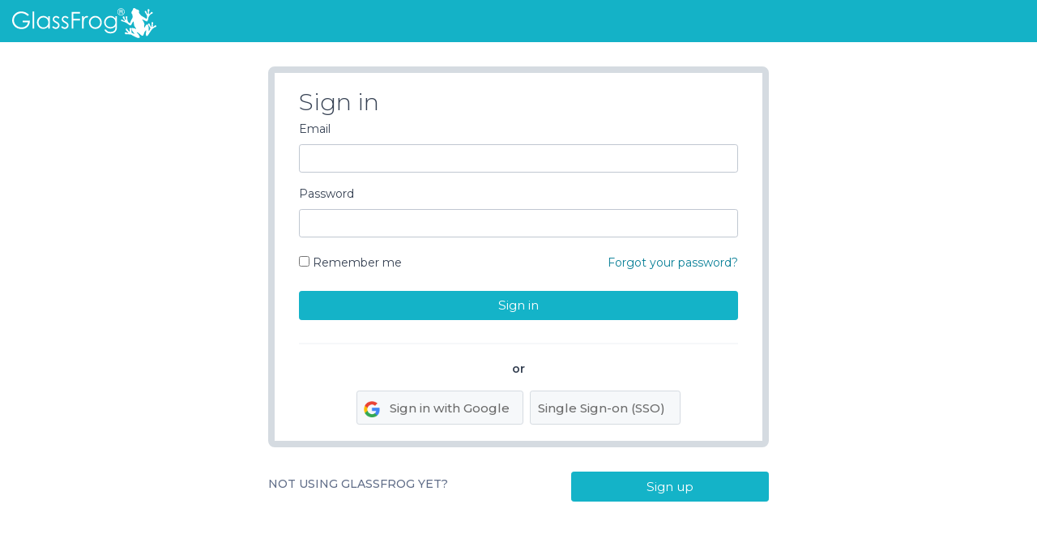

--- FILE ---
content_type: text/css
request_url: https://app.glassfrog.com/assets/application-fb112df49e93f40c2a2469d8df1a06a674f90f2a570c8139c1f82aa4f50f52c1.css
body_size: 61603
content:
:export{widthXxs:320;widthXs:576;widthSm:768;widthMd:992;widthLg:1200;widthXl:1440;widthMinGrid:620}:root{--theme-alert: hsl(44deg 100% 46%);--theme-danger: hsl(7deg 67% 56%);--theme-info: hsl(187deg 82% 43%);--theme-primary: hsl(187deg 82% 43%);--theme-primary-darker: hsl(190deg 92% 34%);--theme-primary-highlighted: hsl(187deg 73% 47%);--theme-primary-selected: hsl(187deg 70% 51%);--theme-success: hsl(113deg 60% 47%);--theme-warning: hsl(23deg 100% 57%);--theme-future: hsl(214deg 17% 63%);--theme-gray-light: hsl(215deg 16% 79%);--theme-text-gray: hsl(214deg 17% 63%)}body.high-contrast{--theme-alert: hsl(44deg 100% 46%);--theme-danger: hsl(7deg 67% 50%);--theme-info: hsl(187deg 82% 31%);--theme-primary: hsl(190deg 90% 31%);--theme-primary-darker: hsl(190deg 79% 27%);--theme-primary-highlighted: hsl(190deg 79% 27%);--theme-primary-selected: hsl(190deg 79% 27%);--theme-success: hsl(113deg 60% 33%);--theme-warning: hsl(23deg 100% 40%);--theme-future: hsl(214deg 17% 45%);--theme-gray-light: hsl(215deg 16% 59%);--theme-text-gray: hsl(214deg 17% 45%)}/*!
 * Bootstrap v4.0.0-alpha.6 (https://getbootstrap.com)
 * Copyright 2011-2017 The Bootstrap Authors
 * Copyright 2011-2017 Twitter, Inc.
 * Licensed under MIT (https://github.com/twbs/bootstrap/blob/master/LICENSE)
 */.input-group-append,.input-group-prepend{background:#d5dbe1;border:1px solid #c0c7d1;padding:0.5rem}.input-group-append .input-group-text,.input-group-prepend .input-group-text{text-align:center;min-width:2rem}.input-group-append .input-group-text .fa,.input-group-prepend .input-group-text .fa{font-size:1rem;color:#c0c7d1}.input-group-append{border-radius:0 0.5rem 0.5rem 0;border-left:0}.input-group-prepend{border-radius:0.5rem 0 0 0.5rem;border-right:0}/*! normalize.css v5.0.0 | MIT License | github.com/necolas/normalize.css */html{font-family:sans-serif;line-height:1.15;-ms-text-size-adjust:100%;-webkit-text-size-adjust:100%}body{margin:0}article,aside,footer,header,nav,section{display:block}h1{font-size:2em;margin:0.67em 0}hr{box-sizing:content-box;height:0;overflow:visible}pre{font-family:monospace;font-size:1em}a{background-color:transparent;-webkit-text-decoration-skip:objects}a:active,a:hover{outline-width:0}abbr[title]{border-bottom:none;text-decoration:underline;-webkit-text-decoration:underline dotted;text-decoration:underline dotted}b,strong{font-weight:600}code,kbd,samp{font-family:monospace;font-size:1em}dfn{font-style:italic}mark{background-color:#ff0;color:#000}small{font-size:80%}sub,sup{font-size:75%;line-height:0;position:relative;vertical-align:baseline}sub{bottom:-0.25em}sup{top:-0.5em}audio,video{display:inline-block}audio:not([controls]){display:none;height:0}img{border-style:none}svg:not(:root){overflow:hidden}button,input,optgroup,select,textarea{font-family:sans-serif;font-size:100%;line-height:1.15;margin:0}button,input{overflow:visible}button,select{text-transform:none}button,html [type='button'],[type='reset'],[type='submit']{-webkit-appearance:button}button::-moz-focus-inner,[type='button']::-moz-focus-inner,[type='reset']::-moz-focus-inner,[type='submit']::-moz-focus-inner{border-style:none;padding:0}button:-moz-focusring,[type='button']:-moz-focusring,[type='reset']:-moz-focusring,[type='submit']:-moz-focusring{outline:1px dotted ButtonText}fieldset{border:1px solid #c0c0c0;margin:0 2px;padding:0.35em 0.625em 0.75em}legend{box-sizing:border-box;color:inherit;display:table;max-width:100%;padding:0;white-space:normal}progress{display:inline-block;vertical-align:baseline}textarea{overflow:auto}[type='checkbox'],[type='radio']{box-sizing:border-box;padding:0}[type='number']::-webkit-inner-spin-button,[type='number']::-webkit-outer-spin-button{height:auto}[type='search']{-webkit-appearance:textfield;outline-offset:-2px}[type='search']::-webkit-search-cancel-button,[type='search']::-webkit-search-decoration{-webkit-appearance:none}::-webkit-file-upload-button{-webkit-appearance:button;font:inherit}details,menu{display:block}summary{display:list-item}canvas{display:inline-block}template{display:none}[hidden]{display:none}html{box-sizing:border-box}*,*::before,*::after{box-sizing:inherit}@-ms-viewport{width:device-width}html{-ms-overflow-style:scrollbar;-webkit-tap-highlight-color:rgba(0,0,0,0)}body{font-family:"Montserrat", "Helvetica Neue", Helvetica, Arial, sans-serif;font-size:1rem;font-weight:normal;line-height:1.5;color:#354052;background-color:#fff}[tabindex="-1"]:focus{outline:none !important}h1,h2,h3,h4,h5,h6{margin-top:0;margin-bottom:.5rem}p{margin-top:0;margin-bottom:1rem}abbr[title],abbr[data-original-title]{cursor:help}address{margin-bottom:1rem;font-style:normal;line-height:inherit}ol,ul,dl{margin-top:0;margin-bottom:1rem}ol ol,ul ul,ol ul,ul ol{margin-bottom:0}dt{font-weight:bold}dd{margin-bottom:.5rem;margin-left:0}blockquote{margin:0 0 1rem}a{color:#087f97;text-decoration:none}a:focus,a:hover{color:#109cae;text-decoration:none}a:not([href]):not([tabindex]){color:inherit;text-decoration:none}a:not([href]):not([tabindex]):focus,a:not([href]):not([tabindex]):hover{color:inherit;text-decoration:none}a:not([href]):not([tabindex]):focus{outline:0}pre{margin-top:0;margin-bottom:1rem;overflow:auto}figure{margin:0 0 1rem}img{vertical-align:middle}[role="button"]{cursor:pointer}a,area,button,[role="button"],input,label,.edit-dialog-modal .edit-dialog-modal-body__form .label,.edit-dialog-modal .edit-dialog-modal-body label span[class*=label],.edit-dialog-modal .edit-dialog-modal-body .edit-dialog-modal-body__form .label span[class*=label],.edit-dialog-modal .edit-dialog-modal-body__form .edit-dialog-modal-body .label span[class*=label],select,summary,textarea{touch-action:manipulation;font-family:"Montserrat", "Helvetica Neue", Helvetica, Arial, sans-serif}table{border-collapse:collapse;background-color:transparent}caption{padding-top:0.75rem;padding-bottom:0.75rem;color:#636c72;text-align:left;caption-side:bottom}th{text-align:left}label,.edit-dialog-modal .edit-dialog-modal-body__form .label,.edit-dialog-modal .edit-dialog-modal-body label span[class*=label],.edit-dialog-modal .edit-dialog-modal-body .edit-dialog-modal-body__form .label span[class*=label],.edit-dialog-modal .edit-dialog-modal-body__form .edit-dialog-modal-body .label span[class*=label]{display:inline-block;margin-bottom:.5rem}button:focus{outline:1px dotted;outline:5px auto -webkit-focus-ring-color}input,button,select,textarea{line-height:inherit}input[type="radio"]:disabled,input[type="checkbox"]:disabled{cursor:not-allowed}input[type="date"],input[type="time"],input[type="datetime-local"],input[type="month"]{-webkit-appearance:listbox}textarea{resize:vertical}fieldset{min-width:0;padding:0;margin:0;border:0}legend{display:block;width:100%;padding:0;margin-bottom:.5rem;font-size:1.5rem;line-height:inherit}input[type="search"]{-webkit-appearance:none}output{display:inline-block}[hidden]{display:none !important}h1,h2,h3,h4,h5,h6,.h1,.h2,.h3,.h4,.h5,.h6{margin-bottom:0.5rem;font-family:inherit;font-weight:500;line-height:1.1}h1,.h1{font-size:2.5rem}h2,.h2{font-size:2rem}h3,.h3{font-size:1.25rem}h4,.h4{font-size:1.2rem}h5,.h5{font-size:1.15rem}h6,.h6{font-size:1rem}.lead{font-size:1.25rem;font-weight:300}.display-1{font-size:6rem;font-weight:300;line-height:1.1}.display-2{font-size:5.5rem;font-weight:300;line-height:1.1}.display-3{font-size:4.5rem;font-weight:300;line-height:1.1}.display-4{font-size:3.5rem;font-weight:300;line-height:1.1}hr{margin-top:1rem;margin-bottom:1rem;border:0;border-top:1px solid rgba(0,0,0,0.1)}small,.small{font-size:86%;font-weight:normal}mark,.mark{padding:0.125rem 0.25rem;background-color:#dee675}.list-unstyled{padding-left:0;list-style:none}.list-inline{padding-left:0;list-style:none}.list-inline-item{display:inline-block}.list-inline-item:not(:last-child){margin-right:5px}.initialism{font-size:90%;text-transform:uppercase}.blockquote{padding:0.5rem 1rem;margin-bottom:1rem;font-size:1.25rem;border-left:0.25rem solid #eceeef}.blockquote-footer{display:block;font-size:80%;color:#636c72}.blockquote-footer::before{content:"\2014 \00A0"}.blockquote-reverse{padding-right:1rem;padding-left:0;text-align:right;border-right:0.25rem solid #eceeef;border-left:0}.blockquote-reverse .blockquote-footer::before{content:""}.blockquote-reverse .blockquote-footer::after{content:"\00A0 \2014"}.img-fluid{max-width:100%;height:auto}.img-thumbnail{padding:0.25rem;background-color:#fff;border:1px solid #ddd;border-radius:0.2rem;transition:all 0.2s ease-in-out;max-width:100%;height:auto}.figure{display:inline-block}.figure-img{margin-bottom:0.5rem;line-height:1}.figure-caption{font-size:90%;color:#636c72}.container{position:relative;margin-left:auto;margin-right:auto;padding-right:15px;padding-left:15px;width:375px;max-width:100%}@media (min-width: 576px){.container{padding-right:15px;padding-left:15px}}@media (min-width: 768px){.container{padding-right:15px;padding-left:15px}}@media (min-width: 992px){.container{padding-right:15px;padding-left:15px}}@media (min-width: 1200px){.container{padding-right:15px;padding-left:15px}}@media (min-width: 576px){.container{width:1100px;max-width:100%}}@media (min-width: 768px){.container{width:1120px;max-width:100%}}@media (min-width: 992px){.container{width:1140px;max-width:100%}}@media (min-width: 1200px){.container{width:1240px;max-width:100%}}.container-fluid{position:relative;margin-left:auto;margin-right:auto;padding-right:15px;padding-left:15px}@media (min-width: 576px){.container-fluid{padding-right:15px;padding-left:15px}}@media (min-width: 768px){.container-fluid{padding-right:15px;padding-left:15px}}@media (min-width: 992px){.container-fluid{padding-right:15px;padding-left:15px}}@media (min-width: 1200px){.container-fluid{padding-right:15px;padding-left:15px}}.row{display:flex;flex-wrap:wrap;margin-right:-15px;margin-left:-15px}@media (min-width: 576px){.row{margin-right:-15px;margin-left:-15px}}@media (min-width: 768px){.row{margin-right:-15px;margin-left:-15px}}@media (min-width: 992px){.row{margin-right:-15px;margin-left:-15px}}@media (min-width: 1200px){.row{margin-right:-15px;margin-left:-15px}}.no-gutters{margin-right:0;margin-left:0}.no-gutters>.col,turbo-frame#projects-tab main.table .no-gutters>.col-icon,.no-gutters>[class*="col-"]{padding-right:0;padding-left:0}.col-xl,.col-xl-12,.col-xl-11,.col-xl-10,.col-xl-9,.col-xl-8,.col-xl-7,.col-xl-6,.col-xl-5,.col-xl-4,.col-xl-3,.col-xl-2,.col-xl-1,.col-lg,.col-lg-12,.col-lg-11,.col-lg-10,.col-lg-9,.col-lg-8,.col-lg-7,.col-lg-6,.col-lg-5,.col-lg-4,.col-lg-3,.col-lg-2,.col-lg-1,.col-md,.col-md-12,.col-md-11,.col-md-10,.col-md-9,#workspace-frame header.row .workspace-filters,.col-md-8,.col-md-7,.col-md-6,.col-md-5,.col-md-4,.col-md-3,.col-md-2,.col-md-1,.col-sm,.col-sm-12,.col-sm-11,.col-sm-10,.col-sm-9,.col-sm-8,.col-sm-7,.col-sm-6,.col-sm-5,.col-sm-4,.col-sm-3,.col-sm-2,.col-sm-1,.col,turbo-frame#projects-tab main.table .col-icon,.col-12,.col-11,.col-10,.col-9,.col-8,.col-7,.col-6,.col-5,.col-4,.col-3,.col-2,.col-1{position:relative;width:100%;min-height:1px;padding-right:15px;padding-left:15px}@media (min-width: 576px){.col-xl,.col-xl-12,.col-xl-11,.col-xl-10,.col-xl-9,.col-xl-8,.col-xl-7,.col-xl-6,.col-xl-5,.col-xl-4,.col-xl-3,.col-xl-2,.col-xl-1,.col-lg,.col-lg-12,.col-lg-11,.col-lg-10,.col-lg-9,.col-lg-8,.col-lg-7,.col-lg-6,.col-lg-5,.col-lg-4,.col-lg-3,.col-lg-2,.col-lg-1,.col-md,.col-md-12,.col-md-11,.col-md-10,.col-md-9,#workspace-frame header.row .workspace-filters,.col-md-8,.col-md-7,.col-md-6,.col-md-5,.col-md-4,.col-md-3,.col-md-2,.col-md-1,.col-sm,.col-sm-12,.col-sm-11,.col-sm-10,.col-sm-9,.col-sm-8,.col-sm-7,.col-sm-6,.col-sm-5,.col-sm-4,.col-sm-3,.col-sm-2,.col-sm-1,.col,turbo-frame#projects-tab main.table .col-icon,.col-12,.col-11,.col-10,.col-9,.col-8,.col-7,.col-6,.col-5,.col-4,.col-3,.col-2,.col-1{padding-right:15px;padding-left:15px}}@media (min-width: 768px){.col-xl,.col-xl-12,.col-xl-11,.col-xl-10,.col-xl-9,.col-xl-8,.col-xl-7,.col-xl-6,.col-xl-5,.col-xl-4,.col-xl-3,.col-xl-2,.col-xl-1,.col-lg,.col-lg-12,.col-lg-11,.col-lg-10,.col-lg-9,.col-lg-8,.col-lg-7,.col-lg-6,.col-lg-5,.col-lg-4,.col-lg-3,.col-lg-2,.col-lg-1,.col-md,.col-md-12,.col-md-11,.col-md-10,.col-md-9,#workspace-frame header.row .workspace-filters,.col-md-8,.col-md-7,.col-md-6,.col-md-5,.col-md-4,.col-md-3,.col-md-2,.col-md-1,.col-sm,.col-sm-12,.col-sm-11,.col-sm-10,.col-sm-9,.col-sm-8,.col-sm-7,.col-sm-6,.col-sm-5,.col-sm-4,.col-sm-3,.col-sm-2,.col-sm-1,.col,turbo-frame#projects-tab main.table .col-icon,.col-12,.col-11,.col-10,.col-9,.col-8,.col-7,.col-6,.col-5,.col-4,.col-3,.col-2,.col-1{padding-right:15px;padding-left:15px}}@media (min-width: 992px){.col-xl,.col-xl-12,.col-xl-11,.col-xl-10,.col-xl-9,.col-xl-8,.col-xl-7,.col-xl-6,.col-xl-5,.col-xl-4,.col-xl-3,.col-xl-2,.col-xl-1,.col-lg,.col-lg-12,.col-lg-11,.col-lg-10,.col-lg-9,.col-lg-8,.col-lg-7,.col-lg-6,.col-lg-5,.col-lg-4,.col-lg-3,.col-lg-2,.col-lg-1,.col-md,.col-md-12,.col-md-11,.col-md-10,.col-md-9,#workspace-frame header.row .workspace-filters,.col-md-8,.col-md-7,.col-md-6,.col-md-5,.col-md-4,.col-md-3,.col-md-2,.col-md-1,.col-sm,.col-sm-12,.col-sm-11,.col-sm-10,.col-sm-9,.col-sm-8,.col-sm-7,.col-sm-6,.col-sm-5,.col-sm-4,.col-sm-3,.col-sm-2,.col-sm-1,.col,turbo-frame#projects-tab main.table .col-icon,.col-12,.col-11,.col-10,.col-9,.col-8,.col-7,.col-6,.col-5,.col-4,.col-3,.col-2,.col-1{padding-right:15px;padding-left:15px}}@media (min-width: 1200px){.col-xl,.col-xl-12,.col-xl-11,.col-xl-10,.col-xl-9,.col-xl-8,.col-xl-7,.col-xl-6,.col-xl-5,.col-xl-4,.col-xl-3,.col-xl-2,.col-xl-1,.col-lg,.col-lg-12,.col-lg-11,.col-lg-10,.col-lg-9,.col-lg-8,.col-lg-7,.col-lg-6,.col-lg-5,.col-lg-4,.col-lg-3,.col-lg-2,.col-lg-1,.col-md,.col-md-12,.col-md-11,.col-md-10,.col-md-9,#workspace-frame header.row .workspace-filters,.col-md-8,.col-md-7,.col-md-6,.col-md-5,.col-md-4,.col-md-3,.col-md-2,.col-md-1,.col-sm,.col-sm-12,.col-sm-11,.col-sm-10,.col-sm-9,.col-sm-8,.col-sm-7,.col-sm-6,.col-sm-5,.col-sm-4,.col-sm-3,.col-sm-2,.col-sm-1,.col,turbo-frame#projects-tab main.table .col-icon,.col-12,.col-11,.col-10,.col-9,.col-8,.col-7,.col-6,.col-5,.col-4,.col-3,.col-2,.col-1{padding-right:15px;padding-left:15px}}.col,turbo-frame#projects-tab main.table .col-icon{flex-basis:0;flex-grow:1;max-width:100%}.col-auto{flex:0 0 auto;width:auto}.col-1{flex:0 0 8.3333333333%;max-width:8.3333333333%}.col-2{flex:0 0 16.6666666667%;max-width:16.6666666667%}.col-3{flex:0 0 25%;max-width:25%}.col-4{flex:0 0 33.3333333333%;max-width:33.3333333333%}.col-5{flex:0 0 41.6666666667%;max-width:41.6666666667%}.col-6{flex:0 0 50%;max-width:50%}.col-7{flex:0 0 58.3333333333%;max-width:58.3333333333%}.col-8{flex:0 0 66.6666666667%;max-width:66.6666666667%}.col-9{flex:0 0 75%;max-width:75%}.col-10{flex:0 0 83.3333333333%;max-width:83.3333333333%}.col-11{flex:0 0 91.6666666667%;max-width:91.6666666667%}.col-12{flex:0 0 100%;max-width:100%}.pull-0{right:auto}.pull-1{right:8.3333333333%}.pull-2{right:16.6666666667%}.pull-3{right:25%}.pull-4{right:33.3333333333%}.pull-5{right:41.6666666667%}.pull-6{right:50%}.pull-7{right:58.3333333333%}.pull-8{right:66.6666666667%}.pull-9{right:75%}.pull-10{right:83.3333333333%}.pull-11{right:91.6666666667%}.pull-12{right:100%}.push-0{left:auto}.push-1{left:8.3333333333%}.push-2{left:16.6666666667%}.push-3{left:25%}.push-4{left:33.3333333333%}.push-5{left:41.6666666667%}.push-6{left:50%}.push-7{left:58.3333333333%}.push-8{left:66.6666666667%}.push-9{left:75%}.push-10{left:83.3333333333%}.push-11{left:91.6666666667%}.push-12{left:100%}.offset-1{margin-left:8.3333333333%}.offset-2{margin-left:16.6666666667%}.offset-3{margin-left:25%}.offset-4{margin-left:33.3333333333%}.offset-5{margin-left:41.6666666667%}.offset-6{margin-left:50%}.offset-7{margin-left:58.3333333333%}.offset-8{margin-left:66.6666666667%}.offset-9{margin-left:75%}.offset-10{margin-left:83.3333333333%}.offset-11{margin-left:91.6666666667%}@media (min-width: 576px){.col-sm{flex-basis:0;flex-grow:1;max-width:100%}.col-sm-auto{flex:0 0 auto;width:auto}.col-sm-1{flex:0 0 8.3333333333%;max-width:8.3333333333%}.col-sm-2{flex:0 0 16.6666666667%;max-width:16.6666666667%}.col-sm-3{flex:0 0 25%;max-width:25%}.col-sm-4{flex:0 0 33.3333333333%;max-width:33.3333333333%}.col-sm-5{flex:0 0 41.6666666667%;max-width:41.6666666667%}.col-sm-6{flex:0 0 50%;max-width:50%}.col-sm-7{flex:0 0 58.3333333333%;max-width:58.3333333333%}.col-sm-8{flex:0 0 66.6666666667%;max-width:66.6666666667%}.col-sm-9{flex:0 0 75%;max-width:75%}.col-sm-10{flex:0 0 83.3333333333%;max-width:83.3333333333%}.col-sm-11{flex:0 0 91.6666666667%;max-width:91.6666666667%}.col-sm-12{flex:0 0 100%;max-width:100%}.pull-sm-0{right:auto}.pull-sm-1{right:8.3333333333%}.pull-sm-2{right:16.6666666667%}.pull-sm-3{right:25%}.pull-sm-4{right:33.3333333333%}.pull-sm-5{right:41.6666666667%}.pull-sm-6{right:50%}.pull-sm-7{right:58.3333333333%}.pull-sm-8{right:66.6666666667%}.pull-sm-9{right:75%}.pull-sm-10{right:83.3333333333%}.pull-sm-11{right:91.6666666667%}.pull-sm-12{right:100%}.push-sm-0{left:auto}.push-sm-1{left:8.3333333333%}.push-sm-2{left:16.6666666667%}.push-sm-3{left:25%}.push-sm-4{left:33.3333333333%}.push-sm-5{left:41.6666666667%}.push-sm-6{left:50%}.push-sm-7{left:58.3333333333%}.push-sm-8{left:66.6666666667%}.push-sm-9{left:75%}.push-sm-10{left:83.3333333333%}.push-sm-11{left:91.6666666667%}.push-sm-12{left:100%}.offset-sm-0{margin-left:0%}.offset-sm-1{margin-left:8.3333333333%}.offset-sm-2{margin-left:16.6666666667%}.offset-sm-3{margin-left:25%}.offset-sm-4{margin-left:33.3333333333%}.offset-sm-5{margin-left:41.6666666667%}.offset-sm-6{margin-left:50%}.offset-sm-7{margin-left:58.3333333333%}.offset-sm-8{margin-left:66.6666666667%}.offset-sm-9{margin-left:75%}.offset-sm-10{margin-left:83.3333333333%}.offset-sm-11{margin-left:91.6666666667%}}@media (min-width: 768px){.col-md{flex-basis:0;flex-grow:1;max-width:100%}.col-md-auto{flex:0 0 auto;width:auto}.col-md-1{flex:0 0 8.3333333333%;max-width:8.3333333333%}.col-md-2{flex:0 0 16.6666666667%;max-width:16.6666666667%}.col-md-3{flex:0 0 25%;max-width:25%}.col-md-4{flex:0 0 33.3333333333%;max-width:33.3333333333%}.col-md-5{flex:0 0 41.6666666667%;max-width:41.6666666667%}.col-md-6{flex:0 0 50%;max-width:50%}.col-md-7{flex:0 0 58.3333333333%;max-width:58.3333333333%}.col-md-8{flex:0 0 66.6666666667%;max-width:66.6666666667%}.col-md-9,#workspace-frame header.row .workspace-filters{flex:0 0 75%;max-width:75%}.col-md-10{flex:0 0 83.3333333333%;max-width:83.3333333333%}.col-md-11{flex:0 0 91.6666666667%;max-width:91.6666666667%}.col-md-12{flex:0 0 100%;max-width:100%}.pull-md-0{right:auto}.pull-md-1{right:8.3333333333%}.pull-md-2{right:16.6666666667%}.pull-md-3{right:25%}.pull-md-4{right:33.3333333333%}.pull-md-5{right:41.6666666667%}.pull-md-6{right:50%}.pull-md-7{right:58.3333333333%}.pull-md-8{right:66.6666666667%}.pull-md-9{right:75%}.pull-md-10{right:83.3333333333%}.pull-md-11{right:91.6666666667%}.pull-md-12{right:100%}.push-md-0{left:auto}.push-md-1{left:8.3333333333%}.push-md-2{left:16.6666666667%}.push-md-3{left:25%}.push-md-4{left:33.3333333333%}.push-md-5{left:41.6666666667%}.push-md-6{left:50%}.push-md-7{left:58.3333333333%}.push-md-8{left:66.6666666667%}.push-md-9{left:75%}.push-md-10{left:83.3333333333%}.push-md-11{left:91.6666666667%}.push-md-12{left:100%}.offset-md-0{margin-left:0%}.offset-md-1{margin-left:8.3333333333%}.offset-md-2{margin-left:16.6666666667%}.offset-md-3{margin-left:25%}.offset-md-4{margin-left:33.3333333333%}.offset-md-5{margin-left:41.6666666667%}.offset-md-6{margin-left:50%}.offset-md-7{margin-left:58.3333333333%}.offset-md-8{margin-left:66.6666666667%}.offset-md-9{margin-left:75%}.offset-md-10{margin-left:83.3333333333%}.offset-md-11{margin-left:91.6666666667%}}@media (min-width: 992px){.col-lg{flex-basis:0;flex-grow:1;max-width:100%}.col-lg-auto{flex:0 0 auto;width:auto}.col-lg-1{flex:0 0 8.3333333333%;max-width:8.3333333333%}.col-lg-2{flex:0 0 16.6666666667%;max-width:16.6666666667%}.col-lg-3{flex:0 0 25%;max-width:25%}.col-lg-4{flex:0 0 33.3333333333%;max-width:33.3333333333%}.col-lg-5{flex:0 0 41.6666666667%;max-width:41.6666666667%}.col-lg-6{flex:0 0 50%;max-width:50%}.col-lg-7{flex:0 0 58.3333333333%;max-width:58.3333333333%}.col-lg-8{flex:0 0 66.6666666667%;max-width:66.6666666667%}.col-lg-9{flex:0 0 75%;max-width:75%}.col-lg-10{flex:0 0 83.3333333333%;max-width:83.3333333333%}.col-lg-11{flex:0 0 91.6666666667%;max-width:91.6666666667%}.col-lg-12{flex:0 0 100%;max-width:100%}.pull-lg-0{right:auto}.pull-lg-1{right:8.3333333333%}.pull-lg-2{right:16.6666666667%}.pull-lg-3{right:25%}.pull-lg-4{right:33.3333333333%}.pull-lg-5{right:41.6666666667%}.pull-lg-6{right:50%}.pull-lg-7{right:58.3333333333%}.pull-lg-8{right:66.6666666667%}.pull-lg-9{right:75%}.pull-lg-10{right:83.3333333333%}.pull-lg-11{right:91.6666666667%}.pull-lg-12{right:100%}.push-lg-0{left:auto}.push-lg-1{left:8.3333333333%}.push-lg-2{left:16.6666666667%}.push-lg-3{left:25%}.push-lg-4{left:33.3333333333%}.push-lg-5{left:41.6666666667%}.push-lg-6{left:50%}.push-lg-7{left:58.3333333333%}.push-lg-8{left:66.6666666667%}.push-lg-9{left:75%}.push-lg-10{left:83.3333333333%}.push-lg-11{left:91.6666666667%}.push-lg-12{left:100%}.offset-lg-0{margin-left:0%}.offset-lg-1{margin-left:8.3333333333%}.offset-lg-2{margin-left:16.6666666667%}.offset-lg-3{margin-left:25%}.offset-lg-4{margin-left:33.3333333333%}.offset-lg-5{margin-left:41.6666666667%}.offset-lg-6{margin-left:50%}.offset-lg-7{margin-left:58.3333333333%}.offset-lg-8{margin-left:66.6666666667%}.offset-lg-9{margin-left:75%}.offset-lg-10{margin-left:83.3333333333%}.offset-lg-11{margin-left:91.6666666667%}}@media (min-width: 1200px){.col-xl{flex-basis:0;flex-grow:1;max-width:100%}.col-xl-auto{flex:0 0 auto;width:auto}.col-xl-1{flex:0 0 8.3333333333%;max-width:8.3333333333%}.col-xl-2{flex:0 0 16.6666666667%;max-width:16.6666666667%}.col-xl-3{flex:0 0 25%;max-width:25%}.col-xl-4{flex:0 0 33.3333333333%;max-width:33.3333333333%}.col-xl-5{flex:0 0 41.6666666667%;max-width:41.6666666667%}.col-xl-6{flex:0 0 50%;max-width:50%}.col-xl-7{flex:0 0 58.3333333333%;max-width:58.3333333333%}.col-xl-8{flex:0 0 66.6666666667%;max-width:66.6666666667%}.col-xl-9{flex:0 0 75%;max-width:75%}.col-xl-10{flex:0 0 83.3333333333%;max-width:83.3333333333%}.col-xl-11{flex:0 0 91.6666666667%;max-width:91.6666666667%}.col-xl-12{flex:0 0 100%;max-width:100%}.pull-xl-0{right:auto}.pull-xl-1{right:8.3333333333%}.pull-xl-2{right:16.6666666667%}.pull-xl-3{right:25%}.pull-xl-4{right:33.3333333333%}.pull-xl-5{right:41.6666666667%}.pull-xl-6{right:50%}.pull-xl-7{right:58.3333333333%}.pull-xl-8{right:66.6666666667%}.pull-xl-9{right:75%}.pull-xl-10{right:83.3333333333%}.pull-xl-11{right:91.6666666667%}.pull-xl-12{right:100%}.push-xl-0{left:auto}.push-xl-1{left:8.3333333333%}.push-xl-2{left:16.6666666667%}.push-xl-3{left:25%}.push-xl-4{left:33.3333333333%}.push-xl-5{left:41.6666666667%}.push-xl-6{left:50%}.push-xl-7{left:58.3333333333%}.push-xl-8{left:66.6666666667%}.push-xl-9{left:75%}.push-xl-10{left:83.3333333333%}.push-xl-11{left:91.6666666667%}.push-xl-12{left:100%}.offset-xl-0{margin-left:0%}.offset-xl-1{margin-left:8.3333333333%}.offset-xl-2{margin-left:16.6666666667%}.offset-xl-3{margin-left:25%}.offset-xl-4{margin-left:33.3333333333%}.offset-xl-5{margin-left:41.6666666667%}.offset-xl-6{margin-left:50%}.offset-xl-7{margin-left:58.3333333333%}.offset-xl-8{margin-left:66.6666666667%}.offset-xl-9{margin-left:75%}.offset-xl-10{margin-left:83.3333333333%}.offset-xl-11{margin-left:91.6666666667%}}.table{width:100%;max-width:100%;margin-bottom:1rem}.table th,.table td{padding:0.75rem;vertical-align:top;border-top:1px solid #eceeef}.table thead th{vertical-align:bottom;border-bottom:2px solid #eceeef}.table tbody+tbody{border-top:2px solid #eceeef}.table .table{background-color:#fff}.table-sm th,.table-sm td{padding:0.3rem}.table-bordered{border:1px solid #eceeef}.table-bordered th,.table-bordered td{border:1px solid #eceeef}.table-bordered thead th,.table-bordered thead td{border-bottom-width:2px}.table-striped tbody tr:nth-of-type(odd){background-color:rgba(0,0,0,0.05)}.table-hover tbody tr:hover{background-color:rgba(0,0,0,0.075)}.table-active,.table-active>th,.table-active>td{background-color:rgba(0,0,0,0.075)}.table-hover .table-active:hover{background-color:rgba(0,0,0,0.075)}.table-hover .table-active:hover>td,.table-hover .table-active:hover>th{background-color:rgba(0,0,0,0.075)}.table-success,.table-success>th,.table-success>td{background-color:#dff0d8}.table-hover .table-success:hover{background-color:#d0e9c6}.table-hover .table-success:hover>td,.table-hover .table-success:hover>th{background-color:#d0e9c6}.table-info,.table-info>th,.table-info>td{background-color:#e8f4f9}.table-hover .table-info:hover{background-color:#d4eaf4}.table-hover .table-info:hover>td,.table-hover .table-info:hover>th{background-color:#d4eaf4}.table-warning,.table-warning>th,.table-warning>td{background-color:#fcf8e3}.table-hover .table-warning:hover{background-color:#faf2cc}.table-hover .table-warning:hover>td,.table-hover .table-warning:hover>th{background-color:#faf2cc}.table-danger,.table-danger>th,.table-danger>td{background-color:#f2dede}.table-hover .table-danger:hover{background-color:#ebcccc}.table-hover .table-danger:hover>td,.table-hover .table-danger:hover>th{background-color:#ebcccc}.thead-inverse th{color:#fff;background-color:#292b2c}.thead-default th{color:#464a4c;background-color:#eceeef}.table-inverse{color:#fff;background-color:#292b2c}.table-inverse th,.table-inverse td,.table-inverse thead th{border-color:#fff}.table-inverse.table-bordered{border:0}.table-responsive{display:block;width:100%;overflow-x:auto;-ms-overflow-style:-ms-autohiding-scrollbar}.table-responsive.table-bordered{border:0}.Select__control,.Select__menu{text-transform:none}.Select__control,.ck-content,.form-control{font-size:14px;color:#354052}.form-control{display:block;width:100%;padding:0.5rem 0.75rem;line-height:1.25;background-color:#fff;background-image:none;background-clip:padding-box;border:1px solid #c0c7d1;border-radius:0.2rem;transition:border-color ease-in-out 0.15s, box-shadow ease-in-out 0.15s}.form-control::-ms-expand{background-color:transparent;border:0}.form-control:focus{color:#464a4c;background-color:#fff;border-color:#2bc6da;outline:none}.form-control::-moz-placeholder{color:#616e89;font-weight:300;opacity:1}.form-control:-ms-input-placeholder{color:#616e89;font-weight:300;opacity:1}.form-control::placeholder{color:#616e89;font-weight:300;opacity:1}.form-control:disabled,.form-control[readonly]{background-color:#eceeef;opacity:1}.form-control:disabled{cursor:not-allowed}select.form-control:not([size]):not([multiple]){height:calc(2.25rem + 2px)}select.form-control:focus::-ms-value{color:#354052;background-color:#fff}.form-control-file{display:block}.col-form-label{padding-top:calc(0.5rem - 1px * 2);padding-bottom:calc(0.5rem - 1px * 2);margin-bottom:0}.col-form-label-lg{padding-top:calc(0.75rem - 1px * 2);padding-bottom:calc(0.75rem - 1px * 2);font-size:1.25rem}.col-form-label-sm{padding-top:calc(0.25rem - 1px * 2);padding-bottom:calc(0.25rem - 1px * 2);font-size:0.875rem}.col-form-legend{padding-top:0.5rem;padding-bottom:0.5rem;margin-bottom:0;font-size:1rem}.form-control-static{padding-top:0.5rem;padding-bottom:0.5rem;margin-bottom:0;line-height:1.25;border:solid transparent;border-width:1px 0}.form-control-static.form-control-sm,.input-group-sm>.form-control-static.form-control,.input-group-sm>.form-control-static.input-group-addon,.input-group-sm>.input-group-btn>.form-control-static.btn,.input-group-sm>.input-group-btn>.form-control-static.ui-button,.form-control-static.form-control-lg,.input-group-lg>.form-control-static.form-control,.input-group-lg>.form-control-static.input-group-addon,.input-group-lg>.input-group-btn>.form-control-static.btn,.input-group-lg>.input-group-btn>.form-control-static.ui-button{padding-right:0;padding-left:0}.form-control-sm,.input-group-sm>.form-control,.input-group-sm>.input-group-addon,.input-group-sm>.input-group-btn>.btn,.input-group-sm>.input-group-btn>.ui-button{padding:0.25rem 0.5rem;font-size:0.875rem;border-radius:0.2rem}select.form-control-sm:not([size]):not([multiple]),.input-group-sm>select.form-control:not([size]):not([multiple]),.input-group-sm>select.input-group-addon:not([size]):not([multiple]),.input-group-sm>.input-group-btn>select.btn:not([size]):not([multiple]),.input-group-sm>.input-group-btn>select.ui-button:not([size]):not([multiple]){height:1.8125rem}.form-control-lg,.input-group-lg>.form-control,.input-group-lg>.input-group-addon,.input-group-lg>.input-group-btn>.btn,.input-group-lg>.input-group-btn>.ui-button{padding:0.75rem 1.5rem;font-size:1.25rem;border-radius:0.25rem}select.form-control-lg:not([size]):not([multiple]),.input-group-lg>select.form-control:not([size]):not([multiple]),.input-group-lg>select.input-group-addon:not([size]):not([multiple]),.input-group-lg>.input-group-btn>select.btn:not([size]):not([multiple]),.input-group-lg>.input-group-btn>select.ui-button:not([size]):not([multiple]){height:3.1666666667rem}.form-group{margin-bottom:1.25rem}.form-text{display:block;margin-top:0.25rem}.form-check{position:relative;display:block;margin-bottom:1.2rem}.form-check.disabled .form-check-label{color:#636c72;cursor:not-allowed}.form-check-label{padding-left:1.25rem;margin-bottom:0;cursor:pointer}.form-check-input{position:absolute;margin-top:0.25rem;margin-left:-1.25rem}.form-check-input:only-child{position:static}.form-check-inline{display:inline-block}.form-check-inline .form-check-label{vertical-align:middle}.form-check-inline+.form-check-inline{margin-left:0.75rem}.form-control-feedback{margin-top:0.25rem}.form-control-success,.form-control-warning,.form-control-danger{padding-right:2.25rem;background-repeat:no-repeat;background-position:center right 0.5625rem;background-size:1.125rem 1.125rem}.has-success .form-control-feedback,.has-success .form-control-label,.has-success .col-form-label,.has-success .form-check-label,.has-success .custom-control{color:#5cb85c}.has-success .form-control{border-color:#5cb85c}.has-success .input-group-addon{color:#5cb85c;border-color:#5cb85c;background-color:#eaf6ea}.has-success .form-control-success{background-image:url("data:image/svg+xml;charset=utf8,%3Csvg xmlns='http://www.w3.org/2000/svg' viewBox='0 0 8 8'%3E%3Cpath fill='%235cb85c' d='M2.3 6.73L.6 4.53c-.4-1.04.46-1.4 1.1-.8l1.1 1.4 3.4-3.8c.6-.63 1.6-.27 1.2.7l-4 4.6c-.43.5-.8.4-1.1.1z'/%3E%3C/svg%3E")}.has-warning .form-control-feedback,.has-warning .form-control-label,.has-warning .col-form-label,.has-warning .form-check-label,.has-warning .custom-control{color:#f0ad4e}.has-warning .form-control{border-color:#f0ad4e}.has-warning .input-group-addon{color:#f0ad4e;border-color:#f0ad4e;background-color:white}.has-warning .form-control-warning{background-image:url("data:image/svg+xml;charset=utf8,%3Csvg xmlns='http://www.w3.org/2000/svg' viewBox='0 0 8 8'%3E%3Cpath fill='%23f0ad4e' d='M4.4 5.324h-.8v-2.46h.8zm0 1.42h-.8V5.89h.8zM3.76.63L.04 7.075c-.115.2.016.425.26.426h7.397c.242 0 .372-.226.258-.426C6.726 4.924 5.47 2.79 4.253.63c-.113-.174-.39-.174-.494 0z'/%3E%3C/svg%3E")}.has-danger .form-control-feedback,.has-danger .form-control-label,.has-danger .col-form-label,.has-danger .form-check-label,.has-danger .custom-control{color:#da5443}.has-danger .form-control{border-color:#da5443}.has-danger .input-group-addon{color:#da5443;border-color:#da5443;background-color:#fcefed}.has-danger .form-control-danger{background-image:url("data:image/svg+xml;charset=utf8,%3Csvg xmlns='http://www.w3.org/2000/svg' fill='%23d9534f' viewBox='-2 -2 7 7'%3E%3Cpath stroke='%23d9534f' d='M0 0l3 3m0-3L0 3'/%3E%3Ccircle r='.5'/%3E%3Ccircle cx='3' r='.5'/%3E%3Ccircle cy='3' r='.5'/%3E%3Ccircle cx='3' cy='3' r='.5'/%3E%3C/svg%3E")}.form-inline{display:flex;flex-flow:row wrap;align-items:center}.form-inline .form-check{width:100%}@media (min-width: 576px){.form-inline label,.form-inline .edit-dialog-modal .edit-dialog-modal-body__form .label,.edit-dialog-modal .edit-dialog-modal-body__form .form-inline .label,.form-inline .edit-dialog-modal .edit-dialog-modal-body label span[class*=label],.form-inline .edit-dialog-modal .edit-dialog-modal-body .edit-dialog-modal-body__form .label span[class*=label],.form-inline .edit-dialog-modal .edit-dialog-modal-body__form .edit-dialog-modal-body .label span[class*=label],.edit-dialog-modal .edit-dialog-modal-body label .form-inline span[class*=label],.edit-dialog-modal .edit-dialog-modal-body .edit-dialog-modal-body__form .label .form-inline span[class*=label],.edit-dialog-modal .edit-dialog-modal-body__form .edit-dialog-modal-body .label .form-inline span[class*=label]{display:flex;align-items:center;justify-content:center;margin-bottom:0}.form-inline .form-group{display:flex;flex:0 0 auto;flex-flow:row wrap;align-items:center;margin-bottom:0}.form-inline .form-control{display:inline-block;width:auto;vertical-align:middle}.form-inline .form-control-static{display:inline-block}.form-inline .input-group{width:auto}.form-inline .form-control-label{margin-bottom:0;vertical-align:middle}.form-inline .form-check{display:flex;align-items:center;justify-content:center;width:auto;margin-top:0;margin-bottom:0}.form-inline .form-check-label{padding-left:0}.form-inline .form-check-input{position:relative;margin-top:0;margin-right:0.25rem;margin-left:0}.form-inline .custom-control{display:flex;align-items:center;justify-content:center;padding-left:0}.form-inline .custom-control-indicator{position:static;display:inline-block;margin-right:0.25rem;vertical-align:text-bottom}.form-inline .has-feedback .form-control-feedback{top:0}}.btn,.ui-button{display:inline-block;font-weight:normal;line-height:1.25;text-align:center;white-space:nowrap;vertical-align:middle;-webkit-user-select:none;-moz-user-select:none;-ms-user-select:none;user-select:none;border:1px solid transparent;padding:0.5rem 1rem;font-size:1rem;border-radius:0.2rem;transition:all 0.2s ease-in-out}.btn:focus,.ui-button:focus,.btn:hover,.ui-button:hover{text-decoration:none}.btn:focus,.ui-button:focus,.btn.focus,.focus.ui-button{outline:0;box-shadow:0 0 0 2px rgba(20,178,199,0.25)}.btn.disabled,.disabled.ui-button,.btn:disabled,.ui-button:disabled{cursor:not-allowed;opacity:.65}.btn:active,.ui-button:active,.btn.active,.active.ui-button{background-image:none}a.btn.disabled,a.disabled.ui-button,fieldset[disabled] a.btn,fieldset[disabled] a.ui-button{pointer-events:none}.btn-primary,.ui-button{color:#fff;background-color:#14b2c7;border-color:#14b2c7;background-color:var(--theme-primary);border-color:var(--theme-primary)}.btn-primary:hover,.ui-button:hover{color:#fff;background-color:#0f8999;border-color:#0e808f}.btn-primary:focus,.ui-button:focus,.btn-primary.focus,.focus.ui-button{box-shadow:0 0 0 2px rgba(20,178,199,0.5)}.btn-primary.disabled,.disabled.ui-button,.btn-primary:disabled,.ui-button:disabled{background-color:#14b2c7;border-color:#14b2c7}.btn-primary:active,.ui-button:active,.btn-primary.active,.active.ui-button,.show>.btn-primary.dropdown-toggle,.show>.dropdown-toggle.ui-button{color:#fff;background-color:#0f8999;background-image:none;border-color:#0e808f}.btn-secondary{color:#087f97;background-image:none;background-color:transparent;border-color:#087f97;background-color:#fff}.btn-secondary:hover{color:#fff;background-color:#087f97;border-color:#087f97}.btn-secondary:focus,.btn-secondary.focus{box-shadow:0 0 0 2px rgba(8,127,151,0.5)}.btn-secondary.disabled,.btn-secondary:disabled{color:#087f97;background-color:transparent}.btn-secondary:active,.btn-secondary.active,.show>.btn-secondary.dropdown-toggle{color:#fff;background-color:#087f97;border-color:#087f97}.btn-secondary:hover{color:#109cae;background-color:#f4fbfc;border-color:#109cae}.btn-info{color:#fff;background-color:#5bc0de;border-color:#5bc0de}.btn-info:hover{color:#fff;background-color:#31b0d5;border-color:#2aabd2}.btn-info:focus,.btn-info.focus{box-shadow:0 0 0 2px rgba(91,192,222,0.5)}.btn-info.disabled,.btn-info:disabled{background-color:#5bc0de;border-color:#5bc0de}.btn-info:active,.btn-info.active,.show>.btn-info.dropdown-toggle{color:#fff;background-color:#31b0d5;background-image:none;border-color:#2aabd2}.btn-success{color:#fff;background-color:#5cb85c;border-color:#5cb85c}.btn-success:hover{color:#fff;background-color:#449d44;border-color:#419641}.btn-success:focus,.btn-success.focus{box-shadow:0 0 0 2px rgba(92,184,92,0.5)}.btn-success.disabled,.btn-success:disabled{background-color:#5cb85c;border-color:#5cb85c}.btn-success:active,.btn-success.active,.show>.btn-success.dropdown-toggle{color:#fff;background-color:#449d44;background-image:none;border-color:#419641}.btn-warning{color:#fff;background-color:#f0ad4e;border-color:#f0ad4e}.btn-warning:hover{color:#fff;background-color:#ec971f;border-color:#eb9316}.btn-warning:focus,.btn-warning.focus{box-shadow:0 0 0 2px rgba(240,173,78,0.5)}.btn-warning.disabled,.btn-warning:disabled{background-color:#f0ad4e;border-color:#f0ad4e}.btn-warning:active,.btn-warning.active,.show>.btn-warning.dropdown-toggle{color:#fff;background-color:#ec971f;background-image:none;border-color:#eb9316}.btn-danger{color:#fff;background-color:#d9534f;border-color:#d9534f}.btn-danger:hover{color:#fff;background-color:#c9302c;border-color:#c12e2a}.btn-danger:focus,.btn-danger.focus{box-shadow:0 0 0 2px rgba(217,83,79,0.5)}.btn-danger.disabled,.btn-danger:disabled{background-color:#d9534f;border-color:#d9534f}.btn-danger:active,.btn-danger.active,.show>.btn-danger.dropdown-toggle{color:#fff;background-color:#c9302c;background-image:none;border-color:#c12e2a}.btn-outline-primary{color:#14b2c7;background-image:none;background-color:transparent;border-color:#14b2c7;background:#fff;border-color:var(--theme-primary);color:var(--theme-primary)}.btn-outline-primary:hover{color:#fff;background-color:#14b2c7;border-color:#14b2c7}.btn-outline-primary:focus,.btn-outline-primary.focus{box-shadow:0 0 0 2px rgba(20,178,199,0.5)}.btn-outline-primary.disabled,.btn-outline-primary:disabled{color:#14b2c7;background-color:transparent}.btn-outline-primary:active,.btn-outline-primary.active,.show>.btn-outline-primary.dropdown-toggle{color:#fff;background-color:#14b2c7;border-color:#14b2c7}.btn-outline-primary:hover{background:var(--theme-primary);color:#fff}.btn-outline-secondary{color:#14b2c7;background-image:none;background-color:transparent;border-color:#14b2c7}.btn-outline-secondary:hover{color:#fff;background-color:#14b2c7;border-color:#14b2c7}.btn-outline-secondary:focus,.btn-outline-secondary.focus{box-shadow:0 0 0 2px rgba(20,178,199,0.5)}.btn-outline-secondary.disabled,.btn-outline-secondary:disabled{color:#14b2c7;background-color:transparent}.btn-outline-secondary:active,.btn-outline-secondary.active,.show>.btn-outline-secondary.dropdown-toggle{color:#fff;background-color:#14b2c7;border-color:#14b2c7}.btn-outline-info{color:#5bc0de;background-image:none;background-color:transparent;border-color:#5bc0de}.btn-outline-info:hover{color:#fff;background-color:#5bc0de;border-color:#5bc0de}.btn-outline-info:focus,.btn-outline-info.focus{box-shadow:0 0 0 2px rgba(91,192,222,0.5)}.btn-outline-info.disabled,.btn-outline-info:disabled{color:#5bc0de;background-color:transparent}.btn-outline-info:active,.btn-outline-info.active,.show>.btn-outline-info.dropdown-toggle{color:#fff;background-color:#5bc0de;border-color:#5bc0de}.btn-outline-success{color:#5cb85c;background-image:none;background-color:transparent;border-color:#5cb85c}.btn-outline-success:hover{color:#fff;background-color:#5cb85c;border-color:#5cb85c}.btn-outline-success:focus,.btn-outline-success.focus{box-shadow:0 0 0 2px rgba(92,184,92,0.5)}.btn-outline-success.disabled,.btn-outline-success:disabled{color:#5cb85c;background-color:transparent}.btn-outline-success:active,.btn-outline-success.active,.show>.btn-outline-success.dropdown-toggle{color:#fff;background-color:#5cb85c;border-color:#5cb85c}.btn-outline-warning{color:#f0ad4e;background-image:none;background-color:transparent;border-color:#f0ad4e}.btn-outline-warning:hover{color:#fff;background-color:#f0ad4e;border-color:#f0ad4e}.btn-outline-warning:focus,.btn-outline-warning.focus{box-shadow:0 0 0 2px rgba(240,173,78,0.5)}.btn-outline-warning.disabled,.btn-outline-warning:disabled{color:#f0ad4e;background-color:transparent}.btn-outline-warning:active,.btn-outline-warning.active,.show>.btn-outline-warning.dropdown-toggle{color:#fff;background-color:#f0ad4e;border-color:#f0ad4e}.btn-outline-danger{color:#d9534f;background-image:none;background-color:transparent;border-color:#d9534f}.btn-outline-danger:hover{color:#fff;background-color:#d9534f;border-color:#d9534f}.btn-outline-danger:focus,.btn-outline-danger.focus{box-shadow:0 0 0 2px rgba(217,83,79,0.5)}.btn-outline-danger.disabled,.btn-outline-danger:disabled{color:#d9534f;background-color:transparent}.btn-outline-danger:active,.btn-outline-danger.active,.show>.btn-outline-danger.dropdown-toggle{color:#fff;background-color:#d9534f;border-color:#d9534f}.btn-link{font-weight:normal;color:#087f97;border-radius:0}.btn-link,.btn-link:active,.btn-link.active,.btn-link:disabled{background-color:transparent}.btn-link,.btn-link:focus,.btn-link:active{border-color:transparent}.btn-link:hover{border-color:transparent}.btn-link:focus,.btn-link:hover{color:#109cae;text-decoration:none;background-color:transparent}.btn-link:disabled{color:#636c72}.btn-link:disabled:focus,.btn-link:disabled:hover{text-decoration:none}.btn-lg,.btn-group-lg>.btn,.btn-group-lg>.ui-button{padding:0.75rem 1.5rem;font-size:1.25rem;border-radius:0.25rem}.btn-sm,.btn-group-sm>.btn,.btn-group-sm>.ui-button{padding:0.25rem 0.5rem;font-size:0.875rem;border-radius:0.2rem}.btn-block{display:block;width:100%}.btn-block+.btn-block{margin-top:0.5rem}input.btn-block[type="submit"],input.btn-block[type="reset"],input.btn-block[type="button"]{width:100%}.dropup,.dropdown{position:relative}.dropdown-toggle::after{display:inline-block;width:0;height:0;margin-left:0.3em;vertical-align:middle;content:"";border-top:0.3em solid;border-right:0.3em solid transparent;border-left:0.3em solid transparent}.dropdown-toggle:focus{outline:0}.dropup .dropdown-toggle::after{border-top:0;border-bottom:0.3em solid}.dropdown-menu{position:absolute;top:100%;left:0;z-index:1000;display:none;float:left;min-width:10rem;padding:0.5rem 0;margin:0.125rem 0 0;font-size:1rem;color:#354052;text-align:left;list-style:none;background-color:#fff;background-clip:padding-box;border:1px solid rgba(0,0,0,0.15);border-radius:0.2rem}.dropdown-divider{height:1px;margin:0.5rem 0;overflow:hidden;background-color:#eceeef}.dropdown-item{display:block;width:100%;padding:3px 1.5rem;clear:both;font-weight:normal;color:#292b2c;text-align:inherit;white-space:nowrap;background:none;border:0}.dropdown-item:focus,.dropdown-item:hover{color:#1d1e1f;text-decoration:none;background-color:#f6f8fa}.dropdown-item.active,.dropdown-item:active{color:#fff;text-decoration:none;background-color:#14b2c7}.dropdown-item.disabled,.dropdown-item:disabled{color:#636c72;cursor:not-allowed;background-color:transparent}.show>.dropdown-menu{display:block}.show>a{outline:0}.dropdown-menu-right{right:0;left:auto}.dropdown-menu-left{right:auto;left:0}html[dir] h6.dropdown-header{display:block;padding:0.5rem 1.5rem;margin-bottom:0;font-size:0.875rem;color:#636c72;white-space:nowrap}.dropdown-backdrop{position:fixed;top:0;right:0;bottom:0;left:0;z-index:990}.dropup .dropdown-menu{top:auto;bottom:100%;margin-bottom:0.125rem}.btn-group,.btn-group-vertical{position:relative;display:inline-flex;vertical-align:middle;align-items:center}.btn-group>.btn,.btn-group>.ui-button,.btn-group-vertical>.btn,.btn-group-vertical>.ui-button{position:relative;flex:0 1 auto}.btn-group>.btn:hover,.btn-group>.ui-button:hover,.btn-group-vertical>.btn:hover,.btn-group-vertical>.ui-button:hover{z-index:2}.btn-group>.btn:focus,.btn-group>.ui-button:focus,.btn-group>.btn:active,.btn-group>.ui-button:active,.btn-group>.btn.active,.btn-group>.active.ui-button,.btn-group-vertical>.btn:focus,.btn-group-vertical>.ui-button:focus,.btn-group-vertical>.btn:active,.btn-group-vertical>.ui-button:active,.btn-group-vertical>.btn.active,.btn-group-vertical>.active.ui-button{z-index:2}.btn-group .btn+.btn,.btn-group .ui-button+.btn,.btn-group .btn+.ui-button,.btn-group .ui-button+.ui-button,.btn-group .btn+.btn-group,.btn-group .ui-button+.btn-group,.btn-group .btn-group+.btn,.btn-group .btn-group+.ui-button,.btn-group .btn-group+.btn-group,.btn-group-vertical .btn+.btn,.btn-group-vertical .ui-button+.btn,.btn-group-vertical .btn+.ui-button,.btn-group-vertical .ui-button+.ui-button,.btn-group-vertical .btn+.btn-group,.btn-group-vertical .ui-button+.btn-group,.btn-group-vertical .btn-group+.btn,.btn-group-vertical .btn-group+.ui-button,.btn-group-vertical .btn-group+.btn-group{margin-left:-1px}.btn-toolbar{display:flex;justify-content:flex-start}.btn-toolbar .input-group{width:auto}.btn-group>.btn:not(:first-child):not(:last-child):not(.dropdown-toggle),.btn-group>.ui-button:not(:first-child):not(:last-child):not(.dropdown-toggle){border-radius:0}.btn-group>.btn:first-child,.btn-group>.ui-button:first-child{margin-left:0}.btn-group>.btn:first-child:not(:last-child):not(.dropdown-toggle),.btn-group>.ui-button:first-child:not(:last-child):not(.dropdown-toggle){border-bottom-right-radius:0;border-top-right-radius:0}.btn-group>.btn:last-child:not(:first-child),.btn-group>.ui-button:last-child:not(:first-child),.btn-group>.dropdown-toggle:not(:first-child){border-bottom-left-radius:0;border-top-left-radius:0}.btn-group>.btn-group{float:left}.btn-group>.btn-group:not(:first-child):not(:last-child)>.btn,.btn-group>.btn-group:not(:first-child):not(:last-child)>.ui-button{border-radius:0}.btn-group>.btn-group:first-child:not(:last-child)>.btn:last-child,.btn-group>.btn-group:first-child:not(:last-child)>.ui-button:last-child,.btn-group>.btn-group:first-child:not(:last-child)>.dropdown-toggle{border-bottom-right-radius:0;border-top-right-radius:0}.btn-group>.btn-group:last-child:not(:first-child)>.btn:first-child,.btn-group>.btn-group:last-child:not(:first-child)>.ui-button:first-child{border-bottom-left-radius:0;border-top-left-radius:0}.btn-group .dropdown-toggle:active,.btn-group.open .dropdown-toggle{outline:0}.btn+.dropdown-toggle-split,.ui-button+.dropdown-toggle-split{padding-right:0.75rem;padding-left:0.75rem}.btn+.dropdown-toggle-split::after,.ui-button+.dropdown-toggle-split::after{margin-left:0}.btn-sm+.dropdown-toggle-split,.btn-group-sm>.btn+.dropdown-toggle-split,.btn-group-sm>.ui-button+.dropdown-toggle-split{padding-right:0.375rem;padding-left:0.375rem}.btn-lg+.dropdown-toggle-split,.btn-group-lg>.btn+.dropdown-toggle-split,.btn-group-lg>.ui-button+.dropdown-toggle-split{padding-right:1.125rem;padding-left:1.125rem}.btn-group-vertical{display:inline-flex;flex-direction:column;align-items:flex-start;justify-content:center}.btn-group-vertical .btn,.btn-group-vertical .ui-button,.btn-group-vertical .btn-group{width:100%}.btn-group-vertical>.btn+.btn,.btn-group-vertical>.ui-button+.btn,.btn-group-vertical>.btn+.ui-button,.btn-group-vertical>.ui-button+.ui-button,.btn-group-vertical>.btn+.btn-group,.btn-group-vertical>.ui-button+.btn-group,.btn-group-vertical>.btn-group+.btn,.btn-group-vertical>.btn-group+.ui-button,.btn-group-vertical>.btn-group+.btn-group{margin-top:-1px;margin-left:0}.btn-group-vertical>.btn:not(:first-child):not(:last-child),.btn-group-vertical>.ui-button:not(:first-child):not(:last-child){border-radius:0}.btn-group-vertical>.btn:first-child:not(:last-child),.btn-group-vertical>.ui-button:first-child:not(:last-child){border-bottom-right-radius:0;border-bottom-left-radius:0}.btn-group-vertical>.btn:last-child:not(:first-child),.btn-group-vertical>.ui-button:last-child:not(:first-child){border-top-right-radius:0;border-top-left-radius:0}.btn-group-vertical>.btn-group:not(:first-child):not(:last-child)>.btn,.btn-group-vertical>.btn-group:not(:first-child):not(:last-child)>.ui-button{border-radius:0}.btn-group-vertical>.btn-group:first-child:not(:last-child)>.btn:last-child,.btn-group-vertical>.btn-group:first-child:not(:last-child)>.ui-button:last-child,.btn-group-vertical>.btn-group:first-child:not(:last-child)>.dropdown-toggle{border-bottom-right-radius:0;border-bottom-left-radius:0}.btn-group-vertical>.btn-group:last-child:not(:first-child)>.btn:first-child,.btn-group-vertical>.btn-group:last-child:not(:first-child)>.ui-button:first-child{border-top-right-radius:0;border-top-left-radius:0}[data-toggle="buttons"]>.btn input[type="radio"],[data-toggle="buttons"]>.ui-button input[type="radio"],[data-toggle="buttons"]>.btn input[type="checkbox"],[data-toggle="buttons"]>.ui-button input[type="checkbox"],[data-toggle="buttons"]>.btn-group>.btn input[type="radio"],[data-toggle="buttons"]>.btn-group>.btn input[type="checkbox"]{position:absolute;clip:rect(0, 0, 0, 0);pointer-events:none}.carousel{position:relative}.carousel-inner{position:relative;width:100%;overflow:hidden}.carousel-item{position:relative;display:none;width:100%}@media (-webkit-transform-3d){.carousel-item{transition:transform 0.6s ease-in-out;-webkit-backface-visibility:hidden;backface-visibility:hidden;perspective:1000px}}@supports (transform: translate3d(0, 0, 0)){.carousel-item{transition:transform 0.6s ease-in-out;-webkit-backface-visibility:hidden;backface-visibility:hidden;perspective:1000px}}.carousel-item.active,.carousel-item-next,.carousel-item-prev{display:flex}.carousel-item-next,.carousel-item-prev{position:absolute;top:0}@media (-webkit-transform-3d){.carousel-item-next.carousel-item-left,.carousel-item-prev.carousel-item-right{transform:translate3d(0, 0, 0)}.carousel-item-next,.active.carousel-item-right{transform:translate3d(100%, 0, 0)}.carousel-item-prev,.active.carousel-item-left{transform:translate3d(-100%, 0, 0)}}@supports (transform: translate3d(0, 0, 0)){.carousel-item-next.carousel-item-left,.carousel-item-prev.carousel-item-right{transform:translate3d(0, 0, 0)}.carousel-item-next,.active.carousel-item-right{transform:translate3d(100%, 0, 0)}.carousel-item-prev,.active.carousel-item-left{transform:translate3d(-100%, 0, 0)}}.carousel-control-prev,.carousel-control-next{position:absolute;top:0;bottom:0;display:flex;align-items:center;justify-content:center;width:15%;color:#909eb0;text-align:center;opacity:0.5}.carousel-control-prev:focus,.carousel-control-prev:hover,.carousel-control-next:focus,.carousel-control-next:hover{color:#909eb0;text-decoration:none;outline:0;opacity:.9}.carousel-control-prev{left:0}.carousel-control-next{right:0}.carousel-control-prev-icon,.carousel-control-next-icon{display:inline-block;width:1rem;height:1rem;background:transparent no-repeat center center;background-size:100% 100%}.carousel-control-prev-icon{background-image:url("data:image/svg+xml;charset=utf8,%3Csvg xmlns='http://www.w3.org/2000/svg' fill='%23909eb0' viewBox='0 0 8 8'%3E%3Cpath d='M4 0l-4 4 4 4 1.5-1.5-2.5-2.5 2.5-2.5-1.5-1.5z'/%3E%3C/svg%3E")}.carousel-control-next-icon{background-image:url("data:image/svg+xml;charset=utf8,%3Csvg xmlns='http://www.w3.org/2000/svg' fill='%23909eb0' viewBox='0 0 8 8'%3E%3Cpath d='M1.5 0l-1.5 1.5 2.5 2.5-2.5 2.5 1.5 1.5 4-4-4-4z'/%3E%3C/svg%3E")}.carousel-indicators{position:absolute;right:0;bottom:10px;left:0;z-index:15;display:flex;justify-content:center;padding-left:0;margin-right:15%;margin-left:15%;list-style:none}.carousel-indicators li{position:relative;flex:1 0 auto;max-width:0.6rem;height:0.6rem;margin-right:0.25rem;margin-left:0.25rem;text-indent:-999px;cursor:pointer;background-color:rgba(144,158,176,0.5)}.carousel-indicators li::before{position:absolute;top:-10px;left:0;display:inline-block;width:100%;height:10px;content:""}.carousel-indicators li::after{position:absolute;bottom:-10px;left:0;display:inline-block;width:100%;height:10px;content:""}.carousel-indicators .active{background-color:#909eb0}.carousel-caption{position:absolute;right:15%;bottom:20px;left:15%;z-index:10;padding-top:20px;padding-bottom:20px;color:#fff;text-align:center}.input-group{position:relative;display:flex;width:100%}.input-group .form-control{position:relative;z-index:2;flex:1 1 auto;width:1%;margin-bottom:0}.input-group .form-control:focus,.input-group .form-control:active,.input-group .form-control:hover{z-index:3}.input-group-addon,.input-group-btn,.input-group .form-control{display:flex;flex-direction:column;justify-content:center}.input-group-addon:not(:first-child):not(:last-child),.input-group-btn:not(:first-child):not(:last-child),.input-group .form-control:not(:first-child):not(:last-child){border-radius:0}.input-group-addon,.input-group-btn{white-space:nowrap;vertical-align:middle}.input-group-addon{padding:0.5rem 0.75rem;margin-bottom:0;font-size:1rem;font-weight:normal;line-height:1.25;color:#354052;text-align:center;background-color:#eceeef;border:1px solid #c0c7d1;border-radius:0.2rem}.input-group-addon.form-control-sm,.input-group-sm>.input-group-addon,.input-group-sm>.input-group-btn>.input-group-addon.btn,.input-group-sm>.input-group-btn>.input-group-addon.ui-button{padding:0.25rem 0.5rem;font-size:0.875rem;border-radius:0.2rem}.input-group-addon.form-control-lg,.input-group-lg>.input-group-addon,.input-group-lg>.input-group-btn>.input-group-addon.btn,.input-group-lg>.input-group-btn>.input-group-addon.ui-button{padding:0.75rem 1.5rem;font-size:1.25rem;border-radius:0.25rem}.input-group-addon input[type="radio"],.input-group-addon input[type="checkbox"]{margin-top:0}.input-group .form-control:not(:last-child),.input-group-addon:not(:last-child),.input-group-btn:not(:last-child)>.btn,.input-group-btn:not(:last-child)>.ui-button,.input-group-btn:not(:last-child)>.btn-group>.btn,.input-group-btn:not(:last-child)>.btn-group>.ui-button,.input-group-btn:not(:last-child)>.dropdown-toggle,.input-group-btn:not(:first-child)>.btn:not(:last-child):not(.dropdown-toggle),.input-group-btn:not(:first-child)>.ui-button:not(:last-child):not(.dropdown-toggle),.input-group-btn:not(:first-child)>.btn-group:not(:last-child)>.btn,.input-group-btn:not(:first-child)>.btn-group:not(:last-child)>.ui-button{border-bottom-right-radius:0;border-top-right-radius:0}.input-group-addon:not(:last-child){border-right:0}.input-group .form-control:not(:first-child),.input-group-addon:not(:first-child),.input-group-btn:not(:first-child)>.btn,.input-group-btn:not(:first-child)>.ui-button,.input-group-btn:not(:first-child)>.btn-group>.btn,.input-group-btn:not(:first-child)>.btn-group>.ui-button,.input-group-btn:not(:first-child)>.dropdown-toggle,.input-group-btn:not(:last-child)>.btn:not(:first-child),.input-group-btn:not(:last-child)>.ui-button:not(:first-child),.input-group-btn:not(:last-child)>.btn-group:not(:first-child)>.btn,.input-group-btn:not(:last-child)>.btn-group:not(:first-child)>.ui-button{border-bottom-left-radius:0;border-top-left-radius:0}.form-control+.input-group-addon:not(:first-child){border-left:0}.input-group-btn{position:relative;font-size:0;white-space:nowrap}.input-group-btn>.btn,.input-group-btn>.ui-button{position:relative;flex:1}.input-group-btn>.btn+.btn,.input-group-btn>.ui-button+.btn,.input-group-btn>.btn+.ui-button,.input-group-btn>.ui-button+.ui-button{margin-left:-1px}.input-group-btn>.btn:focus,.input-group-btn>.ui-button:focus,.input-group-btn>.btn:active,.input-group-btn>.ui-button:active,.input-group-btn>.btn:hover,.input-group-btn>.ui-button:hover{z-index:3}.input-group-btn:not(:last-child)>.btn,.input-group-btn:not(:last-child)>.ui-button,.input-group-btn:not(:last-child)>.btn-group{margin-right:-1px}.input-group-btn:not(:first-child)>.btn,.input-group-btn:not(:first-child)>.ui-button,.input-group-btn:not(:first-child)>.btn-group{z-index:2;margin-left:-1px}.input-group-btn:not(:first-child)>.btn:focus,.input-group-btn:not(:first-child)>.ui-button:focus,.input-group-btn:not(:first-child)>.btn:active,.input-group-btn:not(:first-child)>.ui-button:active,.input-group-btn:not(:first-child)>.btn:hover,.input-group-btn:not(:first-child)>.ui-button:hover,.input-group-btn:not(:first-child)>.btn-group:focus,.input-group-btn:not(:first-child)>.btn-group:active,.input-group-btn:not(:first-child)>.btn-group:hover{z-index:3}.custom-control{position:relative;display:inline-flex;min-height:1.5rem;padding-left:1.5rem;margin-right:1rem;cursor:pointer}.custom-control-input{position:absolute;z-index:-1;opacity:0}.custom-control-input:checked~.custom-control-indicator{color:#fff;background-color:#14b2c7}.custom-control-input:focus~.custom-control-indicator{box-shadow:0 0 0 1px #fff, 0 0 0 3px #14b2c7}.custom-control-input:active~.custom-control-indicator{color:#fff;background-color:#99eaf5}.custom-control-input:disabled~.custom-control-indicator{cursor:not-allowed;background-color:#eceeef}.custom-control-input:disabled~.custom-control-description{color:#636c72;cursor:not-allowed}.custom-control-indicator{position:absolute;top:0.25rem;left:0;display:block;width:1rem;height:1rem;pointer-events:none;-webkit-user-select:none;-moz-user-select:none;-ms-user-select:none;user-select:none;background-color:#ddd;background-repeat:no-repeat;background-position:center center;background-size:50% 50%}.custom-checkbox .custom-control-indicator{border-radius:0.2rem}.custom-checkbox .custom-control-input:checked~.custom-control-indicator{background-image:url("data:image/svg+xml;charset=utf8,%3Csvg xmlns='http://www.w3.org/2000/svg' viewBox='0 0 8 8'%3E%3Cpath fill='%23fff' d='M6.564.75l-3.59 3.612-1.538-1.55L0 4.26 2.974 7.25 8 2.193z'/%3E%3C/svg%3E")}.custom-checkbox .custom-control-input:indeterminate~.custom-control-indicator{background-color:#14b2c7;background-image:url("data:image/svg+xml;charset=utf8,%3Csvg xmlns='http://www.w3.org/2000/svg' viewBox='0 0 4 4'%3E%3Cpath stroke='%23fff' d='M0 2h4'/%3E%3C/svg%3E")}.custom-radio .custom-control-indicator{border-radius:50%}.custom-radio .custom-control-input:checked~.custom-control-indicator{background-image:url("data:image/svg+xml;charset=utf8,%3Csvg xmlns='http://www.w3.org/2000/svg' viewBox='-4 -4 8 8'%3E%3Ccircle r='3' fill='%23fff'/%3E%3C/svg%3E")}.custom-controls-stacked{display:flex;flex-direction:column}.custom-controls-stacked .custom-control{margin-bottom:0.25rem}.custom-controls-stacked .custom-control+.custom-control{margin-left:0}.custom-select{display:inline-block;max-width:100%;height:calc(2.25rem + 2px);padding:0.375rem 1.75rem 0.375rem 0.75rem;line-height:1.25;color:#464a4c;vertical-align:middle;background:#fff url("data:image/svg+xml;charset=utf8,%3Csvg xmlns='http://www.w3.org/2000/svg' viewBox='0 0 4 5'%3E%3Cpath fill='%23333' d='M2 0L0 2h4zm0 5L0 3h4z'/%3E%3C/svg%3E") no-repeat right 0.75rem center;background-size:8px 10px;border:1px solid #c0c7d1;border-radius:0.2rem;-moz-appearance:none;-webkit-appearance:none}.custom-select:focus{border-color:#6ae0f0;outline:none}.custom-select:focus::-ms-value{color:#354052;background-color:#fff}.custom-select:disabled{color:#636c72;cursor:not-allowed;background-color:#eceeef}.custom-select::-ms-expand{opacity:0}.custom-select-sm{padding-top:0.375rem;padding-bottom:0.375rem;font-size:75%}.custom-file{position:relative;display:inline-block;max-width:100%;height:2.5rem;margin-bottom:0;cursor:pointer}.custom-file-input{min-width:14rem;max-width:100%;height:2.5rem;margin:0;filter:alpha(opacity=0);opacity:0}.custom-file-control{position:absolute;top:0;right:0;left:0;z-index:5;height:2.5rem;padding:0.5rem 1rem;line-height:1.5;color:#464a4c;pointer-events:none;-webkit-user-select:none;-moz-user-select:none;-ms-user-select:none;user-select:none;background-color:#fff;border:1px solid #c0c7d1;border-radius:0.2rem}.custom-file-control:lang(en)::after{content:"Choose file..."}.custom-file-control::before{position:absolute;top:-1px;right:-1px;bottom:-1px;z-index:6;display:block;height:2.5rem;padding:0.5rem 1rem;line-height:1.5;color:#464a4c;background-color:#eceeef;border:1px solid #c0c7d1;border-radius:0 0.2rem 0.2rem 0}.custom-file-control:lang(en)::before{content:"Browse"}.nav{display:flex;padding-left:0;margin-bottom:0;list-style:none}.nav-link{display:block;padding:0.5em 1em}.nav-link:focus,.nav-link:hover{text-decoration:none}.nav-link.disabled{color:#636c72;cursor:not-allowed}.nav-tabs{border-bottom:1px solid #ddd}.nav-tabs .nav-item{margin-bottom:-1px}.nav-tabs .nav-link{border:1px solid transparent;border-top-right-radius:0.2rem;border-top-left-radius:0.2rem}.nav-tabs .nav-link:focus,.nav-tabs .nav-link:hover{border-color:#eceeef #eceeef #ddd}.nav-tabs .nav-link.disabled{color:#636c72;background-color:transparent;border-color:transparent}.nav-tabs .nav-link.active,.nav-tabs .nav-item.show .nav-link{color:#464a4c;background-color:#fff;border-color:#ddd #ddd #fff}.nav-tabs .dropdown-menu{margin-top:-1px;border-top-right-radius:0;border-top-left-radius:0}.nav-pills .nav-link{border-radius:0.2rem}.nav-pills .nav-link.active,.nav-pills .nav-item.show .nav-link{color:#fff;cursor:default;background-color:#14b2c7}.nav-fill .nav-item{flex:1 1 auto;text-align:center}.nav-justified .nav-item{flex:1 1 100%;text-align:center}.tab-content>.tab-pane{display:none}.tab-content>.active{display:block}.badge{display:inline-block;padding:0.25em 0.4em;font-size:75%;font-weight:normal;line-height:1;color:#fff;text-align:center;white-space:nowrap;vertical-align:baseline;border-radius:0.2rem;text-transform:uppercase}.badge:empty{display:none}.btn .badge,.ui-button .badge{position:relative;top:-1px}a.badge:focus,a.badge:hover{color:#fff;text-decoration:none;cursor:pointer}.badge-pill{padding-right:0.6em;padding-left:0.6em;border-radius:10rem}.badge-default{background-color:#c0c7d1}.badge-default[href]:focus,.badge-default[href]:hover{background-color:#a3adbb}.badge-primary{background-color:#14b2c7}.badge-primary[href]:focus,.badge-primary[href]:hover{background-color:#0f8999}.badge-success{background-color:#41c130}.badge-success[href]:focus,.badge-success[href]:hover{background-color:#339826}.badge-info{background-color:#354052}.badge-info[href]:focus,.badge-info[href]:hover{background-color:#212833}.badge-warning{background-color:#dcbb41}.badge-warning[href]:focus,.badge-warning[href]:hover{background-color:#c6a324}.badge-danger{background-color:#da5443}.badge-danger[href]:focus,.badge-danger[href]:hover{background-color:#c43826}.alert{padding:0.75rem 1.25rem;margin-bottom:1rem;border:1px solid transparent;border-radius:0.2rem}.alert-heading{color:inherit}.alert-link{font-weight:bold}.alert-dismissible .close{position:relative;top:-0.75rem;right:-1.25rem;padding:0.75rem 1.25rem;color:inherit}.alert-success{background-color:#dff0d8;border-color:#d0e9c6;color:#3c763d}.alert-success hr{border-top-color:#c1e2b3}.alert-success .alert-link{color:#2b542c}.alert-info{background-color:#e8f4f9;border-color:#14b2c7;color:#109cae}.alert-info hr{border-top-color:#129db0}.alert-info .alert-link{color:#0c727f}.alert-warning{background-color:#fcf8e3;border-color:#faf2cc;color:#8a6d3b}.alert-warning hr{border-top-color:#f7ecb5}.alert-warning .alert-link{color:#66512c}.alert-danger{background-color:#f2dede;border-color:#ebcccc;color:#a94442}.alert-danger hr{border-top-color:#e4b9b9}.alert-danger .alert-link{color:#843534}@-webkit-keyframes progress-bar-stripes{from{background-position:1rem 0}to{background-position:0 0}}@keyframes progress-bar-stripes{from{background-position:1rem 0}to{background-position:0 0}}.progress{display:flex;overflow:hidden;font-size:0.75rem;line-height:1rem;text-align:center;background-color:#eceeef;border-radius:0.2rem}.progress-bar{height:1rem;color:#fff;background-color:#14b2c7}.progress-bar-striped{background-image:linear-gradient(45deg, rgba(255,255,255,0.15) 25%, transparent 25%, transparent 50%, rgba(255,255,255,0.15) 50%, rgba(255,255,255,0.15) 75%, transparent 75%, transparent);background-size:1rem 1rem}.progress-bar-animated{-webkit-animation:progress-bar-stripes 1s linear infinite;animation:progress-bar-stripes 1s linear infinite}.media{display:flex;align-items:flex-start}.modal-open{overflow:hidden}.modal{position:fixed;top:0;right:0;bottom:0;left:0;z-index:1050;display:none;overflow:hidden;outline:0}.modal.fade .modal-dialog{transition:transform 0.3s ease-out;transform:translate(0, -25%)}.modal.show .modal-dialog{transform:translate(0, 0)}.modal-open .modal{overflow-x:hidden;overflow-y:auto}.modal-dialog{position:relative;width:auto;margin:10px}.modal-content{position:relative;display:flex;flex-direction:column;background-color:#fff;background-clip:padding-box;border:1px solid rgba(0,0,0,0.2);border-radius:0.25rem;outline:0}.modal-backdrop{position:fixed;top:0;right:0;bottom:0;left:0;z-index:1040;background-color:#000}.modal-backdrop.fade{opacity:0}.modal-backdrop.show{opacity:0.5}.modal-header{display:flex;align-items:center;justify-content:space-between;padding:15px;border-bottom:1px solid #eceeef}.modal-title{margin-bottom:0;line-height:1.5}.modal-body{position:relative;flex:1 1 auto;padding:15px}.modal-footer{display:flex;align-items:center;justify-content:flex-end;padding:15px;border-top:1px solid #eceeef}.modal-footer>:not(:first-child){margin-left:.25rem}.modal-footer>:not(:last-child){margin-right:.25rem}.modal-scrollbar-measure{position:absolute;top:-9999px;width:50px;height:50px;overflow:scroll}@media (min-width: 576px){.modal-dialog{max-width:500px;margin:30px auto}.modal-sm{max-width:300px}}@media (min-width: 992px){.modal-lg{max-width:800px}}.tooltip{position:absolute;z-index:1070;display:block;font-family:"Montserrat", "Helvetica Neue", Helvetica, Arial, sans-serif;font-style:normal;font-weight:normal;letter-spacing:normal;line-break:auto;line-height:1.5;text-align:left;text-align:start;text-decoration:none;text-shadow:none;text-transform:none;white-space:normal;word-break:normal;word-spacing:normal;font-size:0.875rem;word-wrap:break-word;opacity:0}.tooltip.show{opacity:0.9}.tooltip.tooltip-top,.tooltip.bs-tooltip-top,.tooltip.bs-tether-element-attached-bottom{padding:5px 0;margin-top:-3px}.tooltip.tooltip-top .tooltip-inner::before,.tooltip.bs-tooltip-top .tooltip-inner::before,.tooltip.bs-tether-element-attached-bottom .tooltip-inner::before{bottom:0;left:50%;margin-left:-5px;content:"";border-width:5px 5px 0;border-top-color:#000}.tooltip.tooltip-right,.tooltip.bs-tooltip-right,.tooltip.bs-tether-element-attached-left{padding:0 5px;margin-left:3px}.tooltip.tooltip-right .tooltip-inner::before,.tooltip.bs-tooltip-right .tooltip-inner::before,.tooltip.bs-tether-element-attached-left .tooltip-inner::before{top:50%;left:0;margin-top:-5px;content:"";border-width:5px 5px 5px 0;border-right-color:#000}.tooltip.tooltip-bottom,.tooltip.bs-tooltip-bottom,.tooltip.bs-tether-element-attached-top{padding:5px 0;margin-top:3px}.tooltip.tooltip-bottom .tooltip-inner::before,.tooltip.bs-tooltip-bottom .tooltip-inner::before,.tooltip.bs-tether-element-attached-top .tooltip-inner::before{top:0;left:50%;margin-left:-5px;content:"";border-width:0 5px 5px;border-bottom-color:#000}.tooltip.tooltip-left,.tooltip.bs-tooltip-left,.tooltip.bs-tether-element-attached-right{padding:0 5px;margin-left:-3px}.tooltip.tooltip-left .tooltip-inner::before,.tooltip.bs-tooltip-left .tooltip-inner::before,.tooltip.bs-tether-element-attached-right .tooltip-inner::before{top:50%;right:0;margin-top:-5px;content:"";border-width:5px 0 5px 5px;border-left-color:#000}.tooltip-inner{max-width:200px;padding:3px 8px;color:#fff;text-align:center;background-color:#000;border-radius:0.2rem}.tooltip-inner::before{position:absolute;width:0;height:0;border-color:transparent;border-style:solid}.tooltip-inner .tooltip--header{font-size:18px}.tooltip-inner .tooltip--caption{font-size:14px;font-weight:300}.align-baseline{vertical-align:baseline !important}.align-top{vertical-align:top !important}.align-middle{vertical-align:middle !important}.align-bottom{vertical-align:bottom !important}.align-text-bottom{vertical-align:text-bottom !important}.align-text-top{vertical-align:text-top !important}.bg-faded{background-color:#f7f7f7}.bg-primary{background-color:#14b2c7 !important}a.bg-primary:focus,a.bg-primary:hover{background-color:#0f8999 !important}.bg-success{background-color:#5cb85c !important}a.bg-success:focus,a.bg-success:hover{background-color:#449d44 !important}.bg-info{background-color:#5bc0de !important}a.bg-info:focus,a.bg-info:hover{background-color:#31b0d5 !important}.bg-warning{background-color:#f0ad4e !important}a.bg-warning:focus,a.bg-warning:hover{background-color:#ec971f !important}.bg-danger{background-color:#da5443 !important}a.bg-danger:focus,a.bg-danger:hover{background-color:#c43826 !important}.bg-inverse{background-color:#292b2c !important}a.bg-inverse:focus,a.bg-inverse:hover{background-color:#101112 !important}.border{border:1px solid #dee2e6 !important}.border-0{border:0 !important}.border-top-0{border-top:0 !important}.border-right-0{border-right:0 !important}.border-bottom-0{border-bottom:0 !important}.border-left-0{border-left:0 !important}.rounded{border-radius:0.2rem}.rounded-top{border-top-right-radius:0.2rem;border-top-left-radius:0.2rem}.rounded-right{border-bottom-right-radius:0.2rem;border-top-right-radius:0.2rem}.rounded-bottom{border-bottom-right-radius:0.2rem;border-bottom-left-radius:0.2rem}.rounded-left{border-bottom-left-radius:0.2rem;border-top-left-radius:0.2rem}.rounded-circle{border-radius:50%}.rounded-0{border-radius:0}.clearfix::after{display:block;content:"";clear:both}.d-none{display:none !important}.d-inline{display:inline !important}.d-inline-block{display:inline-block !important}.d-block{display:block !important}.d-table{display:table !important}.d-table-cell{display:table-cell !important}.d-flex,.feedback-prompt.flex-format{display:flex !important}.d-inline-flex{display:inline-flex !important}@media (min-width: 576px){.d-sm-none{display:none !important}.d-sm-inline{display:inline !important}.d-sm-inline-block{display:inline-block !important}.d-sm-block{display:block !important}.d-sm-table{display:table !important}.d-sm-table-cell{display:table-cell !important}.d-sm-flex{display:flex !important}.d-sm-inline-flex{display:inline-flex !important}}@media (min-width: 768px){.d-md-none{display:none !important}.d-md-inline{display:inline !important}.d-md-inline-block{display:inline-block !important}.d-md-block{display:block !important}.d-md-table{display:table !important}.d-md-table-cell{display:table-cell !important}.d-md-flex{display:flex !important}.d-md-inline-flex{display:inline-flex !important}}@media (min-width: 992px){.d-lg-none{display:none !important}.d-lg-inline{display:inline !important}.d-lg-inline-block{display:inline-block !important}.d-lg-block{display:block !important}.d-lg-table{display:table !important}.d-lg-table-cell{display:table-cell !important}.d-lg-flex{display:flex !important}.d-lg-inline-flex{display:inline-flex !important}}@media (min-width: 1200px){.d-xl-none{display:none !important}.d-xl-inline{display:inline !important}.d-xl-inline-block{display:inline-block !important}.d-xl-block{display:block !important}.d-xl-table{display:table !important}.d-xl-table-cell{display:table-cell !important}.d-xl-flex{display:flex !important}.d-xl-inline-flex{display:inline-flex !important}}.flex-first{order:-1}.flex-last{order:1}.flex-unordered{order:0}.flex-row{flex-direction:row !important}.flex-column{flex-direction:column !important}.flex-row-reverse{flex-direction:row-reverse !important}.flex-column-reverse{flex-direction:column-reverse !important}.flex-wrap{flex-wrap:wrap !important}.flex-nowrap{flex-wrap:nowrap !important}.flex-wrap-reverse{flex-wrap:wrap-reverse !important}.justify-content-start{justify-content:flex-start !important}.justify-content-end{justify-content:flex-end !important}.justify-content-center{justify-content:center !important}.justify-content-between{justify-content:space-between !important}.justify-content-around{justify-content:space-around !important}.align-items-start{align-items:flex-start !important}.align-items-end{align-items:flex-end !important}.align-items-center,.feedback-prompt.flex-format{align-items:center !important}.align-items-baseline{align-items:baseline !important}.align-items-stretch{align-items:stretch !important}.align-content-start{align-content:flex-start !important}.align-content-end{align-content:flex-end !important}.align-content-center{align-content:center !important}.align-content-between{align-content:space-between !important}.align-content-around{align-content:space-around !important}.align-content-stretch{align-content:stretch !important}.align-self-auto{-ms-grid-row-align:auto !important;align-self:auto !important}.align-self-start{align-self:flex-start !important}.align-self-end{align-self:flex-end !important}.align-self-center{-ms-grid-row-align:center !important;align-self:center !important}.align-self-baseline{align-self:baseline !important}.align-self-stretch{-ms-grid-row-align:stretch !important;align-self:stretch !important}@media (min-width: 576px){.flex-sm-first{order:-1}.flex-sm-last{order:1}.flex-sm-unordered{order:0}.flex-sm-row{flex-direction:row !important}.flex-sm-column{flex-direction:column !important}.flex-sm-row-reverse{flex-direction:row-reverse !important}.flex-sm-column-reverse{flex-direction:column-reverse !important}.flex-sm-wrap{flex-wrap:wrap !important}.flex-sm-nowrap{flex-wrap:nowrap !important}.flex-sm-wrap-reverse{flex-wrap:wrap-reverse !important}.justify-content-sm-start{justify-content:flex-start !important}.justify-content-sm-end{justify-content:flex-end !important}.justify-content-sm-center{justify-content:center !important}.justify-content-sm-between{justify-content:space-between !important}.justify-content-sm-around{justify-content:space-around !important}.align-items-sm-start{align-items:flex-start !important}.align-items-sm-end{align-items:flex-end !important}.align-items-sm-center{align-items:center !important}.align-items-sm-baseline{align-items:baseline !important}.align-items-sm-stretch{align-items:stretch !important}.align-content-sm-start{align-content:flex-start !important}.align-content-sm-end{align-content:flex-end !important}.align-content-sm-center{align-content:center !important}.align-content-sm-between{align-content:space-between !important}.align-content-sm-around{align-content:space-around !important}.align-content-sm-stretch{align-content:stretch !important}.align-self-sm-auto{-ms-grid-row-align:auto !important;align-self:auto !important}.align-self-sm-start{align-self:flex-start !important}.align-self-sm-end{align-self:flex-end !important}.align-self-sm-center{-ms-grid-row-align:center !important;align-self:center !important}.align-self-sm-baseline{align-self:baseline !important}.align-self-sm-stretch{-ms-grid-row-align:stretch !important;align-self:stretch !important}}@media (min-width: 768px){.flex-md-first{order:-1}.flex-md-last{order:1}.flex-md-unordered{order:0}.flex-md-row{flex-direction:row !important}.flex-md-column{flex-direction:column !important}.flex-md-row-reverse{flex-direction:row-reverse !important}.flex-md-column-reverse{flex-direction:column-reverse !important}.flex-md-wrap{flex-wrap:wrap !important}.flex-md-nowrap{flex-wrap:nowrap !important}.flex-md-wrap-reverse{flex-wrap:wrap-reverse !important}.justify-content-md-start{justify-content:flex-start !important}.justify-content-md-end{justify-content:flex-end !important}.justify-content-md-center{justify-content:center !important}.justify-content-md-between{justify-content:space-between !important}.justify-content-md-around{justify-content:space-around !important}.align-items-md-start{align-items:flex-start !important}.align-items-md-end{align-items:flex-end !important}.align-items-md-center{align-items:center !important}.align-items-md-baseline{align-items:baseline !important}.align-items-md-stretch{align-items:stretch !important}.align-content-md-start{align-content:flex-start !important}.align-content-md-end{align-content:flex-end !important}.align-content-md-center{align-content:center !important}.align-content-md-between{align-content:space-between !important}.align-content-md-around{align-content:space-around !important}.align-content-md-stretch{align-content:stretch !important}.align-self-md-auto{-ms-grid-row-align:auto !important;align-self:auto !important}.align-self-md-start{align-self:flex-start !important}.align-self-md-end{align-self:flex-end !important}.align-self-md-center{-ms-grid-row-align:center !important;align-self:center !important}.align-self-md-baseline{align-self:baseline !important}.align-self-md-stretch{-ms-grid-row-align:stretch !important;align-self:stretch !important}}@media (min-width: 992px){.flex-lg-first{order:-1}.flex-lg-last{order:1}.flex-lg-unordered{order:0}.flex-lg-row{flex-direction:row !important}.flex-lg-column{flex-direction:column !important}.flex-lg-row-reverse{flex-direction:row-reverse !important}.flex-lg-column-reverse{flex-direction:column-reverse !important}.flex-lg-wrap{flex-wrap:wrap !important}.flex-lg-nowrap{flex-wrap:nowrap !important}.flex-lg-wrap-reverse{flex-wrap:wrap-reverse !important}.justify-content-lg-start{justify-content:flex-start !important}.justify-content-lg-end{justify-content:flex-end !important}.justify-content-lg-center{justify-content:center !important}.justify-content-lg-between{justify-content:space-between !important}.justify-content-lg-around{justify-content:space-around !important}.align-items-lg-start{align-items:flex-start !important}.align-items-lg-end{align-items:flex-end !important}.align-items-lg-center{align-items:center !important}.align-items-lg-baseline{align-items:baseline !important}.align-items-lg-stretch{align-items:stretch !important}.align-content-lg-start{align-content:flex-start !important}.align-content-lg-end{align-content:flex-end !important}.align-content-lg-center{align-content:center !important}.align-content-lg-between{align-content:space-between !important}.align-content-lg-around{align-content:space-around !important}.align-content-lg-stretch{align-content:stretch !important}.align-self-lg-auto{-ms-grid-row-align:auto !important;align-self:auto !important}.align-self-lg-start{align-self:flex-start !important}.align-self-lg-end{align-self:flex-end !important}.align-self-lg-center{-ms-grid-row-align:center !important;align-self:center !important}.align-self-lg-baseline{align-self:baseline !important}.align-self-lg-stretch{-ms-grid-row-align:stretch !important;align-self:stretch !important}}@media (min-width: 1200px){.flex-xl-first{order:-1}.flex-xl-last{order:1}.flex-xl-unordered{order:0}.flex-xl-row{flex-direction:row !important}.flex-xl-column{flex-direction:column !important}.flex-xl-row-reverse{flex-direction:row-reverse !important}.flex-xl-column-reverse{flex-direction:column-reverse !important}.flex-xl-wrap{flex-wrap:wrap !important}.flex-xl-nowrap{flex-wrap:nowrap !important}.flex-xl-wrap-reverse{flex-wrap:wrap-reverse !important}.justify-content-xl-start{justify-content:flex-start !important}.justify-content-xl-end{justify-content:flex-end !important}.justify-content-xl-center{justify-content:center !important}.justify-content-xl-between{justify-content:space-between !important}.justify-content-xl-around{justify-content:space-around !important}.align-items-xl-start{align-items:flex-start !important}.align-items-xl-end{align-items:flex-end !important}.align-items-xl-center{align-items:center !important}.align-items-xl-baseline{align-items:baseline !important}.align-items-xl-stretch{align-items:stretch !important}.align-content-xl-start{align-content:flex-start !important}.align-content-xl-end{align-content:flex-end !important}.align-content-xl-center{align-content:center !important}.align-content-xl-between{align-content:space-between !important}.align-content-xl-around{align-content:space-around !important}.align-content-xl-stretch{align-content:stretch !important}.align-self-xl-auto{-ms-grid-row-align:auto !important;align-self:auto !important}.align-self-xl-start{align-self:flex-start !important}.align-self-xl-end{align-self:flex-end !important}.align-self-xl-center{-ms-grid-row-align:center !important;align-self:center !important}.align-self-xl-baseline{align-self:baseline !important}.align-self-xl-stretch{-ms-grid-row-align:stretch !important;align-self:stretch !important}}.float-left{float:left !important}.float-right{float:right !important}.float-none{float:none !important}@media (min-width: 576px){.float-sm-left{float:left !important}.float-sm-right{float:right !important}.float-sm-none{float:none !important}}@media (min-width: 768px){.float-md-left{float:left !important}.float-md-right{float:right !important}.float-md-none{float:none !important}}@media (min-width: 992px){.float-lg-left{float:left !important}.float-lg-right{float:right !important}.float-lg-none{float:none !important}}@media (min-width: 1200px){.float-xl-left{float:left !important}.float-xl-right{float:right !important}.float-xl-none{float:none !important}}.fixed-top{position:fixed;top:0;right:0;left:0;z-index:1030}.fixed-bottom{position:fixed;right:0;bottom:0;left:0;z-index:1030}.sticky-top{position:-webkit-sticky;position:sticky;top:0;z-index:1030}.sr-only{position:absolute;width:1px;height:1px;padding:0;margin:-1px;overflow:hidden;clip:rect(0, 0, 0, 0);border:0}.sr-only-focusable:active,.sr-only-focusable:focus{position:static;width:auto;height:auto;margin:0;overflow:visible;clip:auto}.w-25{width:25% !important}.w-50{width:50% !important}.w-75{width:75% !important}.w-100{width:100% !important}.h-25{height:25% !important}.h-50{height:50% !important}.h-75{height:75% !important}.h-100{height:100% !important}.mw-100{max-width:100% !important}.mh-100{max-height:100% !important}.m-0{margin:0 0 !important}.mt-0{margin-top:0 !important}.mr-0{margin-right:0 !important}.mb-0{margin-bottom:0 !important}.ml-0{margin-left:0 !important}.mx-0{margin-right:0 !important;margin-left:0 !important}.my-0{margin-top:0 !important;margin-bottom:0 !important}.m-1{margin:0.25rem 0.25rem !important}.mt-1,.listview--divided li .btn-group.no-status .edit-icon,.listview--divided .listview-item .btn-group.no-status .edit-icon,.listview--divided-hierarchical li .btn-group.no-status .edit-icon,.listview--divided-hierarchical .listview-item .btn-group.no-status .edit-icon{margin-top:0.25rem !important}.mr-1{margin-right:0.25rem !important}.mb-1{margin-bottom:0.25rem !important}.ml-1{margin-left:0.25rem !important}.mx-1{margin-right:0.25rem !important;margin-left:0.25rem !important}.my-1{margin-top:0.25rem !important;margin-bottom:0.25rem !important}.m-2{margin:0.5rem 0.5rem !important}.mt-2{margin-top:0.5rem !important}.mr-2,.listview--divided li .edit-icon,.listview--divided .listview-item .edit-icon,.listview--divided-hierarchical li .edit-icon,.listview--divided-hierarchical .listview-item .edit-icon{margin-right:0.5rem !important}.mb-2,.import-component .import-export-button .btn,.import-component .import-export-button .ui-button{margin-bottom:0.5rem !important}.ml-2,.operational-record .title .slick-form.new-action textarea{margin-left:0.5rem !important}.mx-2{margin-right:0.5rem !important;margin-left:0.5rem !important}.my-2,.preloader-text .text-content,.listview--divided .listview__header .dropdown .dropdown-toggle,.listview--divided-hierarchical .listview__header .dropdown .dropdown-toggle{margin-top:0.5rem !important;margin-bottom:0.5rem !important}.m-3{margin:1rem 1rem !important}.mt-3{margin-top:1rem !important}.mr-3{margin-right:1rem !important}.mb-3{margin-bottom:1rem !important}.ml-3{margin-left:1rem !important}.mx-3,.listview--divided .listview__header .dropdown .dropdown-toggle,.listview--divided-hierarchical .listview__header .dropdown .dropdown-toggle{margin-right:1rem !important;margin-left:1rem !important}.my-3{margin-top:1rem !important;margin-bottom:1rem !important}.m-4{margin:1.5rem 1.5rem !important}.mt-4{margin-top:1.5rem !important}.mr-4{margin-right:1.5rem !important}.mb-4{margin-bottom:1.5rem !important}.ml-4{margin-left:1.5rem !important}.mx-4{margin-right:1.5rem !important;margin-left:1.5rem !important}.my-4{margin-top:1.5rem !important;margin-bottom:1.5rem !important}.m-5{margin:3rem 3rem !important}.mt-5{margin-top:3rem !important}.mr-5{margin-right:3rem !important}.mb-5{margin-bottom:3rem !important}.ml-5{margin-left:3rem !important}.mx-5{margin-right:3rem !important;margin-left:3rem !important}.my-5{margin-top:3rem !important;margin-bottom:3rem !important}.p-0{padding:0 0 !important}.pt-0{padding-top:0 !important}.pr-0{padding-right:0 !important}.pb-0{padding-bottom:0 !important}.pl-0{padding-left:0 !important}.px-0{padding-right:0 !important;padding-left:0 !important}.py-0{padding-top:0 !important;padding-bottom:0 !important}.p-1{padding:0.25rem 0.25rem !important}.pt-1{padding-top:0.25rem !important}.pr-1{padding-right:0.25rem !important}.pb-1{padding-bottom:0.25rem !important}.pl-1{padding-left:0.25rem !important}.px-1{padding-right:0.25rem !important;padding-left:0.25rem !important}.py-1{padding-top:0.25rem !important;padding-bottom:0.25rem !important}.p-2{padding:0.5rem 0.5rem !important}.pt-2{padding-top:0.5rem !important}.pr-2{padding-right:0.5rem !important}.pb-2{padding-bottom:0.5rem !important}.pl-2{padding-left:0.5rem !important}.px-2{padding-right:0.5rem !important;padding-left:0.5rem !important}.py-2{padding-top:0.5rem !important;padding-bottom:0.5rem !important}.p-3{padding:1rem 1rem !important}.pt-3{padding-top:1rem !important}.pr-3{padding-right:1rem !important}.pb-3{padding-bottom:1rem !important}.pl-3{padding-left:1rem !important}.px-3,.listview--divided .listview-item,.listview--divided-hierarchical .listview-item{padding-right:1rem !important;padding-left:1rem !important}.py-3{padding-top:1rem !important;padding-bottom:1rem !important}.p-4{padding:1.5rem 1.5rem !important}.pt-4{padding-top:1.5rem !important}.pr-4{padding-right:1.5rem !important}.pb-4{padding-bottom:1.5rem !important}.pl-4{padding-left:1.5rem !important}.px-4{padding-right:1.5rem !important;padding-left:1.5rem !important}.py-4{padding-top:1.5rem !important;padding-bottom:1.5rem !important}.p-5,.listview--divided.loading,.listview--divided-hierarchical.loading{padding:3rem 3rem !important}.pt-5{padding-top:3rem !important}.pr-5,.import-component .import-export-button{padding-right:3rem !important}.pb-5{padding-bottom:3rem !important}.pl-5{padding-left:3rem !important}.px-5{padding-right:3rem !important;padding-left:3rem !important}.py-5{padding-top:3rem !important;padding-bottom:3rem !important}.m-auto{margin:auto !important}.mt-auto{margin-top:auto !important}.mr-auto{margin-right:auto !important}.mb-auto{margin-bottom:auto !important}.ml-auto{margin-left:auto !important}.mx-auto{margin-right:auto !important;margin-left:auto !important}.my-auto{margin-top:auto !important;margin-bottom:auto !important}@media (min-width: 576px){.m-sm-0{margin:0 0 !important}.mt-sm-0{margin-top:0 !important}.mr-sm-0{margin-right:0 !important}.mb-sm-0{margin-bottom:0 !important}.ml-sm-0{margin-left:0 !important}.mx-sm-0{margin-right:0 !important;margin-left:0 !important}.my-sm-0{margin-top:0 !important;margin-bottom:0 !important}.m-sm-1{margin:0.25rem 0.25rem !important}.mt-sm-1{margin-top:0.25rem !important}.mr-sm-1{margin-right:0.25rem !important}.mb-sm-1{margin-bottom:0.25rem !important}.ml-sm-1{margin-left:0.25rem !important}.mx-sm-1{margin-right:0.25rem !important;margin-left:0.25rem !important}.my-sm-1{margin-top:0.25rem !important;margin-bottom:0.25rem !important}.m-sm-2{margin:0.5rem 0.5rem !important}.mt-sm-2{margin-top:0.5rem !important}.mr-sm-2{margin-right:0.5rem !important}.mb-sm-2{margin-bottom:0.5rem !important}.ml-sm-2{margin-left:0.5rem !important}.mx-sm-2{margin-right:0.5rem !important;margin-left:0.5rem !important}.my-sm-2{margin-top:0.5rem !important;margin-bottom:0.5rem !important}.m-sm-3{margin:1rem 1rem !important}.mt-sm-3{margin-top:1rem !important}.mr-sm-3{margin-right:1rem !important}.mb-sm-3{margin-bottom:1rem !important}.ml-sm-3{margin-left:1rem !important}.mx-sm-3{margin-right:1rem !important;margin-left:1rem !important}.my-sm-3{margin-top:1rem !important;margin-bottom:1rem !important}.m-sm-4{margin:1.5rem 1.5rem !important}.mt-sm-4{margin-top:1.5rem !important}.mr-sm-4{margin-right:1.5rem !important}.mb-sm-4{margin-bottom:1.5rem !important}.ml-sm-4{margin-left:1.5rem !important}.mx-sm-4{margin-right:1.5rem !important;margin-left:1.5rem !important}.my-sm-4{margin-top:1.5rem !important;margin-bottom:1.5rem !important}.m-sm-5{margin:3rem 3rem !important}.mt-sm-5{margin-top:3rem !important}.mr-sm-5{margin-right:3rem !important}.mb-sm-5{margin-bottom:3rem !important}.ml-sm-5{margin-left:3rem !important}.mx-sm-5{margin-right:3rem !important;margin-left:3rem !important}.my-sm-5{margin-top:3rem !important;margin-bottom:3rem !important}.p-sm-0{padding:0 0 !important}.pt-sm-0{padding-top:0 !important}.pr-sm-0{padding-right:0 !important}.pb-sm-0{padding-bottom:0 !important}.pl-sm-0{padding-left:0 !important}.px-sm-0{padding-right:0 !important;padding-left:0 !important}.py-sm-0{padding-top:0 !important;padding-bottom:0 !important}.p-sm-1{padding:0.25rem 0.25rem !important}.pt-sm-1{padding-top:0.25rem !important}.pr-sm-1{padding-right:0.25rem !important}.pb-sm-1{padding-bottom:0.25rem !important}.pl-sm-1{padding-left:0.25rem !important}.px-sm-1{padding-right:0.25rem !important;padding-left:0.25rem !important}.py-sm-1{padding-top:0.25rem !important;padding-bottom:0.25rem !important}.p-sm-2{padding:0.5rem 0.5rem !important}.pt-sm-2{padding-top:0.5rem !important}.pr-sm-2{padding-right:0.5rem !important}.pb-sm-2{padding-bottom:0.5rem !important}.pl-sm-2{padding-left:0.5rem !important}.px-sm-2{padding-right:0.5rem !important;padding-left:0.5rem !important}.py-sm-2{padding-top:0.5rem !important;padding-bottom:0.5rem !important}.p-sm-3{padding:1rem 1rem !important}.pt-sm-3{padding-top:1rem !important}.pr-sm-3{padding-right:1rem !important}.pb-sm-3{padding-bottom:1rem !important}.pl-sm-3{padding-left:1rem !important}.px-sm-3{padding-right:1rem !important;padding-left:1rem !important}.py-sm-3{padding-top:1rem !important;padding-bottom:1rem !important}.p-sm-4{padding:1.5rem 1.5rem !important}.pt-sm-4{padding-top:1.5rem !important}.pr-sm-4{padding-right:1.5rem !important}.pb-sm-4{padding-bottom:1.5rem !important}.pl-sm-4{padding-left:1.5rem !important}.px-sm-4{padding-right:1.5rem !important;padding-left:1.5rem !important}.py-sm-4{padding-top:1.5rem !important;padding-bottom:1.5rem !important}.p-sm-5{padding:3rem 3rem !important}.pt-sm-5{padding-top:3rem !important}.pr-sm-5{padding-right:3rem !important}.pb-sm-5{padding-bottom:3rem !important}.pl-sm-5{padding-left:3rem !important}.px-sm-5{padding-right:3rem !important;padding-left:3rem !important}.py-sm-5{padding-top:3rem !important;padding-bottom:3rem !important}.m-sm-auto{margin:auto !important}.mt-sm-auto{margin-top:auto !important}.mr-sm-auto{margin-right:auto !important}.mb-sm-auto{margin-bottom:auto !important}.ml-sm-auto{margin-left:auto !important}.mx-sm-auto{margin-right:auto !important;margin-left:auto !important}.my-sm-auto{margin-top:auto !important;margin-bottom:auto !important}}@media (min-width: 768px){.m-md-0{margin:0 0 !important}.mt-md-0{margin-top:0 !important}.mr-md-0{margin-right:0 !important}.mb-md-0{margin-bottom:0 !important}.ml-md-0{margin-left:0 !important}.mx-md-0{margin-right:0 !important;margin-left:0 !important}.my-md-0{margin-top:0 !important;margin-bottom:0 !important}.m-md-1{margin:0.25rem 0.25rem !important}.mt-md-1{margin-top:0.25rem !important}.mr-md-1{margin-right:0.25rem !important}.mb-md-1{margin-bottom:0.25rem !important}.ml-md-1{margin-left:0.25rem !important}.mx-md-1{margin-right:0.25rem !important;margin-left:0.25rem !important}.my-md-1{margin-top:0.25rem !important;margin-bottom:0.25rem !important}.m-md-2{margin:0.5rem 0.5rem !important}.mt-md-2{margin-top:0.5rem !important}.mr-md-2{margin-right:0.5rem !important}.mb-md-2{margin-bottom:0.5rem !important}.ml-md-2{margin-left:0.5rem !important}.mx-md-2{margin-right:0.5rem !important;margin-left:0.5rem !important}.my-md-2{margin-top:0.5rem !important;margin-bottom:0.5rem !important}.m-md-3{margin:1rem 1rem !important}.mt-md-3{margin-top:1rem !important}.mr-md-3{margin-right:1rem !important}.mb-md-3{margin-bottom:1rem !important}.ml-md-3{margin-left:1rem !important}.mx-md-3{margin-right:1rem !important;margin-left:1rem !important}.my-md-3{margin-top:1rem !important;margin-bottom:1rem !important}.m-md-4{margin:1.5rem 1.5rem !important}.mt-md-4{margin-top:1.5rem !important}.mr-md-4{margin-right:1.5rem !important}.mb-md-4{margin-bottom:1.5rem !important}.ml-md-4{margin-left:1.5rem !important}.mx-md-4{margin-right:1.5rem !important;margin-left:1.5rem !important}.my-md-4{margin-top:1.5rem !important;margin-bottom:1.5rem !important}.m-md-5{margin:3rem 3rem !important}.mt-md-5{margin-top:3rem !important}.mr-md-5{margin-right:3rem !important}.mb-md-5{margin-bottom:3rem !important}.ml-md-5{margin-left:3rem !important}.mx-md-5{margin-right:3rem !important;margin-left:3rem !important}.my-md-5{margin-top:3rem !important;margin-bottom:3rem !important}.p-md-0{padding:0 0 !important}.pt-md-0{padding-top:0 !important}.pr-md-0{padding-right:0 !important}.pb-md-0{padding-bottom:0 !important}.pl-md-0{padding-left:0 !important}.px-md-0{padding-right:0 !important;padding-left:0 !important}.py-md-0{padding-top:0 !important;padding-bottom:0 !important}.p-md-1{padding:0.25rem 0.25rem !important}.pt-md-1{padding-top:0.25rem !important}.pr-md-1{padding-right:0.25rem !important}.pb-md-1{padding-bottom:0.25rem !important}.pl-md-1{padding-left:0.25rem !important}.px-md-1{padding-right:0.25rem !important;padding-left:0.25rem !important}.py-md-1{padding-top:0.25rem !important;padding-bottom:0.25rem !important}.p-md-2{padding:0.5rem 0.5rem !important}.pt-md-2{padding-top:0.5rem !important}.pr-md-2{padding-right:0.5rem !important}.pb-md-2{padding-bottom:0.5rem !important}.pl-md-2{padding-left:0.5rem !important}.px-md-2{padding-right:0.5rem !important;padding-left:0.5rem !important}.py-md-2{padding-top:0.5rem !important;padding-bottom:0.5rem !important}.p-md-3{padding:1rem 1rem !important}.pt-md-3{padding-top:1rem !important}.pr-md-3{padding-right:1rem !important}.pb-md-3{padding-bottom:1rem !important}.pl-md-3{padding-left:1rem !important}.px-md-3{padding-right:1rem !important;padding-left:1rem !important}.py-md-3{padding-top:1rem !important;padding-bottom:1rem !important}.p-md-4{padding:1.5rem 1.5rem !important}.pt-md-4{padding-top:1.5rem !important}.pr-md-4{padding-right:1.5rem !important}.pb-md-4{padding-bottom:1.5rem !important}.pl-md-4{padding-left:1.5rem !important}.px-md-4{padding-right:1.5rem !important;padding-left:1.5rem !important}.py-md-4{padding-top:1.5rem !important;padding-bottom:1.5rem !important}.p-md-5{padding:3rem 3rem !important}.pt-md-5{padding-top:3rem !important}.pr-md-5{padding-right:3rem !important}.pb-md-5{padding-bottom:3rem !important}.pl-md-5{padding-left:3rem !important}.px-md-5{padding-right:3rem !important;padding-left:3rem !important}.py-md-5{padding-top:3rem !important;padding-bottom:3rem !important}.m-md-auto{margin:auto !important}.mt-md-auto{margin-top:auto !important}.mr-md-auto{margin-right:auto !important}.mb-md-auto{margin-bottom:auto !important}.ml-md-auto{margin-left:auto !important}.mx-md-auto{margin-right:auto !important;margin-left:auto !important}.my-md-auto{margin-top:auto !important;margin-bottom:auto !important}}@media (min-width: 992px){.m-lg-0{margin:0 0 !important}.mt-lg-0{margin-top:0 !important}.mr-lg-0{margin-right:0 !important}.mb-lg-0{margin-bottom:0 !important}.ml-lg-0{margin-left:0 !important}.mx-lg-0{margin-right:0 !important;margin-left:0 !important}.my-lg-0{margin-top:0 !important;margin-bottom:0 !important}.m-lg-1{margin:0.25rem 0.25rem !important}.mt-lg-1{margin-top:0.25rem !important}.mr-lg-1{margin-right:0.25rem !important}.mb-lg-1{margin-bottom:0.25rem !important}.ml-lg-1{margin-left:0.25rem !important}.mx-lg-1{margin-right:0.25rem !important;margin-left:0.25rem !important}.my-lg-1{margin-top:0.25rem !important;margin-bottom:0.25rem !important}.m-lg-2{margin:0.5rem 0.5rem !important}.mt-lg-2{margin-top:0.5rem !important}.mr-lg-2{margin-right:0.5rem !important}.mb-lg-2{margin-bottom:0.5rem !important}.ml-lg-2{margin-left:0.5rem !important}.mx-lg-2{margin-right:0.5rem !important;margin-left:0.5rem !important}.my-lg-2{margin-top:0.5rem !important;margin-bottom:0.5rem !important}.m-lg-3{margin:1rem 1rem !important}.mt-lg-3{margin-top:1rem !important}.mr-lg-3{margin-right:1rem !important}.mb-lg-3{margin-bottom:1rem !important}.ml-lg-3{margin-left:1rem !important}.mx-lg-3{margin-right:1rem !important;margin-left:1rem !important}.my-lg-3{margin-top:1rem !important;margin-bottom:1rem !important}.m-lg-4{margin:1.5rem 1.5rem !important}.mt-lg-4{margin-top:1.5rem !important}.mr-lg-4{margin-right:1.5rem !important}.mb-lg-4{margin-bottom:1.5rem !important}.ml-lg-4{margin-left:1.5rem !important}.mx-lg-4{margin-right:1.5rem !important;margin-left:1.5rem !important}.my-lg-4{margin-top:1.5rem !important;margin-bottom:1.5rem !important}.m-lg-5{margin:3rem 3rem !important}.mt-lg-5{margin-top:3rem !important}.mr-lg-5{margin-right:3rem !important}.mb-lg-5{margin-bottom:3rem !important}.ml-lg-5{margin-left:3rem !important}.mx-lg-5{margin-right:3rem !important;margin-left:3rem !important}.my-lg-5{margin-top:3rem !important;margin-bottom:3rem !important}.p-lg-0{padding:0 0 !important}.pt-lg-0{padding-top:0 !important}.pr-lg-0{padding-right:0 !important}.pb-lg-0{padding-bottom:0 !important}.pl-lg-0{padding-left:0 !important}.px-lg-0{padding-right:0 !important;padding-left:0 !important}.py-lg-0{padding-top:0 !important;padding-bottom:0 !important}.p-lg-1{padding:0.25rem 0.25rem !important}.pt-lg-1{padding-top:0.25rem !important}.pr-lg-1{padding-right:0.25rem !important}.pb-lg-1{padding-bottom:0.25rem !important}.pl-lg-1{padding-left:0.25rem !important}.px-lg-1{padding-right:0.25rem !important;padding-left:0.25rem !important}.py-lg-1{padding-top:0.25rem !important;padding-bottom:0.25rem !important}.p-lg-2{padding:0.5rem 0.5rem !important}.pt-lg-2{padding-top:0.5rem !important}.pr-lg-2{padding-right:0.5rem !important}.pb-lg-2{padding-bottom:0.5rem !important}.pl-lg-2{padding-left:0.5rem !important}.px-lg-2{padding-right:0.5rem !important;padding-left:0.5rem !important}.py-lg-2{padding-top:0.5rem !important;padding-bottom:0.5rem !important}.p-lg-3{padding:1rem 1rem !important}.pt-lg-3{padding-top:1rem !important}.pr-lg-3{padding-right:1rem !important}.pb-lg-3{padding-bottom:1rem !important}.pl-lg-3{padding-left:1rem !important}.px-lg-3{padding-right:1rem !important;padding-left:1rem !important}.py-lg-3{padding-top:1rem !important;padding-bottom:1rem !important}.p-lg-4{padding:1.5rem 1.5rem !important}.pt-lg-4{padding-top:1.5rem !important}.pr-lg-4{padding-right:1.5rem !important}.pb-lg-4{padding-bottom:1.5rem !important}.pl-lg-4{padding-left:1.5rem !important}.px-lg-4{padding-right:1.5rem !important;padding-left:1.5rem !important}.py-lg-4{padding-top:1.5rem !important;padding-bottom:1.5rem !important}.p-lg-5{padding:3rem 3rem !important}.pt-lg-5{padding-top:3rem !important}.pr-lg-5{padding-right:3rem !important}.pb-lg-5{padding-bottom:3rem !important}.pl-lg-5{padding-left:3rem !important}.px-lg-5{padding-right:3rem !important;padding-left:3rem !important}.py-lg-5{padding-top:3rem !important;padding-bottom:3rem !important}.m-lg-auto{margin:auto !important}.mt-lg-auto{margin-top:auto !important}.mr-lg-auto{margin-right:auto !important}.mb-lg-auto{margin-bottom:auto !important}.ml-lg-auto{margin-left:auto !important}.mx-lg-auto{margin-right:auto !important;margin-left:auto !important}.my-lg-auto{margin-top:auto !important;margin-bottom:auto !important}}@media (min-width: 1200px){.m-xl-0{margin:0 0 !important}.mt-xl-0{margin-top:0 !important}.mr-xl-0{margin-right:0 !important}.mb-xl-0{margin-bottom:0 !important}.ml-xl-0{margin-left:0 !important}.mx-xl-0{margin-right:0 !important;margin-left:0 !important}.my-xl-0{margin-top:0 !important;margin-bottom:0 !important}.m-xl-1{margin:0.25rem 0.25rem !important}.mt-xl-1{margin-top:0.25rem !important}.mr-xl-1{margin-right:0.25rem !important}.mb-xl-1{margin-bottom:0.25rem !important}.ml-xl-1{margin-left:0.25rem !important}.mx-xl-1{margin-right:0.25rem !important;margin-left:0.25rem !important}.my-xl-1{margin-top:0.25rem !important;margin-bottom:0.25rem !important}.m-xl-2{margin:0.5rem 0.5rem !important}.mt-xl-2{margin-top:0.5rem !important}.mr-xl-2{margin-right:0.5rem !important}.mb-xl-2{margin-bottom:0.5rem !important}.ml-xl-2{margin-left:0.5rem !important}.mx-xl-2{margin-right:0.5rem !important;margin-left:0.5rem !important}.my-xl-2{margin-top:0.5rem !important;margin-bottom:0.5rem !important}.m-xl-3{margin:1rem 1rem !important}.mt-xl-3{margin-top:1rem !important}.mr-xl-3{margin-right:1rem !important}.mb-xl-3{margin-bottom:1rem !important}.ml-xl-3{margin-left:1rem !important}.mx-xl-3{margin-right:1rem !important;margin-left:1rem !important}.my-xl-3{margin-top:1rem !important;margin-bottom:1rem !important}.m-xl-4{margin:1.5rem 1.5rem !important}.mt-xl-4{margin-top:1.5rem !important}.mr-xl-4{margin-right:1.5rem !important}.mb-xl-4{margin-bottom:1.5rem !important}.ml-xl-4{margin-left:1.5rem !important}.mx-xl-4{margin-right:1.5rem !important;margin-left:1.5rem !important}.my-xl-4{margin-top:1.5rem !important;margin-bottom:1.5rem !important}.m-xl-5{margin:3rem 3rem !important}.mt-xl-5{margin-top:3rem !important}.mr-xl-5{margin-right:3rem !important}.mb-xl-5{margin-bottom:3rem !important}.ml-xl-5{margin-left:3rem !important}.mx-xl-5{margin-right:3rem !important;margin-left:3rem !important}.my-xl-5{margin-top:3rem !important;margin-bottom:3rem !important}.p-xl-0{padding:0 0 !important}.pt-xl-0{padding-top:0 !important}.pr-xl-0{padding-right:0 !important}.pb-xl-0{padding-bottom:0 !important}.pl-xl-0{padding-left:0 !important}.px-xl-0{padding-right:0 !important;padding-left:0 !important}.py-xl-0{padding-top:0 !important;padding-bottom:0 !important}.p-xl-1{padding:0.25rem 0.25rem !important}.pt-xl-1{padding-top:0.25rem !important}.pr-xl-1{padding-right:0.25rem !important}.pb-xl-1{padding-bottom:0.25rem !important}.pl-xl-1{padding-left:0.25rem !important}.px-xl-1{padding-right:0.25rem !important;padding-left:0.25rem !important}.py-xl-1{padding-top:0.25rem !important;padding-bottom:0.25rem !important}.p-xl-2{padding:0.5rem 0.5rem !important}.pt-xl-2{padding-top:0.5rem !important}.pr-xl-2{padding-right:0.5rem !important}.pb-xl-2{padding-bottom:0.5rem !important}.pl-xl-2{padding-left:0.5rem !important}.px-xl-2{padding-right:0.5rem !important;padding-left:0.5rem !important}.py-xl-2{padding-top:0.5rem !important;padding-bottom:0.5rem !important}.p-xl-3{padding:1rem 1rem !important}.pt-xl-3{padding-top:1rem !important}.pr-xl-3{padding-right:1rem !important}.pb-xl-3{padding-bottom:1rem !important}.pl-xl-3{padding-left:1rem !important}.px-xl-3{padding-right:1rem !important;padding-left:1rem !important}.py-xl-3{padding-top:1rem !important;padding-bottom:1rem !important}.p-xl-4{padding:1.5rem 1.5rem !important}.pt-xl-4{padding-top:1.5rem !important}.pr-xl-4{padding-right:1.5rem !important}.pb-xl-4{padding-bottom:1.5rem !important}.pl-xl-4{padding-left:1.5rem !important}.px-xl-4{padding-right:1.5rem !important;padding-left:1.5rem !important}.py-xl-4{padding-top:1.5rem !important;padding-bottom:1.5rem !important}.p-xl-5{padding:3rem 3rem !important}.pt-xl-5{padding-top:3rem !important}.pr-xl-5{padding-right:3rem !important}.pb-xl-5{padding-bottom:3rem !important}.pl-xl-5{padding-left:3rem !important}.px-xl-5{padding-right:3rem !important;padding-left:3rem !important}.py-xl-5{padding-top:3rem !important;padding-bottom:3rem !important}.m-xl-auto{margin:auto !important}.mt-xl-auto{margin-top:auto !important}.mr-xl-auto{margin-right:auto !important}.mb-xl-auto{margin-bottom:auto !important}.ml-xl-auto{margin-left:auto !important}.mx-xl-auto{margin-right:auto !important;margin-left:auto !important}.my-xl-auto{margin-top:auto !important;margin-bottom:auto !important}}.text-justify{text-align:justify !important}.text-nowrap{white-space:nowrap !important}.text-truncate{overflow:hidden;text-overflow:ellipsis;white-space:nowrap}.text-left{text-align:left !important}.text-right{text-align:right !important}.text-center{text-align:center !important}@media (min-width: 576px){.text-sm-left{text-align:left !important}.text-sm-right{text-align:right !important}.text-sm-center{text-align:center !important}}@media (min-width: 768px){.text-md-left{text-align:left !important}.text-md-right{text-align:right !important}.text-md-center{text-align:center !important}}@media (min-width: 992px){.text-lg-left{text-align:left !important}.text-lg-right{text-align:right !important}.text-lg-center{text-align:center !important}}@media (min-width: 1200px){.text-xl-left{text-align:left !important}.text-xl-right{text-align:right !important}.text-xl-center{text-align:center !important}}.text-lowercase{text-transform:lowercase !important}.text-uppercase{text-transform:uppercase !important}.text-capitalize{text-transform:capitalize !important}.font-weight-normal{font-weight:normal}.font-weight-bold{font-weight:bold}.font-italic{font-style:italic}.text-white{color:#fff !important}.text-muted{color:#636c72 !important}a.text-muted:focus,a.text-muted:hover{color:#4b5257 !important}.text-primary{color:#14b2c7 !important}a.text-primary:focus,a.text-primary:hover{color:#0f8999 !important}.text-success{color:#5cb85c !important}a.text-success:focus,a.text-success:hover{color:#449d44 !important}.text-info{color:#5bc0de !important}a.text-info:focus,a.text-info:hover{color:#31b0d5 !important}.text-warning{color:#f0ad4e !important}a.text-warning:focus,a.text-warning:hover{color:#ec971f !important}.text-danger{color:#da5443 !important}a.text-danger:focus,a.text-danger:hover{color:#c43826 !important}.text-gray-dark{color:#354052 !important}a.text-gray-dark:focus,a.text-gray-dark:hover{color:#212833 !important}.text-hide{font:0/0 a;color:transparent;text-shadow:none;background-color:transparent;border:0}.invisible{visibility:hidden !important}.hidden-xs-up{display:none !important}@media (max-width: 575px){.hidden-xs-down{display:none !important}}@media (min-width: 576px){.hidden-sm-up{display:none !important}}@media (max-width: 767px){.hidden-sm-down{display:none !important}}@media (min-width: 768px){.hidden-md-up{display:none !important}}@media (max-width: 991px){.hidden-md-down{display:none !important}}@media (min-width: 992px){.hidden-lg-up{display:none !important}}@media (max-width: 1199px){.hidden-lg-down{display:none !important}}@media (min-width: 1200px){.hidden-xl-up{display:none !important}}.hidden-xl-down{display:none !important}.visible-print-block{display:none !important}@media print{.visible-print-block{display:block !important}}.visible-print-inline{display:none !important}@media print{.visible-print-inline{display:inline !important}}.visible-print-inline-block{display:none !important}@media print{.visible-print-inline-block{display:inline-block !important}}@media print{.hidden-print{display:none !important}}.actions-page__sort-dropdown{margin-top:-0.5rem}.alert--large{font-size:1.25rem;padding:1.25rem}.alert-info a:not(.btn):not(.ui-button){text-decoration:underline}*{margin:0;padding:0}body.main{font-size:14px;background-color:#fff;text-rendering:optimizeLegibility}body.main.people,body.main.settings,body.main.api_keys,body.main.integrations,body.main.my_authority{background-color:#f4fbfc}body.main.people .Select__control,body.main.settings .Select__control,body.main.api_keys .Select__control,body.main.integrations .Select__control,body.main.my_authority .Select__control{background:transparent}body.main.people .people-tabs,body.main.settings .people-tabs,body.main.api_keys .people-tabs,body.main.integrations .people-tabs,body.main.my_authority .people-tabs{font-size:1.125rem}body.main.people .page__main,body.main.settings .page__main,body.main.api_keys .page__main,body.main.integrations .page__main,body.main.my_authority .page__main{background:#fbfdff;border-radius:0.5rem;margin:auto 1rem}body.main.people .page__main .bg-white,body.main.settings .page__main .bg-white,body.main.api_keys .page__main .bg-white,body.main.integrations .page__main .bg-white,body.main.my_authority .page__main .bg-white{background:white;border-radius:0.25rem}body.main #hubspot-messages-iframe-container.widget-align-left{left:3rem !important;bottom:-5rem !important}.hide-me{display:none !important;visibility:hidden !important}a.role-link{color:inherit;text-decoration:underline}a.role-link:hover{color:#109cae;text-decoration:underline}.no-arrow{-moz-appearance:textfield}.no-arrow::-webkit-inner-spin-button,.no-arrow::-webkit-outer-spin-button{margin:0;-webkit-appearance:none}.inner-page-border-blue{border:3px solid #14b2c7;margin-top:1.875rem;margin-bottom:1.875rem;padding:1rem}.top-banner{text-align:center}.top-banner.exceeds-free,.top-banner.past-due{background-color:var(--theme-warning)}.top-banner a{color:#fff;text-decoration:underline}.top-banner a:hover{text-decoration:underline}.banner{background-color:#003975;border-top:none;border-bottom:1px solid #fff;padding:0.75rem 3.5rem 0.75rem 1rem;position:relative;color:#fff}.banner__past_due{background-color:var(--theme-warning)}.banner__past_due a{color:#fff;text-decoration:underline}.banner__past_due a:hover{text-decoration:underline}.banner__governance-meeting,.banner__tactical-meeting{background-color:#992696}.banner__content{font-size:0.875rem;-ms-grid-row-align:center;align-self:center;letter-spacing:0.07rem;line-height:1.7;text-align:center}.banner__content a,.banner__content button.btn-link{color:#fff;cursor:pointer;text-decoration:underline}.banner__content a:hover,.banner__content button.btn-link:hover{color:#EEE;text-decoration:underline}.banner__content-reaction{display:inline-flex;align-items:center}.banner__content-reaction svg{fill:#fff;height:1.375rem;width:1.375rem}.banner__close-icon{position:absolute;top:7px;right:22px;width:30px;height:30px}.banner__close-icon svg{padding:5px;cursor:pointer;font-size:30px;fill:white;height:30px;width:30px}.banner__close{color:#fff;position:absolute;right:30px;top:8px;font-size:1.6em;line-height:1}.banner__close i{color:#fff !important}.banner__close .fa-close:before{content:"\00D7"}:export{widthXxs:320;widthXs:576;widthSm:768;widthMd:992;widthLg:1200;widthXl:1440;widthMinGrid:620}:root{--theme-alert: hsl(44deg 100% 46%);--theme-danger: hsl(7deg 67% 56%);--theme-info: hsl(187deg 82% 43%);--theme-primary: hsl(187deg 82% 43%);--theme-primary-darker: hsl(190deg 92% 34%);--theme-primary-highlighted: hsl(187deg 73% 47%);--theme-primary-selected: hsl(187deg 70% 51%);--theme-success: hsl(113deg 60% 47%);--theme-warning: hsl(23deg 100% 57%);--theme-future: hsl(214deg 17% 63%);--theme-gray-light: hsl(215deg 16% 79%);--theme-text-gray: hsl(214deg 17% 63%)}body.high-contrast{--theme-alert: hsl(44deg 100% 46%);--theme-danger: hsl(7deg 67% 50%);--theme-info: hsl(187deg 82% 31%);--theme-primary: hsl(190deg 90% 31%);--theme-primary-darker: hsl(190deg 79% 27%);--theme-primary-highlighted: hsl(190deg 79% 27%);--theme-primary-selected: hsl(190deg 79% 27%);--theme-success: hsl(113deg 60% 33%);--theme-warning: hsl(23deg 100% 40%);--theme-future: hsl(214deg 17% 45%);--theme-gray-light: hsl(215deg 16% 59%);--theme-text-gray: hsl(214deg 17% 45%)}.breadcrumb{font-size:11px;height:1rem;margin:0.75rem 0}.breadcrumb a:hover{text-decoration:underline}.btn,.ui-button{cursor:pointer;font-size:0.95rem}@media (max-width: 576px){.btn,.ui-button{font-size:0.95rem;padding:0.5rem 0.75rem}}.btn-etc{border:none;color:#909eb0}.btn-sm,.btn-group-sm>.btn,.btn-group-sm>.ui-button{font-size:0.85rem}.ui-button__load-x-more{border-color:transparent !important;background:transparent;color:#354052}.ui-button__load-x-more:hover,.ui-button__load-x-more:focus{background:#e6ebf1;color:#14b2c7}.button-toolbar{display:flex}.button-toolbar .button-group{margin-bottom:0}.button-toolbar .button-group+.button-group{margin-left:10px}.pressed{cursor:wait !important}.unpressed{cursor:default}.btn-reset,.ui-button{border:none;margin:0;padding:0;overflow:visible;background:transparent;color:inherit;font:inherit;line-height:normal;-webkit-font-smoothing:inherit;-moz-osx-font-smoothing:inherit;-webkit-appearance:none}.btn-reset::-moz-focus-inner,.ui-button::-moz-focus-inner{border:0;padding:0}.btn--wrap-text{white-space:normal}.operational-record .ck-editor__editable{min-height:1.2rem !important;padding:0 .5rem !important}.operational-record div[class^="inlineButtons-"]{bottom:0 !important}.operational-record .ck.ck-editor__editable_inline>p{margin:0.25rem}.ck.ck-balloon-panel{z-index:10060 !important}.feedback-prompt{background:#ECF6F8;padding:1rem;position:relative}.feedback-prompt.wrap-text-format .icon{float:left}.feedback-prompt .icon{color:#999;font-size:3em;margin-right:0.5rem;vertical-align:middle}.quick-survey.apm .form-check{align-items:baseline;margin-bottom:0.3rem}.quick-survey.apm .form-check input{position:relative;top:2px}.quick-survey.apm .form-check label,.quick-survey.apm .form-check .edit-dialog-modal .edit-dialog-modal-body__form .label,.edit-dialog-modal .edit-dialog-modal-body__form .quick-survey.apm .form-check .label,.quick-survey.apm .form-check .edit-dialog-modal .edit-dialog-modal-body label span[class*=label],.quick-survey.apm .form-check .edit-dialog-modal .edit-dialog-modal-body .edit-dialog-modal-body__form .label span[class*=label],.quick-survey.apm .form-check .edit-dialog-modal .edit-dialog-modal-body__form .edit-dialog-modal-body .label span[class*=label],.edit-dialog-modal .edit-dialog-modal-body label .quick-survey.apm .form-check span[class*=label],.edit-dialog-modal .edit-dialog-modal-body .edit-dialog-modal-body__form .label .quick-survey.apm .form-check span[class*=label],.edit-dialog-modal .edit-dialog-modal-body__form .edit-dialog-modal-body .label .quick-survey.apm .form-check span[class*=label]{font-weight:bold !important;display:block}.quick-survey.apm .form-check small{font-weight:initial;display:block}.quick-survey.feature-priority .form-check{margin-bottom:0px !important}.quick-survey.feature-priority .form-check-input{margin-top:5px !important}.quick-survey .buttons .btn,.quick-survey .buttons .ui-button{font-size:0.875rem;vertical-align:middle}.quick-survey .buttons .btn+.btn,.quick-survey .buttons .ui-button+.btn,.quick-survey .buttons .btn+.ui-button,.quick-survey .buttons .ui-button+.ui-button{display:block;margin:0.3rem auto}.dropdown-menu button.dropdown-item,.dropdown-menu input.dropdown-item[type="submit"]{padding:3px 1.5rem;text-align:left}.dropdown-menu .dropdown-item{cursor:pointer;font-size:14px}.edit-dialog-modal .modal-content,.edit-dialog-modal .modal-with-tooltip__content{background-color:#fff;border:0;padding:1.5rem 1.75rem;border-radius:0.5rem;box-shadow:0 2px 8px 4px rgba(53,64,82,0.33)}@media (max-width: 768px){.edit-dialog-modal .modal-content,.edit-dialog-modal .modal-with-tooltip__content{flex:0 0 100%;max-width:100%}}@media (max-width: 768px){.edit-dialog-modal .modal-with-tooltip__tooltip{display:none}}.edit-dialog-modal.modal-with-tooltip .modal-content{background-color:transparent;box-shadow:none}.edit-dialog-modal .modal-header{border:0;padding:0;margin-bottom:1.5rem}.edit-dialog-modal .modal-header .btn-close{box-sizing:content-box;padding:0.25em 0.25em;color:#000;background:transparent url("data:image/svg+xml,%3csvg xmlns='http://www.w3.org/2000/svg' viewBox='0 0 16 16' fill='%23000'%3e%3cpath d='M.293.293a1 1 0 011.414 0L8 6.586 14.293.293a1 1 0 111.414 1.414L9.414 8l6.293 6.293a1 1 0 01-1.414 1.414L8 9.414l-6.293 6.293a1 1 0 01-1.414-1.414L6.586 8 .293 1.707a1 1 0 010-1.414z'/%3e%3c/svg%3e") center/1em auto no-repeat;border:0;opacity:0.5;font-weight:400;font-size:0.75rem;cursor:pointer;border-radius:0.25rem;width:0.75rem;height:0.75rem;line-height:1;display:flex;justify-content:center;align-items:center}.edit-dialog-modal .modal-header .btn-close:hover span{color:#142239}.edit-dialog-modal .modal-header .btn-close span{color:#354052;border:0;font-weight:400;font-size:1.5rem;cursor:pointer;border-radius:0.25rem;font-family:Sans-Serif;background:transparent;line-height:1;display:flex;justify-content:flex-end}.edit-dialog-modal .modal-header .btn-close span:hover span{color:#142239}.edit-dialog-modal .modal-header .btn-close span span{color:#354052}.edit-dialog-modal .modal-header .btn-close span:focus{outline:none}.edit-dialog-modal .modal-header .btn-close:focus:not(:focus-visible){outline:0}.edit-dialog-modal .modal-header .modal-title{font-size:1.5rem;font-weight:300;color:#354052;line-height:calc(1.5rem + 0.25rem)}.edit-dialog-modal .modal-header .modal-body{padding:1.25rem 0}.edit-dialog-modal .modal-header__backdrop.show{opacity:0.5;background:#354052}.edit-dialog-modal .modal-header .proposal-button{display:inline}.edit-dialog-modal .edit-dialog-modal-body{background-color:white;padding:0}.edit-dialog-modal .edit-dialog-modal-body__preamble{margin-bottom:.25rem}.edit-dialog-modal .edit-dialog-modal-body__form .label{font-size:1.125rem}.edit-dialog-modal .edit-dialog-modal-body__form .additional-info,.edit-dialog-modal .edit-dialog-modal-body__form .main-info{padding:0}.edit-dialog-modal .edit-dialog-modal-body__form .info-delimiter{display:none}.edit-dialog-modal .edit-dialog-modal-body__form .additional-info{background-color:#f1f3f5;border-top:1px solid #d5dbe1;opacity:0.9;margin-top:1rem;padding:1rem}.edit-dialog-modal .edit-dialog-modal-body__form .btn-group .btn.active,.edit-dialog-modal .edit-dialog-modal-body__form .btn-group .active.ui-button,.edit-dialog-modal .edit-dialog-modal-body__form .btn-group .btn:focus,.edit-dialog-modal .edit-dialog-modal-body__form .btn-group .ui-button:focus,.edit-dialog-modal .edit-dialog-modal-body__form .btn-group .btn:hover,.edit-dialog-modal .edit-dialog-modal-body__form .btn-group .ui-button:hover{z-index:0}.edit-dialog-modal .edit-dialog-modal-body__form .form-check-input{margin-top:0.3rem;margin-right:0.5rem;margin-left:0}.follow-circle-container{position:relative}.follow-circle-container .subscription,.follow-circle-container .subscribed{border-radius:10px;font-size:8px;border:1px solid #d5dbe1;letter-spacing:0.1em;margin-left:5px;padding:2px 4px;text-transform:uppercase}.follow-circle-container .subscription a.subscription{color:#14b2c7}.follow-circle-container .subscription:hover{border-color:#E47B19;color:#E47B19}.follow-circle-container .subscription a.subscription:hover{color:#E47B19}.follow-circle-container .subscribed{border-color:#C6C6C6;color:#BBB}.follow-circle-container .controls{position:relative}.follow-circle-container .controls .waiting-spinner{position:absolute;right:-20px;bottom:5px}::-webkit-input-placeholder{color:#616e89;font-weight:300}:-moz-placeholder{color:#616e89;font-weight:300;opacity:1}::-moz-placeholder{color:#616e89;font-weight:300;opacity:1}:-ms-input-placeholder{color:#616e89;font-weight:300}.ck.ck-editor__editable>.ck-placeholder::before{color:#616e89;font-weight:300;opacity:1}.form-inline .form-group--expand{flex:1 1 auto}.form-group{margin-bottom:1rem}label.form-check-label,.edit-dialog-modal .edit-dialog-modal-body label span.form-check-label[class*=label],.edit-dialog-modal .edit-dialog-modal-body__form .form-check-label.label,.edit-dialog-modal .edit-dialog-modal-body .edit-dialog-modal-body__form .label span.form-check-label[class*=label],.edit-dialog-modal .edit-dialog-modal-body__form .edit-dialog-modal-body .label span.form-check-label[class*=label],.form-check-inline label:not(.form-check-label),.form-check-inline .edit-dialog-modal .edit-dialog-modal-body label span[class*=label]:not(.form-check-label),.edit-dialog-modal .edit-dialog-modal-body label .form-check-inline span[class*=label]:not(.form-check-label),.form-check-inline .edit-dialog-modal .edit-dialog-modal-body__form .label:not(.form-check-label),.edit-dialog-modal .edit-dialog-modal-body__form .form-check-inline .label:not(.form-check-label),.form-check-inline .edit-dialog-modal .edit-dialog-modal-body .edit-dialog-modal-body__form .label span[class*=label]:not(.form-check-label),.edit-dialog-modal .edit-dialog-modal-body .edit-dialog-modal-body__form .label .form-check-inline span[class*=label]:not(.form-check-label),.form-check-inline .edit-dialog-modal .edit-dialog-modal-body__form .edit-dialog-modal-body .label span[class*=label]:not(.form-check-label),.edit-dialog-modal .edit-dialog-modal-body__form .edit-dialog-modal-body .label .form-check-inline span[class*=label]:not(.form-check-label),.form-check-label label.ui-definition-tooltip__title:not(.form-check-label),.form-check-label .edit-dialog-modal .edit-dialog-modal-body label span.ui-definition-tooltip__title[class*=label]:not(.form-check-label),.edit-dialog-modal .edit-dialog-modal-body label .form-check-label span.ui-definition-tooltip__title[class*=label]:not(.form-check-label),.form-check-label .edit-dialog-modal .edit-dialog-modal-body__form .ui-definition-tooltip__title.label:not(.form-check-label),.edit-dialog-modal .edit-dialog-modal-body__form .form-check-label .ui-definition-tooltip__title.label:not(.form-check-label),.form-check-label .edit-dialog-modal .edit-dialog-modal-body .edit-dialog-modal-body__form .label span.ui-definition-tooltip__title[class*=label]:not(.form-check-label),.edit-dialog-modal .edit-dialog-modal-body .edit-dialog-modal-body__form .label .form-check-label span.ui-definition-tooltip__title[class*=label]:not(.form-check-label),.form-check-label .edit-dialog-modal .edit-dialog-modal-body__form .edit-dialog-modal-body .label span.ui-definition-tooltip__title[class*=label]:not(.form-check-label),.edit-dialog-modal .edit-dialog-modal-body__form .edit-dialog-modal-body .label .form-check-label span.ui-definition-tooltip__title[class*=label]:not(.form-check-label),label input[type='checkbox']~span,.edit-dialog-modal .edit-dialog-modal-body label span[class*=label] input[type='checkbox']~span,.edit-dialog-modal .edit-dialog-modal-body__form .label input[type='checkbox']~span,.edit-dialog-modal .edit-dialog-modal-body .edit-dialog-modal-body__form .label span[class*=label] input[type='checkbox']~span,.edit-dialog-modal .edit-dialog-modal-body__form .edit-dialog-modal-body .label span[class*=label] input[type='checkbox']~span,label input[type='checkbox']~span[class*="label"],label input[type='checkbox']~div,.edit-dialog-modal .edit-dialog-modal-body label span[class*=label] input[type='checkbox']~div,.edit-dialog-modal .edit-dialog-modal-body__form .label input[type='checkbox']~div,.edit-dialog-modal .edit-dialog-modal-body .edit-dialog-modal-body__form .label span[class*=label] input[type='checkbox']~div,.edit-dialog-modal .edit-dialog-modal-body__form .edit-dialog-modal-body .label span[class*=label] input[type='checkbox']~div{font-size:14px;font-weight:400 !important;margin-bottom:0.25rem;color:#354052;text-transform:none !important}label:not(.form-check-label,.no-default-styling),.edit-dialog-modal .edit-dialog-modal-body label span[class*=label]:not(.form-check-label,.no-default-styling),.edit-dialog-modal .edit-dialog-modal-body__form .label:not(.form-check-label,.no-default-styling),.edit-dialog-modal .edit-dialog-modal-body .edit-dialog-modal-body__form .label span[class*=label]:not(.form-check-label,.no-default-styling),.edit-dialog-modal .edit-dialog-modal-body__form .edit-dialog-modal-body .label span[class*=label]:not(.form-check-label,.no-default-styling),span[class*="label"],.label{margin-bottom:0.25rem;font-size:14px;font-weight:500;text-transform:uppercase;color:#616e89;letter-spacing:0.02rem}.form-check.disabled{opacity:0.6}.form-check label,.form-check .edit-dialog-modal .edit-dialog-modal-body label span[class*=label],.edit-dialog-modal .edit-dialog-modal-body label .form-check span[class*=label],.form-check .edit-dialog-modal .edit-dialog-modal-body__form .label,.edit-dialog-modal .edit-dialog-modal-body__form .form-check .label,.form-check .edit-dialog-modal .edit-dialog-modal-body .edit-dialog-modal-body__form .label span[class*=label],.edit-dialog-modal .edit-dialog-modal-body .edit-dialog-modal-body__form .label .form-check span[class*=label],.form-check .edit-dialog-modal .edit-dialog-modal-body__form .edit-dialog-modal-body .label span[class*=label],.edit-dialog-modal .edit-dialog-modal-body__form .edit-dialog-modal-body .label .form-check span[class*=label]{display:flex;align-items:baseline}.form-check label.no-flex,.form-check .edit-dialog-modal .edit-dialog-modal-body label span.no-flex[class*=label],.edit-dialog-modal .edit-dialog-modal-body label .form-check span.no-flex[class*=label],.form-check .edit-dialog-modal .edit-dialog-modal-body__form .no-flex.label,.edit-dialog-modal .edit-dialog-modal-body__form .form-check .no-flex.label,.form-check .edit-dialog-modal .edit-dialog-modal-body .edit-dialog-modal-body__form .label span.no-flex[class*=label],.edit-dialog-modal .edit-dialog-modal-body .edit-dialog-modal-body__form .label .form-check span.no-flex[class*=label],.form-check .edit-dialog-modal .edit-dialog-modal-body__form .edit-dialog-modal-body .label span.no-flex[class*=label],.edit-dialog-modal .edit-dialog-modal-body__form .edit-dialog-modal-body .label .form-check span.no-flex[class*=label]{display:block}.form-check label input[type='checkbox'],.form-check .edit-dialog-modal .edit-dialog-modal-body label span[class*=label] input[type='checkbox'],.edit-dialog-modal .edit-dialog-modal-body label .form-check span[class*=label] input[type='checkbox'],.form-check .edit-dialog-modal .edit-dialog-modal-body__form .label input[type='checkbox'],.edit-dialog-modal .edit-dialog-modal-body__form .form-check .label input[type='checkbox'],.edit-dialog-modal .edit-dialog-modal-body .edit-dialog-modal-body__form .label .form-check span[class*=label] input[type='checkbox'],.edit-dialog-modal .edit-dialog-modal-body__form .edit-dialog-modal-body .label .form-check span[class*=label] input[type='checkbox'],.form-check label input[type='radio'],.form-check .edit-dialog-modal .edit-dialog-modal-body label span[class*=label] input[type='radio'],.edit-dialog-modal .edit-dialog-modal-body label .form-check span[class*=label] input[type='radio'],.form-check .edit-dialog-modal .edit-dialog-modal-body__form .label input[type='radio'],.edit-dialog-modal .edit-dialog-modal-body__form .form-check .label input[type='radio'],.edit-dialog-modal .edit-dialog-modal-body .edit-dialog-modal-body__form .label .form-check span[class*=label] input[type='radio'],.edit-dialog-modal .edit-dialog-modal-body__form .edit-dialog-modal-body .label .form-check span[class*=label] input[type='radio']{margin-right:0.5rem}select,select.form-control{-webkit-appearance:none;-moz-appearance:none;appearance:none;background-image:url("data:image/svg+xml;utf8,<svg xmlns='http://www.w3.org/2000/svg' version='1.1' width='32' height='24' viewBox='0 0 32 24'><polygon points='0,0 32,0 16,24' style='fill: rgb%28138, 138, 138%29'></polygon></svg>");background-origin:content-box;background-position:right -1rem center;background-repeat:no-repeat;background-size:9px 6px;padding:0.5rem 1.5rem 0.5rem 0.75rem}select option{color:#354052;padding:3px 8px}.textarea--medium{height:12.5rem}.hidden-input-file{width:0.0625rem;height:0.0625rem;opacity:0;overflow:hidden;position:absolute;z-index:-1}.input-group .ui-helper-hidden-accessible+.form-control:not(:first-child):not(:last-child){border-top-left-radius:0.2rem;border-bottom-left-radius:0.2rem}.white-input[readonly]{background-color:white}.form-check-label{display:flex}.form-check-label input[type="checkbox"]{margin-right:0.5rem}.Select{font-size:14px}:root{--fc-button-active-bg-color: #087F9730;--fc-button-active-bg-color: #14b2c7;--fc-button-active-border-color: #14b2c7;--fc-button-bg-color: #fff;--fc-button-border-color: #14b2c7;--fc-button-hover-bg-color: #14b2c7;--fc-button-text-color: #14b2c7;--fc-today-bg-color: #087F9730}#calendar.fc table{background:#fff}#calendar.fc .fc-button-primary:active,#calendar.fc .fc-button-primary:focus{box-shadow:none}#calendar.fc .fc-button-primary{color:#14b2c7;border:1px solid #14b2c7;background:#fff}#calendar.fc .fc-button-active{background:#14b2c7;color:#fff}#calendar.fc .fc-event{cursor:pointer}#calendar.fc .fc-event .fc-event-main{background:#f4fbfc;border-radius:2px;color:#354052;padding:0.15rem 0.5rem}#calendar.fc .fc-col-header-cell-cushion{font-size:14px;letter-spacing:1px;margin-left:0.25rem}#calendar.fc .fc-prev-button,#calendar.fc .fc-next-button{border:none;background:none;color:#616e89}#calendar.fc .fc-prev-button:hover,#calendar.fc .fc-next-button:hover{background:rgba(255,255,255,0.8);border-radius:2rem}#calendar.fc .fc-toolbar-title{display:inline-block;margin:3px 0.5rem 0;vertical-align:middle}#calendar.fc .fc-scrollgrid,#calendar.fc .fc-scrollgrid table{border-collapse:collapse !important;border-spacing:0 !important}#calendar.fc .fc-scrollgrid thead th,#calendar.fc .fc-scrollgrid tbody td{box-sizing:border-box;padding:0}#calendar.fc .fc-daygrid-body tr{height:16%}#logo{height:33px}#logo img{margin-top:2px}#navBar{background-color:#14b2c7;padding:0;font-size:16px;min-width:700px;width:100%;height:30px}.app-header{background:#14b2c7;color:#fff;height:3.25rem;padding-bottom:0.625rem;padding-top:0.625rem;width:100%}.app-header a{color:#fff}.app-header .container-fluid{display:flex}.app-header .dropdown-menu{background:#fff;margin:0;top:2.8rem}.app-header .dropdown-menu a,.app-header .dropdown-menu button.dropdown-item{color:#444;display:block;padding-left:0.875rem;padding-right:0.875rem}.app-header .dropdown-menu:before,.app-header .dropdown-menu:after{border-left:8px solid transparent;border-right:8px solid transparent;content:'';display:block;left:0.6rem;position:absolute;width:16px;height:8px}.app-header .dropdown-menu:before{border-bottom:solid 8px #CCCCCC;top:-9px}.app-header .dropdown-menu:after{border-bottom:solid 8px #FFFFFF;top:-8px}.app-header .dropdown-item,.app-header .dropdown-header a{padding-left:0;padding-right:0;display:block}.app-header .dropdown-header{font-size:0.6875rem;letter-spacing:0.05em;padding-bottom:0.125rem;padding-top:0.75rem;padding-left:0.875rem;padding-right:0.875rem}.app-header .dropdown-header:first-child{padding-top:0.5rem}.app-header .dropdown-header:last-child{padding-bottom:0}.app-header .dropdown-toggle .person__inner{margin-left:-4px;position:relative;top:4px;float:left}.app-header .right-open-nav-item .dropdown-menu:before,.app-header .right-open-nav-item .dropdown-menu:after{right:0.25rem;left:auto}.app-header__search{margin-left:0.4rem;margin-right:0.4rem;border:1px solid rgba(255,255,255,0.35);border-radius:0.1rem}.app-search{display:flex;color:white;height:2rem}.app-search__text-field,.app-search__button{border:none;color:white !important}.app-search__text-field:focus,.app-search__button:focus{outline:#14b2c7 2px}.app-search__text-field{border-radius:0;padding-left:1rem;padding-bottom:0;height:2rem;width:10rem;font-size:0.875rem;font-weight:300;letter-spacing:0.03em;background:rgba(255,255,255,0.1);transition-duration:400ms;transition-property:width, padding-left}.app-search__text-field::-moz-placeholder{color:white}.app-search__text-field:-ms-input-placeholder{color:white}.app-search__text-field::placeholder{color:white}.app-search__button{background:rgba(255,255,255,0);width:3rem;cursor:pointer}.app-search__button svg{width:20px;height:20px;fill:white;margin-top:7px;margin-left:2px}.app-search #search-error{margin-top:0.1rem;margin-left:0.3rem;transition-duration:400ms;transition-property:opacity}.app-header__logo{display:block;padding-bottom:0.25rem;padding-top:0.25rem;width:1.8125rem}.app-header__logo img{width:100%}.app-header__logo-holacracy{display:inline-block;padding-bottom:0.25rem;padding-top:0.25rem;width:1.2rem}.app-header__logo-holacracy img{width:100%}.app-header__org-related-items{flex:1}.app-header__nav .dropdown-header a{color:#14b2c7}.app-header__nav .dropdown-header a .fa{color:#14b2c7;font-size:7px !important;top:-1px !important;position:relative}.app-header__nav .dropdown-header a:hover{color:#109cae}.app-header__nav .dropdown-header a:hover .fa{color:#109cae}.app-header__nav .nav-item{display:inline-block;float:left;margin-left:0.25rem}.app-header__nav .nav-item:first-child{margin-left:0}.app-header__nav .nav-item .fa{color:#FFF}.app-header__nav .nav-item .nav-link__outlined{border:1px solid #fff;border-radius:0.2rem;margin-left:5px}.app-header__nav .nav-item>a,.app-header__nav .nav-item .dropdown-toggle{border-radius:2px;color:#FFF;cursor:pointer;display:block;font-size:0.875rem;font-weight:300;height:2rem;letter-spacing:0.08rem;line-height:2rem;padding:0 0.625rem;position:relative}.app-header__nav .nav-item>a:hover,.app-header__nav .nav-item>a:focus,.app-header__nav .nav-item>a:active,.app-header__nav .nav-item .dropdown-toggle:hover,.app-header__nav .nav-item .dropdown-toggle:focus,.app-header__nav .nav-item .dropdown-toggle:active{background:rgba(255,255,255,0.2);text-decoration:none}.app-header__nav .nav-item .dropdown-toggle-without-caret:after{display:none}.app-header__nav .nav-item .count-badge{position:absolute;top:0;right:0}.app-header__nav .nav-item .announcements-gift{border-radius:15%;background-color:#fff;padding-left:7px;padding-right:7px}.app-header__nav .nav-item .announcements-gift:hover{background-color:#f6f8fa}.app-header__nav .nav-item .announcements-gift img{padding-bottom:2px}.app-header__nav .dropdown-item{font-size:0.875rem}.app-header__nav .dropdown-item:active{color:#FFF}#notifications_dropdown{padding:0;width:325px}#notifications_dropdown .dropdown-item{color:#354052;padding-top:0.7rem;padding-bottom:0.7rem;cursor:pointer}#notifications_dropdown .dropdown-item .badge{padding:0.3rem 0.6rem;margin-left:0.5rem}#notifications_dropdown .dropdown-item div{white-space:normal}#notifications_dropdown .dropdown-item div:not(:first-child){margin-top:0.3rem}#notifications_dropdown .dropdown-item.disabled{color:#d5dbe1}#notifications_dropdown .dropdown-item:not(:first-child){border-top:solid 1px #d5dbe1}#notifications_dropdown .dropdown-link{min-height:60px;text-align:center}#notifications_dropdown .dropdown-link--list{min-height:40px}#notifications_dropdown__button{border-radius:15%;padding:0 3px}#notifications_dropdown:after,#notifications_dropdown:before{right:0.6rem}@media screen and (max-width: 1500px){.app-header__org-related-items .nav-item{margin-left:0.1rem}.app-search__text-field{padding-left:0;width:0}.app-search__text-field:focus{width:10rem;padding-left:1rem}.app-search #search-error{opacity:0}.app-search:hover .app-search__text-field{width:10rem;padding-left:1rem}.app-search:hover #search-error{opacity:1}.app-header__nav .person__avatar{margin-right:2px}.app-header__nav .person__name{display:none}}body.main.new.sessions .app-header .container-fluid{display:block}.listview--divided,.listview--divided-hierarchical{position:relative;clear:both}@-webkit-keyframes spinner{to{transform:rotate(360deg)}}@keyframes spinner{to{transform:rotate(360deg)}}.listview--divided .spinner::before,.listview--divided-hierarchical .spinner::before{content:'';box-sizing:border-box;position:absolute;top:50%;left:50%;width:1.25rem;height:1.25rem;margin-top:-0.5rem;margin-left:-0.5rem;border-radius:50%;border:2px solid #fff;border-top-color:#354052;-webkit-animation:spinner 0.6s linear infinite;animation:spinner 0.6s linear infinite}.listview--divided.loading,.listview--divided-hierarchical.loading{height:8rem;background-color:#f1f3f5}.listview--divided .listview__header,.listview--divided-hierarchical .listview__header{border-bottom:1px solid #d5dbe1}.listview--divided .listview__header .dropdown,.listview--divided-hierarchical .listview__header .dropdown{display:inline}.listview--divided .listview__header .dropdown .fa,.listview--divided-hierarchical .listview__header .dropdown .fa{color:transparent;font-size:14px;position:absolute;float:left;left:9px;margin-top:4px;font-size:10px}.listview--divided .listview__header .dropdown .fa.dropdown-item-selected,.listview--divided-hierarchical .listview__header .dropdown .fa.dropdown-item-selected{color:black}.listview--divided .listview__header .dropdown .dropdown-toggle,.listview--divided-hierarchical .listview__header .dropdown .dropdown-toggle{color:#616e89;position:relative;top:1px;background:transparent;margin:0 !important;padding-top:12px}.listview--divided .listview__header .dropdown .dropdown-toggle.active,.listview--divided-hierarchical .listview__header .dropdown .dropdown-toggle.active{outline:0}.listview--divided .listview__header .dropdown .dropdown-toggle:not(.governance-dropdown),.listview--divided-hierarchical .listview__header .dropdown .dropdown-toggle:not(.governance-dropdown){border:0}.listview--divided .listview__header .dropdown .dropdown-toggle,.listview--divided-hierarchical .listview__header .dropdown .dropdown-toggle{top:0;border-bottom-color:white;color:#616e89;background:transparent;border-width:0 0 2px 0 !important;margin:0 !important;padding-top:12px}.listview--divided .listview__header .dropdown .dropdown-item,.listview--divided-hierarchical .listview__header .dropdown .dropdown-item{font-size:14px}.listview--divided .listview-item .prepend-checkbox,.listview--divided-hierarchical .listview-item .prepend-checkbox{padding-left:28px}.listview--divided .listview-item,.listview--divided-hierarchical .listview-item{padding-top:1rem;padding-bottom:1rem}.listview--divided .listview__header,.listview--divided .listview__footer,.listview--divided-hierarchical .listview__header,.listview--divided-hierarchical .listview__footer{background-color:#f1f3f5}.listview--divided .listview__header.padded,.listview--divided .listview__footer.padded,.listview--divided-hierarchical .listview__header.padded,.listview--divided-hierarchical .listview__footer.padded{padding:.8rem 1rem}.listview--divided .listview-item,.listview--divided-hierarchical .listview-item{padding-top:.8rem;padding-bottom:.8rem}.listview--divided li,.listview--divided .listview-item,.listview--divided-hierarchical li,.listview--divided-hierarchical .listview-item{list-style-position:inside;list-style-type:none;cursor:pointer;width:100%;position:relative}.listview--divided li:not(:last-of-type),.listview--divided .listview-item:not(:last-of-type),.listview--divided-hierarchical li:not(:last-of-type),.listview--divided-hierarchical .listview-item:not(:last-of-type){border-bottom:1px solid #d5dbe1}.listview--divided li .project-component-container,.listview--divided .listview-item .project-component-container,.listview--divided-hierarchical li .project-component-container,.listview--divided-hierarchical .listview-item .project-component-container{position:relative}.listview--divided li .fade-out,.listview--divided .listview-item .fade-out,.listview--divided-hierarchical li .fade-out,.listview--divided-hierarchical .listview-item .fade-out{position:relative}.listview--divided li .pl-6,.listview--divided .listview-item .pl-6,.listview--divided-hierarchical li .pl-6,.listview--divided-hierarchical .listview-item .pl-6{padding-left:3.5rem !important}.listview--divided li .edit-icon,.listview--divided li .delete-icon,.listview--divided .listview-item .edit-icon,.listview--divided .listview-item .delete-icon,.listview--divided-hierarchical li .edit-icon,.listview--divided-hierarchical li .delete-icon,.listview--divided-hierarchical .listview-item .edit-icon,.listview--divided-hierarchical .listview-item .delete-icon{font-size:1.12rem;color:#909eb0}.listview--divided li .edit-icon:hover,.listview--divided li .delete-icon:hover,.listview--divided .listview-item .edit-icon:hover,.listview--divided .listview-item .delete-icon:hover,.listview--divided-hierarchical li .edit-icon:hover,.listview--divided-hierarchical li .delete-icon:hover,.listview--divided-hierarchical .listview-item .edit-icon:hover,.listview--divided-hierarchical .listview-item .delete-icon:hover{color:#14b2c7}.listview--divided li .edit-icon svg,.listview--divided .listview-item .edit-icon svg,.listview--divided-hierarchical li .edit-icon svg,.listview--divided-hierarchical .listview-item .edit-icon svg{vertical-align:middle}.listview--divided li:hover,.listview--divided .listview-item:hover,.listview--divided-hierarchical li:hover,.listview--divided-hierarchical .listview-item:hover{background-color:#f6f8fa}.listview--divided li:hover .edit-icon,.listview--divided .listview-item:hover .edit-icon,.listview--divided-hierarchical li:hover .edit-icon,.listview--divided-hierarchical .listview-item:hover .edit-icon{display:block}.listview--divided li .listview-item__title,.listview--divided .listview-item .listview-item__title,.listview--divided-hierarchical li .listview-item__title,.listview--divided-hierarchical .listview-item .listview-item__title{color:#354052;margin-bottom:2px;margin-right:15px;word-wrap:break-word;font-size:14px}.listview--divided li .listview-item__title--with-edit-icon,.listview--divided .listview-item .listview-item__title--with-edit-icon,.listview--divided-hierarchical li .listview-item__title--with-edit-icon,.listview--divided-hierarchical .listview-item .listview-item__title--with-edit-icon{margin-right:40px}.listview--divided li .listview-item__detail,.listview--divided .listview-item .listview-item__detail,.listview--divided-hierarchical li .listview-item__detail,.listview--divided-hierarchical .listview-item .listview-item__detail{color:#616e89}.listview--divided{border:1px solid #d5dbe1;border-radius:3px}.listview--divided .listview__body{position:relative}.listview--divided .listview__body.loading:after{content:'\A';position:absolute;width:100%;height:100%;top:0;left:0;background:rgba(0,0,0,0.05);opacity:1;transition:all 0.5s;-webkit-transition:all 0.5s;-moz-transition:all 0.5s}.listview--divided-hierarchical .listview__header{border:1px solid #d5dbe1;margin-bottom:.5rem}.listview--divided-hierarchical ul:first-of-type>.listview-item{padding-left:0 !important;padding-right:0 !important;border-bottom:none !important}.listview--divided-hierarchical ul:first-of-type>.listview-item:hover{background-color:transparent}.listview--divided-hierarchical ul:first-of-type>.listview-item .listview-item__title:first-of-type{font-weight:bold;font-size:.9rem}.listview--divided-hierarchical ul:first-of-type>.listview-item:first-child{padding-top:0}.masonry-section{-moz-column-count:3;column-count:3;-moz-column-gap:15px;column-gap:15px}.masonry-item{display:inline-block;margin:0 0 30px;width:100%}.masonry-item .circle-name{position:inherit}.horizontal-nav{display:flex;align-items:center}.horizontal-nav a,.horizontal-nav .nav-item{color:black;font-weight:300;display:flex;padding:0.75rem 1rem}.horizontal-nav a--badge,.horizontal-nav .nav-item--badge{color:#fff;font-size:0.6rem;font-weight:400;text-align:center;min-width:1rem;line-height:1;margin-left:0.5rem;background:#909eb0;border-radius:0.5rem;padding:0.15rem 0.35rem;font-weight:500;-ms-grid-row-align:center;align-self:center}.horizontal-nav a.active,.horizontal-nav .nav-item.active{font-weight:600}.horizontal-nav a.active .nav-item--badge,.horizontal-nav .nav-item.active .nav-item--badge{background:var(--theme-primary)}.horizontal-nav a.active .nav-item--header:after,.horizontal-nav .nav-item.active .nav-item--header:after{content:"";display:block;width:70%;margin-left:15%;border:solid 1px var(--theme-primary)}.horizontal-nav .filter-section{margin-left:auto;padding:0.25rem 0 0.25rem 1rem;margin-right:0.25rem}.horizontal-nav .filter-section .btn,.horizontal-nav .filter-section .ui-button{font-size:14px}.horizontal-nav.primary{background:#fff;border-bottom:1px solid #2bc6da;border-top:1px solid #2bc6da;margin:0.5rem -1rem;padding-left:1rem}.horizontal-nav.secondary{background:#e8f4f9}.horizontal-nav.secondary a,.horizontal-nav.secondary .nav-item{padding:0.25rem 1rem}.horizontal-nav.secondary a.active,.horizontal-nav.secondary .nav-item.active{font-weight:400}.left-secondary-nav{background:#e8f4f9;color:black;height:calc(100vh - 7rem);float:left;width:200px}.left-secondary-nav a{display:block;color:#074150;padding:0.5rem 1rem}.left-secondary-nav a.active{background:var(--theme-primary);color:white;font-weight:600}@media (max-width: 768px){.left-secondary-nav{width:100vw;height:2.5rem;overflow-y:scroll}.left-secondary-nav .mobile_container{width:-webkit-max-content;width:-moz-max-content;width:max-content;display:flex}}.office-hour-button span.use-tipsy{display:inline-block}.page-header__body{display:flex;flex-wrap:wrap;flex-direction:row}.page-header__body--underlined{border-bottom:1px solid #d5dbe1;padding-bottom:0.5rem}.page-header__title{margin:0 0 0.25rem 0}.page-header__etc-menu{display:flex;align-items:center;flex:1;position:relative;top:0.15rem;font-size:1.125rem}.page-header__children{margin:0}form.new_progress_update textarea{display:block;height:6em;padding:8px;resize:none;width:100%}section.progress-updates article.progress-update{display:block;margin:0 -15px;padding:15px}section.progress-updates article.progress-update:not(:last-child){border-bottom:1px solid #ddd}section.progress-updates article.progress-update .actions{display:none}section.progress-updates article.progress-update:hover .actions{display:inline-block;float:right}.avatar--tiny{background-color:#d5dbe1;border-radius:50%;background-size:1.875rem 1.875rem;width:1.875rem;height:1.875rem;margin-right:0.75rem}.avatar--tiny img{width:100%;height:100%;-o-object-fit:cover;object-fit:cover;-o-object-position:center;object-position:center;border-radius:50%}.avatar--small{background-color:#d5dbe1;border-radius:50%;background-size:2.5rem 2.5rem;width:2.5rem;height:2.5rem;margin-right:0.75rem}.avatar--small img{width:100%;height:100%;-o-object-fit:cover;object-fit:cover;-o-object-position:center;object-position:center;border-radius:50%}.avatar--medium{background-color:#d5dbe1;border-radius:50%;background-size:3.5rem 3.5rem;width:3.5rem;height:3.5rem;margin-right:0.75rem}.avatar--medium img{width:100%;height:100%;-o-object-fit:cover;object-fit:cover;-o-object-position:center;object-position:center;border-radius:50%}.avatar--large{background-color:#d5dbe1;border-radius:50%;background-size:7rem 7rem;width:7rem;height:7rem;margin-right:0.75rem}.avatar--large img{width:100%;height:100%;-o-object-fit:cover;object-fit:cover;-o-object-position:center;object-position:center;border-radius:50%}.rails_select--option{display:flex;align-content:center}.rails_select--option-title,.rails_select--option-subtitle{display:inline-flex;-ms-grid-row-align:center;align-self:center}.rails_select--option-img{margin-right:0.5rem;flex-shrink:0;background-color:#d5dbe1;border-radius:50%;background-size:1.4rem 1.4rem;width:1.4rem;height:1.4rem;min-width:1.4rem;min-height:1.4rem;overflow:hidden}.rails_select--option-img img{width:100%;height:100%;-o-object-fit:cover;object-fit:cover;-o-object-position:center;object-position:center;border-radius:50%}.rails_select--option-img>.icon-element{font-size:90%;width:100%;height:100%;display:flex;align-items:center;justify-content:space-around}.rails_select--option-subtitle{display:inline;padding-left:0.25rem;color:var(--theme-text-gray)}.rails_select__icon-only-single-value,.rails_select__custom-placeholder{position:absolute}.rails_select__icon-only-single-value+.rails_select__input-container{z-index:-1}.rails_select__icon-only-single-value .rails_select--option-img,.rails_select__icon-only-read-only .rails_select--option-img{margin:0}.rails_select__custom-placeholder{margin-left:0.75rem;color:var(--theme-gray-light)}.rails_select__custom-placeholder.icon-only-single-value{margin-left:0}.rails_select__custom-placeholder .rails_select--option-img{background-color:#fff;border:2px dashed var(--theme-gray-light)}.rails_select__menu{min-width:13rem}.rails_select__option--is-focused .rails_select--option-subtitle,.rails_select__option--is-selected .rails_select--option-subtitle{color:inherit}.Select__placeholder,.Select__control .Select__single-value{max-width:94%}.has-warning .Select__control{border-color:#dcbb41}.has-danger .Select__control{border-color:#da5443}.Select__menu{z-index:2 !important}.selectize-control.plugin-drag_drop.multi>.selectize-input>div.ui-sortable-placeholder{visibility:visible !important;background:#f6f8fa !important;border:0 none !important;box-shadow:inset 0 0 12px 4px #ffffff}.selectize-control.plugin-drag_drop .ui-sortable-placeholder::after{content:'!';visibility:hidden}.selectize-control.plugin-drag_drop .ui-sortable-helper{box-shadow:0 2px 5px rgba(0,0,0,0.2)}.selectize-dropdown-header{position:relative;border-bottom:1px solid #d5dbe1;background:#f6f8fa}.selectize-dropdown-header-close{position:absolute;right:8px;top:50%;color:#354052;opacity:0.4;margin-top:-12px;line-height:20px;font-size:20px !important}.selectize-dropdown-header-close:hover{color:#616e89}.selectize-dropdown.plugin-optgroup_columns .optgroup{border-right:1px solid #d5dbe1;border-top:0 none;float:left;box-sizing:border-box}.selectize-dropdown.plugin-optgroup_columns .optgroup:last-child{border-right:0 none}.selectize-dropdown.plugin-optgroup_columns .optgroup:before{display:none}.selectize-dropdown.plugin-optgroup_columns .optgroup-header{border-top:0 none}.selectize-control.plugin-remove_button [data-value]{position:relative;padding-right:24px !important}.selectize-control.plugin-remove_button [data-value] .remove{position:absolute;top:0;right:0;bottom:0;width:17px;text-align:center;font-weight:bold;font-size:12px;color:inherit;text-decoration:none;vertical-align:middle;display:inline-block;padding:2px 0 0 0;border-left:1px solid #14b2c7;box-sizing:border-box}.selectize-control.plugin-remove_button [data-value] .remove:hover{background:#f6f8fa}.selectize-control.plugin-remove_button .active[data-value] .remove{border-left-color:1px solid #14b2c7}.selectize-control.plugin-remove_button .disabled [data-value] .remove:hover{background:none}.selectize-control.plugin-remove_button .disabled [data-value] .remove{border-left-color:#616e89}.selectize-control{position:relative}.selectize-dropdown,.selectize-input,.selectize-input input{color:#354052;font-family:inherit;-webkit-font-smoothing:inherit}.selectize-input{padding-top:7px !important}.selectize-input,.selectize-control.single .selectize-input.input-active{background:#ffffff;cursor:text;display:inline-block}.selectize-input{border:1px solid #d5dbe1;display:inline-block;height:42px;width:100%;overflow:hidden;position:relative;z-index:1;box-sizing:border-box;box-shadow:none !important}.selectize-control.multi .selectize-input.has-items{padding:5px 8px 2px}.selectize-input.full{background-color:#ffffff;padding-right:30px}.selectize-input.disabled,.selectize-input.disabled *{cursor:default !important}.selectize-input>*{vertical-align:baseline;display:-moz-inline-stack;display:inline-block;zoom:1;*display:inline}.selectize-control.multi .selectize-input>div{cursor:pointer;margin:0 3px 3px 0;padding:2px 6px;background:#14b2c7;color:#ffffff;border:1px solid #109cae}.selectize-control.multi .selectize-input>div.active{background:#41c130;color:#ffffff;border:1px solid #109cae}.selectize-control.multi .selectize-input.disabled>div,.selectize-control.multi .selectize-input.disabled>div.active{color:#ffffff;background:#909eb0;border:1px solid #d5dbe1}.selectize-input>input{padding:0 0 0 8px !important;min-height:0 !important;max-height:none !important;max-width:100% !important;margin:0 1px !important;text-indent:0 !important;border:0 none !important;background:none !important;line-height:inherit !important;-webkit-user-select:auto !important;box-shadow:none !important}.selectize-input>input:focus{outline:none !important}.selectize-input::after{content:' ';display:block;clear:left}.selectize-input.dropdown-active::before{content:' ';display:block;position:absolute;background:#f6f8fa;height:1px;bottom:0;left:0;right:0}.selectize-dropdown{position:absolute;z-index:10;border:1px solid #d5dbe1;background:#ffffff;margin:-1px 0 0 0;border-top:0 none;box-sizing:border-box;box-shadow:0 1px 3px rgba(0,0,0,0.1);padding:0}.selectize-dropdown [data-selectable]{cursor:pointer;overflow:hidden}.selectize-dropdown [data-selectable] .highlight{background:#f6f8fa}.selectize-dropdown [data-selectable],.selectize-dropdown .optgroup-header{padding:5px 8px}.selectize-dropdown .optgroup:first-child .optgroup-header{border-top:0 none}.selectize-dropdown .optgroup-header{color:#354052;background:#ffffff;cursor:default}.selectize-dropdown .active{background-color:#e8f4f9;color:#354052}.selectize-dropdown .active.create{color:#354052}.selectize-dropdown .create{color:#616e89}.selectize-dropdown-content{overflow-y:auto;overflow-x:hidden;max-height:200px}.selectize-control.single .selectize-input,.selectize-control.single .selectize-input input{cursor:pointer}.selectize-control.single .selectize-input.input-active,.selectize-control.single .selectize-input.input-active input{cursor:text}.selectize-control.single .selectize-input:after{content:' ';display:block;position:absolute;top:50%;right:15px;margin-top:-3px;width:0;height:0;border-style:solid;border-width:5px 5px 0 5px;border-color:#d5dbe1 transparent transparent transparent}.selectize-control.single .selectize-input.dropdown-active:after{margin-top:-4px;border-width:0 5px 5px 5px;border-color:transparent transparent #d5dbe1 transparent}.selectize-control.rtl.single .selectize-input:after{left:15px;right:auto}.selectize-control.rtl .selectize-input>input{margin:0 4px 0 -2px !important}.selectize-control .selectize-input.disabled{opacity:0.5;background-color:#f6f8fa}.selectize-control.multi .selectize-input.has-items{padding-left:5px;padding-right:5px}.selectize-control.multi .selectize-input.disabled [data-value]{color:#616e89;text-shadow:none;background:none;box-shadow:none}.selectize-control.multi .selectize-input.disabled [data-value],.selectize-control.multi .selectize-input.disabled [data-value] .remove{border-color:#d5dbe1}.selectize-control.multi .selectize-input.disabled [data-value] .remove{background:none}.selectize-control.multi .selectize-input [data-value]{text-shadow:0 1px 0 rgba(0,51,83,0.3);background-color:#14b2c7}.selectize-control.multi .selectize-input .active[data-value]{background-color:#2bc6da}.selectize-control.single .selectize-input{background-color:#f6f8fa}.selectize-control.single .selectize-input,.selectize-dropdown.single{border-color:#f6f8fa}.selectize-dropdown .optgroup-header{padding-top:7px;font-weight:bold;font-size:0.85em;color:#14b2c7}.selectize-dropdown .optgroup{border-top:1px solid #f1f3f5;padding-left:1px}.selectize-dropdown .optgroup:first-child{border-top:0 none}.selectize-input .item{padding:1px 8px 7px 8px}.dark-background .selectize-control.single .selectize-input{background-color:#FFF;height:39px;font-size:16px !important}.dark-background .selectize-control.single .selectize-input,.selectize-dropdown.single{border-color:#d5dbe1}.project-circle-and-role .selectize-control,.circle-name .selectize-control{min-width:10rem}ul.treeview{margin:0;padding:0}ul.treeview>li>ul,ul.treeview>li>ul>li>ul{margin-left:0}ul.treeview li{background:url(/assets/list-f3334ed4339d33094710acc0629a9c2212e63d2500ee1cdf662104f4fda4e475.png) no-repeat left center;list-style-type:none;padding-left:22px;margin-bottom:3px;padding-top:1px}ul.treeview li.submenu{background:url(/assets/closed-d42cbc3063eb38d944b92708626255a69e7057408c3f1b7539f71f09687a6c36.png) no-repeat -13px -9px;cursor:hand !important;cursor:pointer !important;text-indent:0px}ul.treeview>li.submenu{background:url(/assets/closed-d42cbc3063eb38d944b92708626255a69e7057408c3f1b7539f71f09687a6c36.png) no-repeat -13px -5px}ul.treeview li.submenu ul{display:none}ul.treeview li.submenu li.domain,ul.treeview li.submenu li.accountability{list-style-type:disc;padding-left:0;margin-left:22px}ul.treeview li.submenu li.domain p,ul.treeview li.submenu li.accountability p{margin-bottom:0}ul.treeview li.submenu ul li{cursor:default}ul.treeview li.role,ul.treeview li.submenu{margin-top:15px}ul.treeview li h2{background:none;border-bottom:0;display:inline;padding-left:0px}ul.treeview li h3{cursor:default !important;padding-top:5px;font-weight:bold}.sticky li{margin-bottom:1px}.sticky a{background-color:#f1f3f5}.sticky a.active{background-color:#14b2c7;color:#FFF}.sidebar-sticky .sticky{max-width:275px;width:100%}.tabs-group{border-bottom:1px solid #d5dbe1;display:flex;padding-bottom:1px;position:relative;-webkit-user-select:none;-moz-user-select:none;-ms-user-select:none;user-select:none;width:100%}.tabs-group::after{display:block;content:"";clear:both}.tabs-group__header{margin-top:30px}.tabs-group__inner{display:flex;width:100%}.governance-tabs.tabs li:first-child a{margin-left:0}.tabs{margin-bottom:-2px}.tabs li{float:left}.tabs a,.tabs span.disabled-link{border-bottom:1px solid transparent;color:#909eb0;display:block;font-weight:400;opacity:0.8;padding:15px 0;margin:0 14px}.tabs a:visited,.tabs a:active,.tabs span.disabled-link:visited,.tabs span.disabled-link:active{color:#909eb0}.tabs a:hover,.tabs a:focus,.tabs span.disabled-link:hover,.tabs span.disabled-link:focus{border-bottom:1px solid #909eb0;opacity:1;text-decoration:none}.tabs a.selected,.tabs span.disabled-link.selected{border-bottom:1px solid #14b2c7;color:#212833;opacity:1;position:relative}.tabs a.selected:hover,.tabs span.disabled-link.selected:hover{border-bottom:1px solid #14b2c7}.tag-list-container{min-height:36px}.tag-form__footer{width:100%}.tipsy{font-size:10pt;position:absolute;padding:5px;z-index:100000}.tipsy-inner{background-color:#354052;color:white;max-width:375px;padding:1rem;text-align:left;word-wrap:break-word;font-size:0.875rem;border-radius:0.2rem}.tipsy-inner a{color:white;text-decoration:underline}.tipsy-inner a:hover{color:#c0c7d1;text-decoration:underline}.tipsy-arrow{position:absolute;width:0;height:0;line-height:0;border:5px dashed #354052}.tipsy-arrow-n{border-bottom-color:#354052}.tipsy-arrow-s{border-top-color:#354052}.tipsy-arrow-e{border-left-color:#354052}.tipsy-arrow-w{border-right-color:#354052}.tipsy-n .tipsy-arrow{top:0px;left:50%;margin-left:-5px;border-bottom-style:solid;border-top:none;border-left-color:transparent;border-right-color:transparent}.tipsy-nw .tipsy-arrow{top:0;left:10px;border-bottom-style:solid;border-top:none;border-left-color:transparent;border-right-color:transparent}.tipsy-ne .tipsy-arrow{top:0;right:10px;border-bottom-style:solid;border-top:none;border-left-color:transparent;border-right-color:transparent}.tipsy-s .tipsy-arrow{bottom:0;left:50%;margin-left:-5px;border-top-style:solid;border-bottom:none;border-left-color:transparent;border-right-color:transparent}.tipsy-sw .tipsy-arrow{bottom:0;left:10px;border-top-style:solid;border-bottom:none;border-left-color:transparent;border-right-color:transparent}.tipsy-se .tipsy-arrow{bottom:0;right:10px;border-top-style:solid;border-bottom:none;border-left-color:transparent;border-right-color:transparent}.tipsy-e .tipsy-arrow{right:0;top:50%;margin-top:-5px;border-left-style:solid;border-right:none;border-top-color:transparent;border-bottom-color:transparent}.tipsy-w .tipsy-arrow{left:0;top:50%;margin-top:-5px;border-right-style:solid;border-left:none;border-top-color:transparent;border-bottom-color:transparent}.tooltip.show{opacity:1}.tooltip.bs-tooltip-top .tooltip-inner::before{border-top-color:#354052}.tooltip.bs-tooltip-right .tooltip-inner::before{border-right-color:#354052}.tooltip.bs-tooltip-bottom .tooltip-inner::before{border-bottom-color:#354052}.tooltip.bs-tooltip-left .tooltip-inner::before{border-left-color:#354052}.tooltip-inner{max-width:300px;background-color:#354052;padding:1rem;text-align:left}.tooltip-inner a{color:white;text-decoration:underline}.tooltip-inner a:hover{color:#c0c7d1;text-decoration:underline}h1,h2,h3,h4,h5,h6{position:relative;padding:0;font-weight:300}h1,.header--large,.page__title{font-size:1.8rem}.page__title{display:inline-block;margin-bottom:0}h2,.heading--generic,.ck-content h3,.header--medium{font-size:14px;font-weight:500;text-transform:uppercase;color:#616e89}h2 .subtitle,.heading--generic .subtitle,.ck-content h3 .subtitle,.header--medium .subtitle{color:#616e89;display:inline-block;font-size:14px;margin-left:5px}.font-size--small{font-size:0.75rem}.font-size--xsmall{font-size:0.6rem}.font-size--base{font-size:14px}.font-size--1-rem{font-size:1rem}.font-size--medium{font-size:1.125rem}.font-size--large{font-size:1.25rem}i.fa.rotate{transform:rotate(90deg)}#new-agenda-item .form-group{background:#eaeaea;margin:0;padding:0.5rem}#new-agenda-item .form-group:nth-of-type(2){display:none !important}#new-agenda-item button{background:var(--theme-primary);height:2.25rem;margin-left:0.25rem;padding:0.3rem;width:2.25rem}#new-agenda-item button:hover,#new-agenda-item button:focus{background:#109cae}#new-agenda-item button .fa{color:#fff}#agenda-items .agenda-item{border:1px solid #d5dbe1;border-radius:1rem;display:flex;margin:0.5rem 1rem}#agenda-items .agenda-item:hover{background:#f6f8fa}#agenda-items .agenda-item .complete,#agenda-items .agenda-item .delete{flex:0 0 auto;padding:0.5rem}#agenda-items .agenda-item .complete .button,#agenda-items .agenda-item .delete .button{color:#d5dbe1}#agenda-items .agenda-item .complete .button:hover,#agenda-items .agenda-item .delete .button:hover{color:#14b2c7}#agenda-items .agenda-item .item-label{flex:1 1 auto;padding:0.5rem 0}#agenda-items .agenda-item .item-label .button{text-align:left;width:100%}#agenda-items .agenda-item .button{background:none;border:none;cursor:pointer;color:#000;font-weight:400}#agenda-items .agenda-item.current{background:none;border:1px solid #d5dbe1}#agenda-items .agenda-item.completed .complete .button{color:#14b2c7}#agenda-items .agenda-item.completed .item-label .button{text-decoration:line-through}.menu-item.selected+#agenda-items .current{background:#eefbfc;border:1px solid #14b2c7}.bootstrap-to-upgrade .card{--card-spacer-y: 0.75rem;--card-spacer-x: 1rem;--card-border-width: 1px;--card-border-color: rgba(0, 0, 0, 0.125);--card-border-radius: 0.2rem;--card-box-shadow: ;--card-inner-border-radius: subtract(0.2rem, 1px);--card-cap-padding-y: 0.375rem;--card-cap-padding-x: 1rem;--card-cap-bg: #f7f7f9;--card-cap-color: ;--card-height: ;--card-color: ;--card-bg: #fff;position:relative;display:flex;flex-direction:column;min-width:0;height:var(--card-height);color:var(--body-color);word-wrap:break-word;background-color:var(--card-bg);background-clip:border-box;border:var(--card-border-width) solid var(--card-border-color);border-radius:var(--card-border-radius)}.bootstrap-to-upgrade .card>hr{margin-right:0;margin-left:0}.bootstrap-to-upgrade .card>.list-group{border-top:inherit;border-bottom:inherit}.bootstrap-to-upgrade .card>.list-group:first-child{border-top-width:0;border-top-right-radius:var(--card-inner-border-radius);border-top-left-radius:var(--card-inner-border-radius)}.bootstrap-to-upgrade .card>.list-group:last-child{border-bottom-width:0;border-bottom-right-radius:var(--card-inner-border-radius);border-bottom-left-radius:var(--card-inner-border-radius)}.bootstrap-to-upgrade .card>.card-header+.list-group,.bootstrap-to-upgrade .card>.list-group+.card-footer{border-top:0}.bootstrap-to-upgrade .card-body{flex:1 1 auto;padding:var(--card-spacer-y) var(--card-spacer-x);color:var(--card-color)}.bootstrap-to-upgrade .card-header{padding:var(--card-cap-padding-y) var(--card-cap-padding-x);margin-bottom:0;color:var(--card-cap-color);background-color:var(--card-cap-bg);border-bottom:var(--card-border-width) solid var(--card-border-color)}.bootstrap-to-upgrade .card-header:first-child{border-radius:var(--card-inner-border-radius) var(--card-inner-border-radius) 0 0}.bootstrap-to-upgrade .card-footer{padding:var(--card-cap-padding-y) var(--card-cap-padding-x);color:var(--card-cap-color);background-color:var(--card-cap-bg);border-top:var(--card-border-width) solid var(--card-border-color)}.bootstrap-to-upgrade .card-footer:last-child{border-radius:0 0 var(--card-inner-border-radius) var(--card-inner-border-radius)}.subdued{background:#f1f3f5;margin-top:-0.75rem;margin-bottom:-0.75rem;margin-left:-1rem;margin-right:-1rem;padding:0.25rem 1.5rem 1rem}.card-body .card{border-radius:0}.card-body .card .card-header{padding:0.25rem 0.75rem;background:#fff}.card-body .card .card-header h3{font-size:14px;margin-bottom:0;font-weight:500}.card-body .card .card-body p:last-child{margin-bottom:0}.card-body .card{border-radius:0}.card-body .card .card-header{padding:0.25rem 0.75rem;background:#fff}.card-body .card .card-header h3{font-size:14px;margin-bottom:0;font-weight:500}.card-body .card .card-body p:last-child{margin-bottom:0}.import_help .column_info button svg{height:14px !important;width:14px !important}.mrkdown-user-content a{-webkit-hyphens:auto;-ms-hyphens:auto;hyphens:auto;overflow-wrap:break-word;word-wrap:break-word}.mrkdown-user-content p{margin-bottom:0.5rem}.mrkdown-user-content p:first-child{margin-top:0}.mrkdown-user-content p:last-child{margin-bottom:0}.mrkdown-user-content pre{white-space:pre-wrap}.mrkdown-user-content li{list-style-type:none;margin-left:0.85rem !important;position:relative}.mrkdown-user-content li::before{content:'\2022';font-size:1.25rem;display:inline-block;width:1rem;margin-left:-1rem;line-height:1rem;position:absolute;top:0.15rem}.mrkdown-user-content ul,.mrkdown-user-content ol{margin:0 0 0 0.75rem !important;padding:0 !important}.mrkdown-user-content ul:not(:last-child),.mrkdown-user-content ol:not(:last-child){margin-bottom:1rem !important}.mrkdown-user-content ol{counter-reset:item}.mrkdown-user-content ol li::before{counter-increment:item;content:counter(item) ".";font-size:inherit}#new-meeting-modal .meeting-template{display:inline-block;position:relative;margin:0.75rem 0.5rem 0.75rem 0}#new-meeting-modal .meeting-template .new-meeting-button{padding:0.75rem;min-width:9.5rem;text-align:center}#new-meeting-modal .meeting-template .new-meeting-button .fa{font-size:3rem;display:block;margin-bottom:0.75rem}#new-meeting-modal .meeting-template .unfavorite-button{display:none;position:absolute;top:1px;right:1px;width:2rem;text-align:center;padding:5px;height:2rem;background:#f1f3f5;border-radius:0 2px 0 5px}#new-meeting-modal .meeting-template:hover .unfavorite-button{display:block}#meeting-menu.ui-sortable{position:fixed;top:20px;left:20px;max-height:calc(100vh - 40px);overflow:visible;border:3px solid rgba(0,0,0,0.5);z-index:1}@media only screen and (max-width: 398px){#meeting-menu.ui-sortable{top:85px}}#meeting-menu.ui-sortable h3{background:#354052;color:#fff;margin:0;padding:0.5rem;z-index:11}#meeting-menu.ui-sortable h3 .fa{margin:0.5rem}#meeting-menu.ui-sortable h3 form{display:inline-block;padding:5px 0;width:calc(100% - 40px)}#meeting-menu.ui-sortable h3 input{background:rgba(255,255,255,0.9);border-radius:5px;display:inline-block}#meeting-menu.ui-sortable>*{position:relative}#meeting-menu .add_item{font-size:2rem;height:0.5rem;left:-341px;margin-top:-0.3rem;padding-right:135px;position:absolute;right:-150px;text-align:right;z-index:105}#meeting-menu .add_item .add-new-menu-item{bottom:1rem;color:#087f97;pointer-events:none;visibility:hidden}#meeting-menu .add_item .add-new-menu-item .fa{background:#fff;border-radius:2rem;cursor:pointer;line-height:1rem;pointer-events:all}#meeting-menu .add_item:hover .add-new-menu-item,#meeting-menu .add_item .add-new-menu-item.active{visibility:initial}#meeting-menu .actions-row{background:#14b2c7;padding:0.5rem;text-align:center;position:-webkit-sticky;position:sticky;bottom:0;z-index:102}#meeting-menu .actions-row .favorites-tooltip{color:#ECF6F8;cursor:pointer;float:right;font-size:1.4rem;margin-top:2px}#meeting-menu .add-new-menu-item{position:relative;z-index:20}#meeting-menu .menu-item{border-bottom:1px solid #f1f3f5;cursor:pointer;padding:0.75rem 0 0.75rem 1rem}#meeting-menu .menu-item.editing{background:#fff;cursor:initial;position:relative;width:100%;z-index:20;display:flex;align-items:center;padding:0 0 0 0.5rem}#meeting-menu .menu-item.editing>*{margin:5px}#meeting-menu .menu-item.editing>*.fa{margin-right:10px}#meeting-menu .menu-item.editing .fa{font-size:1.5rem;color:#d5dbe1}#meeting-menu .menu-item.editing .fa.fa-bars{cursor:-webkit-grab;cursor:grab}#meeting-menu .menu-item.editing .btn,#meeting-menu .menu-item.editing .ui-button{background:none;padding:2px}#meeting-menu .menu-item.editing .delete-menu-item:hover .fa{color:#da5443}#meeting-menu .menu-item.editing .update-button{display:none}#meeting-menu .menu-item.selected{background:#354052;border-bottom:1px solid #d5dbe1;border-right:1px solid #fff;border-top:1px solid #d5dbe1;font-weight:500;margin:-0.06 0 0;position:relative}#meeting-menu .menu-item.selected a{color:#fff}#meeting-menu .menu-item:last-of-type{border-top:1px solid #f1f3f5}#meeting-menu .menu-item .fa{margin-right:0.25rem}#meeting-menu .menu-item a{display:block}#meeting-menu .ui-state-highlight{background:#078ca8;display:block;height:100px}#meeting-menu .resume-meeting{position:relative;z-index:20}#meeting-menu .feedback-prompt{width:336px;z-index:20}#meeting-menu #component-library{display:none}.component-button{background:none;border:0;cursor:pointer;margin:0.75rem;color:#354052;width:6rem;padding:0.5rem;font-size:0.75rem;font-weight:600;text-transform:uppercase}.component-button .fa{display:block;font-size:2rem;margin-bottom:0.5rem}#background-shadow{background:rgba(213,219,225,0.5);bottom:0;left:0;position:fixed;right:0;top:0;z-index:10}#meeting-content.blank_page h1 .fa,#meeting-content.external_link h1 .fa{color:#c0c7d1;font-size:1.125rem}#meeting-content ol{margin-left:1rem}#meeting-content .checkin_toggles{position:fixed;bottom:0;background:rgba(255,255,255,0.8);padding:0.5rem;border-radius:0 20px 0 0}#meeting-content .checkin_toggles .btn,#meeting-content .checkin_toggles .ui-button{border-color:#d5dbe1;color:#909eb0;margin-left:5px}#meeting-content .checkin.short_roles li .tag{visibility:hidden;width:2.5rem}#meeting-content .checkin.short_roles li .tag:first-letter{visibility:visible;border:1px solid;padding:2px 5px;border-radius:16px}#meeting-content .checkin.grid li{margin-bottom:1rem;width:8em;display:inline-block;vertical-align:top;text-align:center}#meeting-content .checkin.grid li .person .avatar--medium{margin:0 auto 10px;display:block}#meeting-content .checkin.grid li .person_details .tag{margin-top:8px}#meeting-content .checkin.grid li .person_details i{display:none}#meeting-content .checkin h4{margin-bottom:3px;position:inherit}#meeting-content .checkin li{width:32%;max-width:350px;padding:1rem;display:inline-flex;align-items:center}@media (max-width: 1300px){#meeting-content .checkin li{width:48%}}@media (max-width: 825px){#meeting-content .checkin li{width:100%}}#meeting-content .checkin li .person_details{display:inline-block;font-size:0.75rem;color:#616e89}#meeting-content .checkin li .tag{font-size:0.75rem;padding:1px 8px;border-radius:16px;font-weight:bold;border:1px solid;display:inline-block}#meeting-content .checkin li .tag.facilitator{color:#354052;border-color:#354052}#meeting-content .checkin li .tag.host{color:#41c130;border-color:#41c130}#meeting-content .checkin li .tag.secretary{color:#14b2c7;border-color:#14b2c7}#meeting-content .edit-component-form{margin-top:2rem}#meeting-content .edit-component-form .form-group{margin-bottom:0.5rem}#meeting-content .external_link iframe{height:85vh;width:100%}#new-meeting-component-form .meeting-component-type{cursor:pointer;display:inline-block;text-align:center}#new-meeting-component-form .meeting-component-type.disabled label,#new-meeting-component-form .meeting-component-type.disabled .edit-dialog-modal .edit-dialog-modal-body label span[class*=label],.edit-dialog-modal .edit-dialog-modal-body label #new-meeting-component-form .meeting-component-type.disabled span[class*=label],#new-meeting-component-form .meeting-component-type.disabled .edit-dialog-modal .edit-dialog-modal-body__form .label,.edit-dialog-modal .edit-dialog-modal-body__form #new-meeting-component-form .meeting-component-type.disabled .label,#new-meeting-component-form .meeting-component-type.disabled .edit-dialog-modal .edit-dialog-modal-body .edit-dialog-modal-body__form .label span[class*=label],.edit-dialog-modal .edit-dialog-modal-body .edit-dialog-modal-body__form .label #new-meeting-component-form .meeting-component-type.disabled span[class*=label],#new-meeting-component-form .meeting-component-type.disabled .edit-dialog-modal .edit-dialog-modal-body__form .edit-dialog-modal-body .label span[class*=label],.edit-dialog-modal .edit-dialog-modal-body__form .edit-dialog-modal-body .label #new-meeting-component-form .meeting-component-type.disabled span[class*=label]{cursor:not-allowed;border:1px dashed lightgrey}#new-meeting-component-form .meeting-component-type label,#new-meeting-component-form .meeting-component-type .edit-dialog-modal .edit-dialog-modal-body label span[class*=label],.edit-dialog-modal .edit-dialog-modal-body label #new-meeting-component-form .meeting-component-type span[class*=label],#new-meeting-component-form .meeting-component-type .edit-dialog-modal .edit-dialog-modal-body__form .label,.edit-dialog-modal .edit-dialog-modal-body__form #new-meeting-component-form .meeting-component-type .label,#new-meeting-component-form .meeting-component-type .edit-dialog-modal .edit-dialog-modal-body .edit-dialog-modal-body__form .label span[class*=label],.edit-dialog-modal .edit-dialog-modal-body .edit-dialog-modal-body__form .label #new-meeting-component-form .meeting-component-type span[class*=label],#new-meeting-component-form .meeting-component-type .edit-dialog-modal .edit-dialog-modal-body__form .edit-dialog-modal-body .label span[class*=label],.edit-dialog-modal .edit-dialog-modal-body__form .edit-dialog-modal-body .label #new-meeting-component-form .meeting-component-type span[class*=label]{height:15rem;padding:1rem;width:10rem}#new-meeting-component-form .meeting-component-type input[type='radio']{display:none}#new-meeting-component-form .meeting-component-type input[type='radio']:checked+label,#new-meeting-component-form .meeting-component-type .edit-dialog-modal .edit-dialog-modal-body label input[type='radio']:checked+span[class*=label],.edit-dialog-modal .edit-dialog-modal-body label #new-meeting-component-form .meeting-component-type input[type='radio']:checked+span[class*=label],#new-meeting-component-form .meeting-component-type .edit-dialog-modal .edit-dialog-modal-body__form input[type='radio']:checked+.label,.edit-dialog-modal .edit-dialog-modal-body__form #new-meeting-component-form .meeting-component-type input[type='radio']:checked+.label,#new-meeting-component-form .meeting-component-type .edit-dialog-modal .edit-dialog-modal-body .edit-dialog-modal-body__form .label input[type='radio']:checked+span[class*=label],.edit-dialog-modal .edit-dialog-modal-body .edit-dialog-modal-body__form .label #new-meeting-component-form .meeting-component-type input[type='radio']:checked+span[class*=label],#new-meeting-component-form .meeting-component-type .edit-dialog-modal .edit-dialog-modal-body__form .edit-dialog-modal-body .label input[type='radio']:checked+span[class*=label],.edit-dialog-modal .edit-dialog-modal-body__form .edit-dialog-modal-body .label #new-meeting-component-form .meeting-component-type input[type='radio']:checked+span[class*=label]{border:1px solid purple}#new-meeting-component-form .meeting-component-type i.fa{font-size:3rem}#new-meeting-component-form .meeting-component-type .name{margin:0.5rem 0}#new-meeting-component-form .meeting-component-type .description{text-transform:initial}.pagination{text-align:center;padding:1rem;cursor:default}.pagination a,.pagination span{padding:0.2rem 0.3rem}.pagination .disabled{color:var(--theme-gray-light)}.pagination .current{font-style:normal;font-weight:500;background-color:#fff;border:2px solid var(--theme-primary);display:inline-block;width:1.5rem;height:1.5rem;line-height:1.5;border-radius:1rem}.pagination a{text-decoration:none;color:var(--theme-text)}.pagination a:hover,.pagination a:focus{text-decoration:underline}#remote-modal .modal.fade{background:rgba(0,0,0,0.4)}#remote-modal .modal-dialog{margin:10% auto;max-height:80vh;max-width:700px;z-index:10}#remote-modal .modal-dialog .modal-header{border-bottom:0}#remote-modal .modal-dialog .modal-header .modal-title{color:#666;font-size:1.4em}#remote-modal .modal-dialog .modal-header .different-record-type{flex-grow:1;padding-right:1rem;text-align:right}#remote-modal .modal-dialog .modal-header .close{cursor:pointer;font-size:27px;margin-top:-12px}#remote-modal .target-summary{background:#ECF6F8;margin:-15px -15px 15px;padding:15px}#remote-modal .target-summary *{vertical-align:middle}#remote-modal .target-summary .fa{color:#999;font-size:3em;margin-right:10px}#remote-modal form input+label,#remote-modal form .edit-dialog-modal .edit-dialog-modal-body label input+span[class*=label],.edit-dialog-modal .edit-dialog-modal-body label #remote-modal form input+span[class*=label],#remote-modal form .edit-dialog-modal .edit-dialog-modal-body__form input+.label,.edit-dialog-modal .edit-dialog-modal-body__form #remote-modal form input+.label,#remote-modal form .edit-dialog-modal .edit-dialog-modal-body .edit-dialog-modal-body__form .label input+span[class*=label],.edit-dialog-modal .edit-dialog-modal-body .edit-dialog-modal-body__form .label #remote-modal form input+span[class*=label],#remote-modal form .edit-dialog-modal .edit-dialog-modal-body__form .edit-dialog-modal-body .label input+span[class*=label],.edit-dialog-modal .edit-dialog-modal-body__form .edit-dialog-modal-body .label #remote-modal form input+span[class*=label]{margin-top:0.5em}#remote-modal form input[type='text']{display:block;font-weight:400;padding:8px;width:100%}#remote-modal form select{max-width:210px}#remote-modal form .shaded{background:#f6f8fa;margin:1rem -15px 0;padding:1rem 0}#remote-modal form .shaded .field{margin:0.75rem 2%;width:45%;display:inline-block}#remote-modal form .shaded .field.large{width:95%}#remote-modal form .shaded .field.related_goals div{font-weight:500}#remote-modal form .shaded .supported_by{background:#ECF6F8;margin:0.75rem 2%;padding:3px 8px;border-radius:10px;font-size:0.75rem;font-weight:400}#remote-modal form .shaded .supported_by span:not(:last-child):after{content:','}#remote-modal form .shaded+.shaded{margin-top:0.5rem}#remote-modal form .custom-date-range{display:inline-block;margin-left:2rem}#remote-modal form .date-range{align-items:baseline;display:inline-flex}#remote-modal form .date-range input{margin:0 10px;width:7rem;border:1px solid #cccccc;border-radius:5px}#remote-modal form .date-range input#goal_start_date{margin-left:5px}#remote-modal .row.shaded.fromTo{padding:0}#remote-modal .row.shaded.fromTo .col-3{padding:1rem;background:#e1e5ea}@media (min-width: 551px){#remote-modal .row.shaded.fromTo .col-3:first-of-type{padding-left:2rem}#remote-modal .row.shaded.fromTo .col-3:last-of-type{padding-right:2rem}}#remote-modal .row.shaded.fromTo .col-6{align-items:center;display:inline-flex;justify-content:center}#remote-modal .row.shaded.fromTo .col-6 input{margin:0 10px;width:5rem}@media (max-width: 550px){#remote-modal .row.shaded.fromTo .col-6 input{width:4rem}#remote-modal .row.shaded.fromTo .col-6 span:first-of-type{display:none}}#remote-modal .row.shaded.fromTo input{border:1px solid #ccc;border-radius:5px}#remote-modal .buttons{margin-top:2em;text-align:center}#remote-modal .buttons .btn,#remote-modal .buttons .ui-button{font-size:1em;vertical-align:bottom}#remote-modal .dropdown-item{cursor:pointer;line-height:1.5rem}#remote-modal .dropdown-item a{color:initial}.bootstrap-to-upgrade .collapsible .collapse{overflow:hidden;transition:max-height 0.5s ease}.bootstrap-to-upgrade .collapsible .collapse:not(.show){max-height:0}.bootstrap-to-upgrade .collapsible .collapse:not(.show) .collapsible--content{display:none}.bootstrap-to-upgrade .collapsible .collapse.show{overflow:visible;max-height:unset}.bootstrap-to-upgrade .collapse-icon{transition:transform .2s linear}.bootstrap-to-upgrade .collapse-icon.rotate{transform:rotate(180deg)}.bootstrap-to-upgrade .collapse-icon.sm{font-size:0.75rem}.sidebar-icon-button{background:var(--theme-primary);cursor:pointer;border-radius:0.25rem}.sidebar-icon-button:focus{outline:none}.sidebar-icon-button svg{pointer-events:none;stroke-width:1rem}@media only screen and (min-width: 768px){.sidebar-icon-button{display:flex;align-items:center;justify-content:center}}.sidebar-icon-button.sm{height:1.75rem;width:1.75rem}.sidebar-icon-button:hover,.sidebar-icon-button:focus{background:var(--theme-primary-highlighted)}.sidebar-icon-button .sidebar--add-icon-container{font-size:0.625rem;width:1rem;height:1rem;display:flex;align-items:center;justify-content:center}.sidebar-icon-button .sidebar--add-icon-container.generic .fa{color:#fff;font-size:0.875rem}.sidebar-icon-button .sidebar--add-icon-container.generic svg{width:1rem;height:1rem}.sidebar-icon-button .sidebar--add-icon-container.inbox{background-color:#f1f3f5;border-radius:0.2rem;color:#14b2c7}.sidebar-icon-button .sidebar--add-icon-container.inbox:hover{background-color:#fff;box-shadow:0 0 0.25rem #c0c7d1}input.form-control[type='file']{overflow:hidden;border:0;background-color:transparent;padding:0;margin:0.75rem 0}input.form-control[type='file']::-webkit-file-upload-button{color:#354052;font-size:0.95rem;background-color:#e1e5ea;border:1px solid #c0c7d1;padding:0.5rem 1rem;margin:0 1rem 0 0;border-radius:0.2rem;pointer-events:none;outline:0}input.form-control[type='file']::file-selector-button{color:#354052;font-size:0.95rem;background-color:#e1e5ea;border:1px solid #c0c7d1;padding:0.5rem 1rem;margin:0 1rem 0 0;border-radius:0.2rem;pointer-events:none;outline:0}.workspace-header__add-button{margin-left:0.25rem}.workspace-section-no-items .no-items-title{text-align:center;font-size:1.25rem;color:#616e89;padding:1.5rem 0}.workspace-header__tooltip{-ms-grid-row-align:center;align-self:center}.workspace-header__tooltip .fa.fa-question-circle{font-size:1.25rem;padding-left:0.15rem}.workspace-header--tooltip-tip .tooltip-inner{min-width:325px}.chart-container{display:block;font:500 14px "Helvetica Neue";font-family:"Montserrat", "Helvetica Neue", Helvetica, Arial, sans-serif;letter-spacing:0.06rem;-webkit-font-smoothing:antialiased;-moz-osx-font-smoothing:grayscale;text-rendering:optimizeLegibility}.chart-container svg{height:100%;width:100%}.chart-container a{color:#354052;cursor:pointer;pointer-events:none}.chart-container .ie-circle-label,.chart-container .ie-role-label{overflow:visible}.chart-container #popup{height:100%}.chart-container .loading{z-index:150;position:absolute;top:0;left:0;background:#fff url(/../../assets/images/spinner.gif) no-repeat 50% 50%;width:100%;height:100%;font-size:1.7em;font-weight:600;color:#354052;text-align:center;filter:alpha(opacity=80);opacity:.75;box-sizing:border-box}.chart-container text{font-size:12px;pointer-events:none;font-family:"Montserrat", "Helvetica Neue", Helvetica, Arial, sans-serif}.chart-container text.child.label{font-size:13px;font-weight:bold}.chart-container circle{pointer-events:all;outline:none;stroke-width:.5%;stroke:transparent;transition:stroke 0.35s ease-out, fill-opacity 0.35s ease-out}.chart-container circle.highlight{stroke:#14b2c7}.chart-container circle:hover{stroke:#109cae}.chart-container circle.parent{fill:#14b2c7}.chart-container circle.role{fill:var(--theme-success)}.chart-container circle.role.core-role{fill:#14b2c7}.chart-container circle.role.unfilled{fill:#FFF}.chart-container circle.label{pointer-events:none}.chart-container circle.label.child{fill:transparent;fill-opacity:0;stroke:transparent}.chart-container .foreign-object{pointer-events:none;overflow:visible}.chart-container .foreign-object body{height:100%;width:100%;background-color:transparent !important;display:table;table-layout:fixed;overflow:visible}.chart-container .foreign-object .card{display:table-row;width:inherit}.chart-container .foreign-object .title{display:table-cell;table-layout:fixed;vertical-align:middle}.chart-container .foreign-object.role .title{overflow:hidden}.chart-container .foreign-object.filled .title{color:white}.chart-container .card{width:100%;height:100%}.chart-container .card .title{text-align:center;font-size:15px;margin:0 0 6px 0;line-height:1em;overflow-wrap:break-word;-webkit-hyphens:auto;-ms-hyphens:auto;hyphens:auto}@supports (-moz-appearance: none){.chart-container .card .title{overflow-wrap:normal;text-overflow:ellipsis}}.chart-container .card .title.hidden{display:none}.chart-container .label body{display:table;table-layout:fixed;width:inherit}.org-nav-role-metric-item{display:flex;flex-direction:row;align-items:center;padding:0.5rem 0;border-top:1px #d5dbe1 solid}.org-nav-role-metric-item__title{font-weight:500}.org-nav-role-metric-item__content{flex:1;-ms-grid-row-align:center;align-self:center}@media (min-width: 1200px){@supports (display: grid){.org-nav-role-list--core{display:-ms-grid;display:grid;-ms-grid-columns:1fr 1fr;grid-template-columns:1fr 1fr}.org-nav-role-list--core *{align-items:baseline}.org-nav-role-list--core .org-nav-role-list__item:nth-child(even){padding-left:0.75rem}.org-nav-role-list--core .org-nav-role-list__item:nth-child(odd){padding-right:0.75rem}.org-nav-role-list--core .org-nav-role-list__item:nth-child(n+2){border-bottom:none}.org-nav-role-list--core .org-nav-role-list__item:nth-child(-n+2){border-bottom:1px solid #d5dbe1}.org-nav-role-list--core .org-nav-role-row{-ms-grid-columns:1fr 3fr;grid-template-columns:1fr 3fr}.org-nav-role-list--core .org-nav-role-row .assignment-info__main{word-wrap:break-word}.org-nav-role-list--core,.org-nav-role-list--core .org-nav-role-row__fillers,.org-nav-role-list--core .org-nav-details-assignments__items{min-width:0}}}.org-nav-role-list__item{padding:0.75rem 0.15rem;min-height:4rem}.org-nav-role-list__item:not(:last-child){border-bottom:1px solid #d5dbe1}.org-nav-role-list__item .header--small{margin:0}.org-nav-role-list__item .caption{clear:both}.org-nav-role-row{display:-ms-grid;display:grid;grid-gap:2rem;-ms-grid-rows:auto;-ms-grid-columns:8fr 2rem 5fr;grid-template:"info fillers" / 8fr   5fr}@media (max-width: 576px){.org-nav-role-row{-ms-grid-rows:auto;grid-template:"info" "fillers"}}.org-nav-role-row__info{-ms-grid-row:1;-ms-grid-column:1;grid-area:info;word-break:break-word}.org-nav-role-row__info a{font-weight:500}.org-nav-role-row__fillers{-ms-grid-row:1;-ms-grid-column:3;grid-area:fillers}@media (max-width: 576px){.org-nav-role-row__info{-ms-grid-row:1;-ms-grid-column:1}.org-nav-role-row__fillers{-ms-grid-row:3;-ms-grid-column:1}}.org-nav-details-assignments{display:-ms-grid;display:grid;-ms-grid-rows:-webkit-min-content 1fr;-ms-grid-rows:min-content 1fr;-ms-grid-columns:auto 2rem;grid-template:"items edit-button" -webkit-min-content "items extend-button" 1fr /auto  2rem;grid-template:"items edit-button" min-content "items extend-button" 1fr /auto  2rem}.org-nav-details-assignments__items{-ms-grid-row:1;-ms-grid-row-span:2;-ms-grid-column:1;grid-area:items;display:flex;flex-wrap:wrap}.org-nav-details-assignments__items--horizontal{align-items:start;flex-direction:row}.org-nav-details-assignments__items--vertical{justify-content:center;flex-direction:column}.org-nav-details-assignments__edit-button{-ms-grid-row:1;-ms-grid-column:2;grid-area:edit-button;font-size:20px;-ms-grid-column-align:end;justify-self:end}.org-nav-details-assignments__extend-button{-ms-grid-row:2;-ms-grid-column:2;grid-area:extend-button;-ms-grid-column-align:end;justify-self:end}.org-nav-details-assignments__history{margin-top:1rem}.org-nav-section-roll-up{display:flex;flex-direction:column}.org-nav-section-roll-up__link{margin:auto;background-color:transparent;border:none;font-size:1.125rem}.org-nav-section-roll-up__link:hover,.org-nav-section-roll-up__link:focus{outline:none}.org-nav-section-roll-up__body{padding-top:1rem}.org-nav-section:not(:first-child) .org-nav-section__title{padding-top:2rem}.org-nav-section h3{font-weight:400}@media print and (-ms-high-contrast: active),(-ms-high-contrast: none){.icon-container{overflow:visible}.project .current,.project .waiting,.project .completed,.project .someday,.project .item-link,.project .private-icon{color:#fff !important;display:inline-block}.project .current:before,.project .waiting:before,.project .completed:before,.project .someday:before,.project .item-link:before,.project .private-icon:before{font-family:"Montserrat", "Helvetica Neue", Helvetica, Arial, sans-serif;font-size:11px !important;padding-top:6px;display:inline-block}.project .item-link{display:none}}.sidebar-collapsed .sidebar-tension-quick-add{width:250px}.sidebar-full .sidebar-tension-quick-add{background-color:white;padding:0.5rem 0.75rem;box-shadow:0 3px 6px rgba(0,0,0,0.16),0 3px 6px rgba(0,0,0,0.23);border-radius:0.25rem}.sidebar-full .sidebar-tension-quick-add--with-loading *:not(.spinner){opacity:0.5;pointer-events:none}.sidebar-inbox-quick-add-body__text-area{resize:none;margin:0.5rem 0;padding:0.25rem;height:3.5em;font-size:0.875rem;font-weight:500}.sidebar-inbox-quick-add-body__text-area::-moz-placeholder{color:#2bc6da;font-weight:300}.sidebar-inbox-quick-add-body__text-area:-ms-input-placeholder{color:#2bc6da;font-weight:300}.sidebar-inbox-quick-add-body__text-area::placeholder{color:#2bc6da;font-weight:300}.sidebar-collapsed .sidebar-inbox-quick-add-body{border-color:white}.sidebar-inbox-quick-add-footer__role-selector{margin-bottom:0.7em}.sidebar-inbox-quick-add-footer__add-button{font-size:0.75rem;padding:0.5em 1em;display:flex;width:100%;justify-content:center;color:white;background-color:#14b2c7}.sidebar-inbox-quick-add-header{border-bottom:1px solid #eaeaea;display:flex}.sidebar-inbox-quick-add-header--left{justify-content:flex-start}.sidebar-inbox-quick-add-header--right{justify-content:flex-end}.sidebar-inbox-quick-add-header__title{text-transform:uppercase;font-weight:500;font-size:0.75rem;margin-bottom:0.375rem}.sidebar-collapsed .sidebar-inbox-quick-add-header__title{color:white}.sidebar-full .sidebar-inbox-quick-add-header__title{color:#354052}.side-bar-org-link{align-items:center;justify-content:center;width:2.75rem;height:2.75rem;border-radius:0.25rem}@media only screen and (min-width: 768px){.side-bar-org-link{display:flex;margin-bottom:0.75rem;margin-top:0.5rem}}@media only screen and (max-width: 767px){.side-bar-org-link{position:fixed;right:0}}.side-bar-org-link:hover{background-color:#142239}.side-bar-org-link:hover svg{fill:#2bc6da}.side-bar-org-link svg{width:2.5rem;height:2.5rem;padding:.1rem;fill:#14b2c7}.side-bar-settings-section{display:-ms-grid;display:grid;grid-gap:0.1rem}@media only screen and (max-width: 767px){.side-bar-settings-section{display:none}}.side-bar-items-section{margin-bottom:1.5rem}.side-bar-items-section__title{text-transform:uppercase;font-size:0.875rem;display:flex;align-items:center;margin-bottom:1rem}.side-bar-items-section__title h3{margin-left:0.5rem;margin-bottom:0;font-weight:500;font-size:0.875rem}.side-bar-items-section__items-list{margin-top:0.5rem;margin-left:-0.5rem !important}.side-bar-items-section__items-list .side-bar-section-item:last-child{margin-bottom:0.5rem}.side-bar-collapsed-section{margin-bottom:.15rem;position:relative}.side-bar-section{margin-bottom:1.75rem}.side-bar-section__title{text-transform:uppercase;font-size:0.875rem;display:flex;align-items:center;margin-bottom:0.25rem;line-height:100%}.side-bar-section__title h3{width:100%;margin-left:0.5rem;margin-bottom:0;font-weight:400;font-size:0.875rem;display:flex;align-items:center;justify-content:space-between}.side-bar-section__title a{color:white}.accordion.bootstrap-to-upgrade{overflow-anchor:none}.accordion.bootstrap-to-upgrade .card{overflow:hidden}.accordion.bootstrap-to-upgrade .card:not(:last-of-type){border-bottom:0;border-bottom-right-radius:0;border-bottom-left-radius:0}.accordion.bootstrap-to-upgrade .card:not(:first-of-type){border-top-left-radius:0;border-top-right-radius:0}.accordion.bootstrap-to-upgrade .card>.card-header{border-radius:0;margin-bottom:-1px}.accordion.bootstrap-to-upgrade .card{position:relative;display:flex;flex-direction:column;min-width:0;word-wrap:break-word;background-color:#fff;background-clip:border-box;border:1px solid rgba(0,0,0,0.125);border-radius:0.25rem}.accordion.bootstrap-to-upgrade .collapse:not(.show){display:none}.ui-alert{border:1px solid transparent;border-radius:0.2rem}.ui-alert--info{background-color:#e8f4f9;border-color:#14b2c7;color:#109cae}.ui-alert--warning{background-color:#fcf8e3;border-color:#f2dede;color:#8a6d3b}.ui-alert--danger{background-color:#f2dede;border-color:#f2dede;color:#a94442}.ui-alert__message{margin:0.75rem 1.25rem;line-height:1rem}.ui-alert__message--centered{text-align:center}.ui-status-bg-success{background:var(--theme-success)}.ui-status-bg-warning{background:var(--theme-alert)}.ui-status-bg-danger{background:var(--theme-danger)}.animate-in{-webkit-animation-duration:3s;animation-duration:3s;-webkit-animation-fill-mode:forwards;animation-fill-mode:forwards;-webkit-animation-name:slide-down;animation-name:slide-down;overflow:hidden}@-webkit-keyframes slide-down{0%{max-height:0}100%{max-height:500px;overflow:initial}}@keyframes slide-down{0%{max-height:0}100%{max-height:500px;overflow:initial}}.animate-update{-webkit-animation-duration:1s;animation-duration:1s;-webkit-animation-name:glow-briefly;animation-name:glow-briefly}@-webkit-keyframes glow-briefly{50%{background:#D9EDF1}}@keyframes glow-briefly{50%{background:#D9EDF1}}.hotwired-frogbox{-webkit-animation-duration:1s;animation-duration:1s;-webkit-animation-fill-mode:forwards;animation-fill-mode:forwards;-webkit-animation-name:slide-down;animation-name:slide-down;overflow:hidden}.gf-badge-rounded-outline{border-radius:1.5rem;background-color:#fff;color:var(--theme-primary-darker);border:1px solid var(--theme-primary-darker)}.gf-badge-current{border:1px solid var(--theme-success);color:var(--theme-success)}.gf-badge-done,.gf-badge-completed{border:1px solid var(--theme-info);color:var(--theme-info)}.gf-badge-future,.gf-badge-scheduled{border:1px solid var(--theme-future);color:var(--theme-future)}.gf-badge-waiting{border:1px solid var(--theme-warning);color:var(--theme-warning)}.gf-badge-someday{border:1px solid #800080;color:#800080}.empty-state-with-carousel{position:relative;background-color:#fff;padding:0;border:1px solid #909eb0}.empty-state-with-carousel .carousel{background-color:#f4fbfc;padding:0}.empty-state-with-carousel .carousel .carousel-item{padding:0.75rem 0;border-top:1px solid #14b2c7;border-bottom:1px solid #14b2c7;background-color:#e8f4f9;transition:transform 1.5s ease}.empty-state-with-carousel .carousel .carousel-item p{margin-bottom:0.5rem}.empty-state-with-carousel .carousel .carousel-item-title{font-size:1.125rem;font-weight:500;margin-bottom:0.25rem}.empty-state-with-carousel .carousel .carousel-control-prev,.empty-state-with-carousel .carousel .carousel-control-next{position:relative;width:2rem}.empty-state-with-carousel .carousel .carousel-control-prev-icon,.empty-state-with-carousel .carousel .carousel-control-next-icon{background-size:0.75rem 0.75rem !important}.empty-state-with-carousel .carousel .carousel-controls{display:flex;justify-content:center;align-items:center;padding:0.25rem}.empty-state-with-carousel .carousel .carousel-indicators-container{display:flex;justify-content:center;align-items:center;position:relative}.empty-state-with-carousel .carousel .carousel-indicators{position:static;display:flex;gap:0.25rem;margin:0}.empty-state-with-carousel .carousel .carousel-indicators li{border-radius:100%;width:0.6rem;height:0.6rem}.empty-state-with-carousel .carousel .carousel-section-title{color:#616e89;text-transform:uppercase;font-size:14px;font-weight:600;text-align:center;margin:0.25rem}.empty-state-with-carousel .carousel .carousel-item-inner{width:70%;margin:0 auto}.empty-state-with-carousel .carousel .carousel-item .frog-icon-container{margin-right:0.75rem;margin-top:0.25rem;align-self:flex-start}.empty-state-with-carousel .carousel .carousel-item .frog-icon-container .frog-icon{width:50px;height:50px;background-color:#14b2c7;-webkit-mask:url(/assets/frog-c243f6efae685d4ecd3a03c23f663ed531a6e237fbef9b8dc592082b2a8ec443.svg) no-repeat center;mask:url(/assets/frog-c243f6efae685d4ecd3a03c23f663ed531a6e237fbef9b8dc592082b2a8ec443.svg) no-repeat center}.empty-state-with-carousel .carousel .markdownable-text ul{list-style:disc;margin-left:1rem}.empty-state-with-carousel .carousel .markdownable-text .li{margin-top:0.5rem}html[dir='rtl'] .carousel-control-prev-icon,html[dir='rtl'] .carousel-control-next-icon{transform:scale(-1, 1)}.dropdown.filter{display:inline-block}.dropdown.filter .dropdown-toggle{border:none;color:#354052}.dropdown.filter .dropdown-toggle:focus{box-shadow:none}.dropdown.filter .dropdown-toggle .current-selection{color:#087f97;margin-left:0.5rem;text-decoration:underline}.dropdown.filter .dropdown-menu{padding:0;width:-webkit-fit-content;width:-moz-fit-content;width:fit-content}.dropdown.filter .dropdown-item{cursor:pointer;font-size:0.95rem;padding:0.5rem 0.5rem 0.5rem 0}.dropdown.filter .dropdown-item:hover{background:#f6f8fa}.dropdown.filter .dropdown-item i{font-size:1.2rem;margin:0 0.5rem;position:relative;top:0.1rem;width:1.2rem}.dropdown.filter .dropdown-item i.fa-check{color:#c0c7d1;font-size:1rem}.dropdown.filter .dropdown-item i.fa-check-circle{color:#2bc6da}.dropdown.filter .dropdown-item small{display:block;margin-left:2.2rem;padding:0.3rem 0}.hotwired-frogbox-toggle{background:none;border:0;color:#c0c7d1;cursor:pointer;font-size:1.3rem}.hotwired-frogbox{background:#e8f4f9;display:flex;padding:1rem}.hotwired-frogbox .frog-icon{height:2rem;width:2rem}.hotwired-frogbox .content{flex-grow:1;line-height:1.5rem;margin:0 1rem}.hotwired-frogbox .content ul{list-style:disc}.hotwired-frogbox .close-frogbox,.hotwired-frogbox .edit-frogbox{background:transparent;border:0;color:#c0c7d1;cursor:pointer;font-size:1rem;height:2rem;width:2rem}.hotwired-frogbox .close-frogbox:hover,.hotwired-frogbox .edit-frogbox:hover{background:#f1f3f5;color:#14b2c7}.hotwired-frogbox .edit-frogbox{display:block;line-height:2rem;text-align:center}.hotwired-frogbox form{width:100%}.hotwired-frogbox form textarea.hidden{height:0}.hotwired-frogbox .actions-row{display:flex}.hotwired-frogbox .actions-row .enabled-disable{flex-grow:1}.hotwired-frogbox .actions-row .form-buttons{flex-grow:1;text-align:right}.rails-date-picker{position:relative}.rails-date-picker .calendar-icon{color:#c0c7d1;font-size:1.2rem;pointer-events:none;position:absolute;right:0.6rem;top:0.5rem}.ui-edit-item-button__icon .fa-pencil{font-size:14px}.ui-icon-button,.workspace-header__add-button{display:flex;flex-shrink:0;justify-content:center;align-items:center;cursor:pointer;border:none;line-height:0;width:1.75rem;height:1.75rem;transition:color, fill, 150ms;border-radius:0.2rem;background-color:transparent}.ui-icon-button .icon-wrapper>svg,.workspace-header__add-button .icon-wrapper>svg{fill:#c0c7d1;height:1.125rem}.ui-icon-button>svg,.workspace-header__add-button>svg{fill:#c0c7d1;height:1.125rem}.ui-icon-button>.fa,.workspace-header__add-button>.fa{color:#c0c7d1;font-size:1.125rem}.ui-icon-button:hover,.workspace-header__add-button:hover,.ui-icon-button:focus,.workspace-header__add-button:focus{outline:0;background-color:#e6ebf1;box-shadow:none}.ui-icon-button:hover .icon-wrapper>svg,.workspace-header__add-button:hover .icon-wrapper>svg,.ui-icon-button:focus .icon-wrapper>svg,.workspace-header__add-button:focus .icon-wrapper>svg{fill:#087f97}.ui-icon-button:hover>svg,.workspace-header__add-button:hover>svg,.ui-icon-button:focus>svg,.workspace-header__add-button:focus>svg{fill:#087f97}.ui-icon-button:hover>.fa,.workspace-header__add-button:hover>.fa,.ui-icon-button:focus>.fa,.workspace-header__add-button:focus>.fa{color:#087f97}.ui-icon-button--xs{width:1rem;height:1rem}.ui-icon-button--xs>svg{height:0.875rem}.ui-icon-button--xs>.fa{font-size:0.875rem}.ui-icon-button--sm{width:1.5rem;height:1.5rem}.ui-icon-button--sm>svg{height:1rem}.ui-icon-button--sm>.fa{font-size:14px}.ui-icon-button--md{width:1.75rem;height:1.75rem}.ui-icon-button--md>svg{height:1.125rem}.ui-icon-button--md>.fa{font-size:1.125rem}.ui-icon-button--lg{width:2.25rem;height:2.25rem}.ui-icon-button--lg>svg{height:1.25rem}.ui-icon-button--lg>.fa{font-size:1.25rem}.ui-icon-button--xlg{width:2.25rem;height:2.25rem}.ui-icon-button--xlg>svg{height:1.8rem}.ui-icon-button--xlg>.fa{font-size:1.8rem}.ui-icon-button--highlighted{background-color:var(--theme-primary);opacity:0.9}.ui-icon-button--highlighted>svg{fill:white}.ui-icon-button--highlighted>.fa{color:white}.ui-icon-button--highlighted:hover,.ui-icon-button--highlighted:focus{background-color:#14b2c7;opacity:1}.ui-icon-button--highlighted:hover>svg,.ui-icon-button--highlighted:focus>svg{fill:white}.ui-icon-button--highlighted:hover>.fa,.ui-icon-button--highlighted:focus>.fa{color:white}.ui-icon-button--faded{opacity:0.8;background-color:#d5dbe1}.ui-icon-button--faded>svg{fill:var(--theme-gray-light)}.ui-icon-button--faded>.fa{color:var(--theme-gray-light)}.ui-icon-button--faded:hover,.ui-icon-button--faded:focus{background-color:#d5dbe1;opacity:1}.ui-icon-button--dark>svg{fill:#354052}.ui-icon-button--dark>.fa{color:#354052}.ui-icon-button--dark:hover>svg,.ui-icon-button--dark:focus>svg{fill:#142239}.ui-icon-button--dark:hover>.fa,.ui-icon-button--dark:focus>.fa{color:#142239}.ui-icon-button--header>svg{fill:#5d7090}.ui-icon-button--header>.fa{color:#5d7090}.ui-icon-button--header:hover,.ui-icon-button--header:focus{background-color:transparent}.ui-icon-button--header:hover>svg,.ui-icon-button--header:focus>svg{fill:#087f97}.ui-icon-button--header:hover>.fa,.ui-icon-button--header:focus>.fa{color:#087f97}.ui-icon-button--disabled{pointer-events:none}.ui-icon-button--disabled>svg{fill:#d5dbe1}.ui-icon-button--disabled>.fa{color:#d5dbe1}.input-checkbox{display:block;border:0.15rem solid #c0c7d1;border-radius:0.25rem;width:1.125rem;height:1.125rem;position:relative}.input-checkbox .checkmark{position:absolute;bottom:3px;left:4px;height:.75rem;width:0.45rem;border-right:0.15rem solid #c0c7d1;border-top:0.15rem solid #c0c7d1;transform:scaleX(-1) rotate(135deg);opacity:0}.input-checkbox .checkmark.checked{opacity:1}.input-checkbox input[type="checkbox"],.input-checkbox input[type="submit"]{display:none}.input-checkbox:not(.disabled):hover{border-color:#14b2c7}.input-checkbox:not(.disabled):hover .checkmark{border-color:inherit}.star-checkbox-label{cursor:pointer;position:relative}.star-checkbox-label .star-checkbox{color:var(--theme-info);font-size:1.5rem;left:0;line-height:2.2rem;position:absolute;top:0}.star-checkbox-label .star-checkbox:after{content:"\f006"}.star-checkbox-label input{opacity:0}.star-checkbox-label input:checked~.star-checkbox:after{content:"\f005"}@-webkit-keyframes loading-dots-keyframes{0%,39%,100%{background-color:#fff}40%{background-color:#14b2c7}}@keyframes loading-dots-keyframes{0%,39%,100%{background-color:#fff}40%{background-color:#14b2c7}}.loading-dots{margin:auto;width:4.5rem;height:4.5rem;position:relative}.loading-dots.white .dot::before{background-color:#fff}.loading-dots.small{width:1.125rem;height:1.125rem}.loading-dots.small .dot::before{width:14%;height:14%}.loading-dots.large{width:7rem;height:7rem}.loading-dots .dot::before{content:'';display:block;margin:0 auto;width:15%;height:15%;background-color:#14b2c7;border-radius:100%;-webkit-animation:loading-dots-keyframes 1.2s infinite ease-in-out both;animation:loading-dots-keyframes 1.2s infinite ease-in-out both}.loading-dots .dot{width:100%;height:100%;position:absolute;left:0;top:0}.loading-dots .dot:nth-child(1){border-color:transparent}.loading-dots .dot:nth-child(2){transform:rotate(30deg)}.loading-dots .dot:nth-child(2)::before{-webkit-animation-delay:-1.1s !important;animation-delay:-1.1s !important}.loading-dots .dot:nth-child(3){transform:rotate(60deg)}.loading-dots .dot:nth-child(3)::before{-webkit-animation-delay:-1s !important;animation-delay:-1s !important}.loading-dots .dot:nth-child(4){transform:rotate(90deg)}.loading-dots .dot:nth-child(4)::before{-webkit-animation-delay:-0.9s !important;animation-delay:-0.9s !important}.loading-dots .dot:nth-child(5){transform:rotate(120deg)}.loading-dots .dot:nth-child(5)::before{-webkit-animation-delay:-0.8s !important;animation-delay:-0.8s !important}.loading-dots .dot:nth-child(6){transform:rotate(150deg)}.loading-dots .dot:nth-child(6)::before{-webkit-animation-delay:-0.7s !important;animation-delay:-0.7s !important}.loading-dots .dot:nth-child(7){transform:rotate(180deg)}.loading-dots .dot:nth-child(7)::before{-webkit-animation-delay:-0.6s !important;animation-delay:-0.6s !important}.loading-dots .dot:nth-child(8){transform:rotate(210deg)}.loading-dots .dot:nth-child(8)::before{-webkit-animation-delay:-0.5s !important;animation-delay:-0.5s !important}.loading-dots .dot:nth-child(9){transform:rotate(240deg)}.loading-dots .dot:nth-child(9)::before{-webkit-animation-delay:-0.4s !important;animation-delay:-0.4s !important}.loading-dots .dot:nth-child(10){transform:rotate(270deg)}.loading-dots .dot:nth-child(10)::before{-webkit-animation-delay:-0.3s !important;animation-delay:-0.3s !important}.loading-dots .dot:nth-child(11){transform:rotate(300deg)}.loading-dots .dot:nth-child(11)::before{-webkit-animation-delay:-0.2s !important;animation-delay:-0.2s !important}.loading-dots .dot:nth-child(12){transform:rotate(330deg)}.loading-dots .dot:nth-child(12)::before{-webkit-animation-delay:-0.1s !important;animation-delay:-0.1s !important}.modal-wide{max-width:1000px}.modal-content{width:100%}.modal-dialog-centered{display:flex;align-items:center;min-height:calc(100% - 1rem)}@media (min-width: 576px){.modal-dialog-centered{min-height:calc(100% - 3.5rem)}}.modal .modal-xl{max-width:1200px}.modal .modal-lg{max-width:800px}.modal .modal-md{max-width:500px}#calendar .popover,#checklist-items-frame .popover,#goals-and-targets .popover,#meeting-menu .popover,#metrics-frame .popover,#projects-tab .popover,#role-notes-frame .popover,#super-admin-fullscreen .popover,#workspace-frame .popover,.shepherd-element .popover{position:absolute;top:0;left:0;z-index:1060;display:block;font-family:-apple-system, BlinkMacSystemFont, "Segoe UI", Roboto, "Helvetica Neue", Arial, "Noto Sans", "Liberation Sans", sans-serif, "Apple Color Emoji", "Segoe UI Emoji", "Segoe UI Symbol", "Noto Color Emoji";font-style:normal;font-weight:400;line-height:1.5;text-align:left;text-align:start;text-decoration:none;text-shadow:none;text-transform:none;letter-spacing:normal;word-break:normal;white-space:normal;word-spacing:normal;line-break:auto;font-size:0.875rem;word-wrap:break-word;background-color:#fff;background-clip:padding-box;border:1px solid rgba(0,0,0,0.2);border-radius:0.3rem}#calendar .popover .arrow,#checklist-items-frame .popover .arrow,#goals-and-targets .popover .arrow,#meeting-menu .popover .arrow,#metrics-frame .popover .arrow,#projects-tab .popover .arrow,#role-notes-frame .popover .arrow,#super-admin-fullscreen .popover .arrow,#workspace-frame .popover .arrow,.shepherd-element .popover .arrow{position:absolute;display:block;width:1rem;height:0.5rem;margin:0 0.3rem}#calendar .popover .arrow::before,#calendar .popover .arrow::after,#checklist-items-frame .popover .arrow::before,#checklist-items-frame .popover .arrow::after,#goals-and-targets .popover .arrow::before,#goals-and-targets .popover .arrow::after,#meeting-menu .popover .arrow::before,#meeting-menu .popover .arrow::after,#metrics-frame .popover .arrow::before,#metrics-frame .popover .arrow::after,#projects-tab .popover .arrow::before,#projects-tab .popover .arrow::after,#role-notes-frame .popover .arrow::before,#role-notes-frame .popover .arrow::after,#super-admin-fullscreen .popover .arrow::before,#super-admin-fullscreen .popover .arrow::after,#workspace-frame .popover .arrow::before,#workspace-frame .popover .arrow::after,.shepherd-element .popover .arrow::before,.shepherd-element .popover .arrow::after{position:absolute;display:block;content:"";border-color:transparent;border-style:solid}#calendar .bs-popover-top,#calendar .bs-popover-auto[x-placement^="top"],#checklist-items-frame .bs-popover-top,#checklist-items-frame .bs-popover-auto[x-placement^="top"],#goals-and-targets .bs-popover-top,#goals-and-targets .bs-popover-auto[x-placement^="top"],#meeting-menu .bs-popover-top,#meeting-menu .bs-popover-auto[x-placement^="top"],#metrics-frame .bs-popover-top,#metrics-frame .bs-popover-auto[x-placement^="top"],#projects-tab .bs-popover-top,#projects-tab .bs-popover-auto[x-placement^="top"],#role-notes-frame .bs-popover-top,#role-notes-frame .bs-popover-auto[x-placement^="top"],#super-admin-fullscreen .bs-popover-top,#super-admin-fullscreen .bs-popover-auto[x-placement^="top"],#workspace-frame .bs-popover-top,#workspace-frame .bs-popover-auto[x-placement^="top"],.shepherd-element .bs-popover-top,.shepherd-element .bs-popover-auto[x-placement^="top"]{margin-bottom:0.5rem}#calendar .bs-popover-top>.arrow,#calendar .bs-popover-auto[x-placement^="top"]>.arrow,#checklist-items-frame .bs-popover-top>.arrow,#checklist-items-frame .bs-popover-auto[x-placement^="top"]>.arrow,#goals-and-targets .bs-popover-top>.arrow,#goals-and-targets .bs-popover-auto[x-placement^="top"]>.arrow,#meeting-menu .bs-popover-top>.arrow,#meeting-menu .bs-popover-auto[x-placement^="top"]>.arrow,#metrics-frame .bs-popover-top>.arrow,#metrics-frame .bs-popover-auto[x-placement^="top"]>.arrow,#projects-tab .bs-popover-top>.arrow,#projects-tab .bs-popover-auto[x-placement^="top"]>.arrow,#role-notes-frame .bs-popover-top>.arrow,#role-notes-frame .bs-popover-auto[x-placement^="top"]>.arrow,#super-admin-fullscreen .bs-popover-top>.arrow,#super-admin-fullscreen .bs-popover-auto[x-placement^="top"]>.arrow,#workspace-frame .bs-popover-top>.arrow,#workspace-frame .bs-popover-auto[x-placement^="top"]>.arrow,.shepherd-element .bs-popover-top>.arrow,.shepherd-element .bs-popover-auto[x-placement^="top"]>.arrow{bottom:calc(-0.5rem - 1px)}#calendar .bs-popover-top>.arrow::before,#calendar .bs-popover-auto[x-placement^="top"]>.arrow::before,#checklist-items-frame .bs-popover-top>.arrow::before,#checklist-items-frame .bs-popover-auto[x-placement^="top"]>.arrow::before,#goals-and-targets .bs-popover-top>.arrow::before,#goals-and-targets .bs-popover-auto[x-placement^="top"]>.arrow::before,#meeting-menu .bs-popover-top>.arrow::before,#meeting-menu .bs-popover-auto[x-placement^="top"]>.arrow::before,#metrics-frame .bs-popover-top>.arrow::before,#metrics-frame .bs-popover-auto[x-placement^="top"]>.arrow::before,#projects-tab .bs-popover-top>.arrow::before,#projects-tab .bs-popover-auto[x-placement^="top"]>.arrow::before,#role-notes-frame .bs-popover-top>.arrow::before,#role-notes-frame .bs-popover-auto[x-placement^="top"]>.arrow::before,#super-admin-fullscreen .bs-popover-top>.arrow::before,#super-admin-fullscreen .bs-popover-auto[x-placement^="top"]>.arrow::before,#workspace-frame .bs-popover-top>.arrow::before,#workspace-frame .bs-popover-auto[x-placement^="top"]>.arrow::before,.shepherd-element .bs-popover-top>.arrow::before,.shepherd-element .bs-popover-auto[x-placement^="top"]>.arrow::before{bottom:0;border-width:0.5rem 0.5rem 0;border-top-color:rgba(0,0,0,0.25)}#calendar .bs-popover-top>.arrow::after,#calendar .bs-popover-auto[x-placement^="top"]>.arrow::after,#checklist-items-frame .bs-popover-top>.arrow::after,#checklist-items-frame .bs-popover-auto[x-placement^="top"]>.arrow::after,#goals-and-targets .bs-popover-top>.arrow::after,#goals-and-targets .bs-popover-auto[x-placement^="top"]>.arrow::after,#meeting-menu .bs-popover-top>.arrow::after,#meeting-menu .bs-popover-auto[x-placement^="top"]>.arrow::after,#metrics-frame .bs-popover-top>.arrow::after,#metrics-frame .bs-popover-auto[x-placement^="top"]>.arrow::after,#projects-tab .bs-popover-top>.arrow::after,#projects-tab .bs-popover-auto[x-placement^="top"]>.arrow::after,#role-notes-frame .bs-popover-top>.arrow::after,#role-notes-frame .bs-popover-auto[x-placement^="top"]>.arrow::after,#super-admin-fullscreen .bs-popover-top>.arrow::after,#super-admin-fullscreen .bs-popover-auto[x-placement^="top"]>.arrow::after,#workspace-frame .bs-popover-top>.arrow::after,#workspace-frame .bs-popover-auto[x-placement^="top"]>.arrow::after,.shepherd-element .bs-popover-top>.arrow::after,.shepherd-element .bs-popover-auto[x-placement^="top"]>.arrow::after{bottom:1px;border-width:0.5rem 0.5rem 0;border-top-color:#fff}#calendar .bs-popover-right,#calendar .bs-popover-auto[x-placement^="right"],#checklist-items-frame .bs-popover-right,#checklist-items-frame .bs-popover-auto[x-placement^="right"],#goals-and-targets .bs-popover-right,#goals-and-targets .bs-popover-auto[x-placement^="right"],#meeting-menu .bs-popover-right,#meeting-menu .bs-popover-auto[x-placement^="right"],#metrics-frame .bs-popover-right,#metrics-frame .bs-popover-auto[x-placement^="right"],#projects-tab .bs-popover-right,#projects-tab .bs-popover-auto[x-placement^="right"],#role-notes-frame .bs-popover-right,#role-notes-frame .bs-popover-auto[x-placement^="right"],#super-admin-fullscreen .bs-popover-right,#super-admin-fullscreen .bs-popover-auto[x-placement^="right"],#workspace-frame .bs-popover-right,#workspace-frame .bs-popover-auto[x-placement^="right"],.shepherd-element .bs-popover-right,.shepherd-element .bs-popover-auto[x-placement^="right"]{margin-left:0.5rem}#calendar .bs-popover-right>.arrow,#calendar .bs-popover-auto[x-placement^="right"]>.arrow,#checklist-items-frame .bs-popover-right>.arrow,#checklist-items-frame .bs-popover-auto[x-placement^="right"]>.arrow,#goals-and-targets .bs-popover-right>.arrow,#goals-and-targets .bs-popover-auto[x-placement^="right"]>.arrow,#meeting-menu .bs-popover-right>.arrow,#meeting-menu .bs-popover-auto[x-placement^="right"]>.arrow,#metrics-frame .bs-popover-right>.arrow,#metrics-frame .bs-popover-auto[x-placement^="right"]>.arrow,#projects-tab .bs-popover-right>.arrow,#projects-tab .bs-popover-auto[x-placement^="right"]>.arrow,#role-notes-frame .bs-popover-right>.arrow,#role-notes-frame .bs-popover-auto[x-placement^="right"]>.arrow,#super-admin-fullscreen .bs-popover-right>.arrow,#super-admin-fullscreen .bs-popover-auto[x-placement^="right"]>.arrow,#workspace-frame .bs-popover-right>.arrow,#workspace-frame .bs-popover-auto[x-placement^="right"]>.arrow,.shepherd-element .bs-popover-right>.arrow,.shepherd-element .bs-popover-auto[x-placement^="right"]>.arrow{left:calc(-0.5rem - 1px);width:0.5rem;height:1rem;margin:0.3rem 0}#calendar .bs-popover-right>.arrow::before,#calendar .bs-popover-auto[x-placement^="right"]>.arrow::before,#checklist-items-frame .bs-popover-right>.arrow::before,#checklist-items-frame .bs-popover-auto[x-placement^="right"]>.arrow::before,#goals-and-targets .bs-popover-right>.arrow::before,#goals-and-targets .bs-popover-auto[x-placement^="right"]>.arrow::before,#meeting-menu .bs-popover-right>.arrow::before,#meeting-menu .bs-popover-auto[x-placement^="right"]>.arrow::before,#metrics-frame .bs-popover-right>.arrow::before,#metrics-frame .bs-popover-auto[x-placement^="right"]>.arrow::before,#projects-tab .bs-popover-right>.arrow::before,#projects-tab .bs-popover-auto[x-placement^="right"]>.arrow::before,#role-notes-frame .bs-popover-right>.arrow::before,#role-notes-frame .bs-popover-auto[x-placement^="right"]>.arrow::before,#super-admin-fullscreen .bs-popover-right>.arrow::before,#super-admin-fullscreen .bs-popover-auto[x-placement^="right"]>.arrow::before,#workspace-frame .bs-popover-right>.arrow::before,#workspace-frame .bs-popover-auto[x-placement^="right"]>.arrow::before,.shepherd-element .bs-popover-right>.arrow::before,.shepherd-element .bs-popover-auto[x-placement^="right"]>.arrow::before{left:0;border-width:0.5rem 0.5rem 0.5rem 0;border-right-color:rgba(0,0,0,0.25)}#calendar .bs-popover-right>.arrow::after,#calendar .bs-popover-auto[x-placement^="right"]>.arrow::after,#checklist-items-frame .bs-popover-right>.arrow::after,#checklist-items-frame .bs-popover-auto[x-placement^="right"]>.arrow::after,#goals-and-targets .bs-popover-right>.arrow::after,#goals-and-targets .bs-popover-auto[x-placement^="right"]>.arrow::after,#meeting-menu .bs-popover-right>.arrow::after,#meeting-menu .bs-popover-auto[x-placement^="right"]>.arrow::after,#metrics-frame .bs-popover-right>.arrow::after,#metrics-frame .bs-popover-auto[x-placement^="right"]>.arrow::after,#projects-tab .bs-popover-right>.arrow::after,#projects-tab .bs-popover-auto[x-placement^="right"]>.arrow::after,#role-notes-frame .bs-popover-right>.arrow::after,#role-notes-frame .bs-popover-auto[x-placement^="right"]>.arrow::after,#super-admin-fullscreen .bs-popover-right>.arrow::after,#super-admin-fullscreen .bs-popover-auto[x-placement^="right"]>.arrow::after,#workspace-frame .bs-popover-right>.arrow::after,#workspace-frame .bs-popover-auto[x-placement^="right"]>.arrow::after,.shepherd-element .bs-popover-right>.arrow::after,.shepherd-element .bs-popover-auto[x-placement^="right"]>.arrow::after{left:1px;border-width:0.5rem 0.5rem 0.5rem 0;border-right-color:#fff}#calendar .bs-popover-bottom,#calendar .bs-popover-auto[x-placement^="bottom"],#checklist-items-frame .bs-popover-bottom,#checklist-items-frame .bs-popover-auto[x-placement^="bottom"],#goals-and-targets .bs-popover-bottom,#goals-and-targets .bs-popover-auto[x-placement^="bottom"],#meeting-menu .bs-popover-bottom,#meeting-menu .bs-popover-auto[x-placement^="bottom"],#metrics-frame .bs-popover-bottom,#metrics-frame .bs-popover-auto[x-placement^="bottom"],#projects-tab .bs-popover-bottom,#projects-tab .bs-popover-auto[x-placement^="bottom"],#role-notes-frame .bs-popover-bottom,#role-notes-frame .bs-popover-auto[x-placement^="bottom"],#super-admin-fullscreen .bs-popover-bottom,#super-admin-fullscreen .bs-popover-auto[x-placement^="bottom"],#workspace-frame .bs-popover-bottom,#workspace-frame .bs-popover-auto[x-placement^="bottom"],.shepherd-element .bs-popover-bottom,.shepherd-element .bs-popover-auto[x-placement^="bottom"]{margin-top:0.5rem}#calendar .bs-popover-bottom>.arrow,#calendar .bs-popover-auto[x-placement^="bottom"]>.arrow,#checklist-items-frame .bs-popover-bottom>.arrow,#checklist-items-frame .bs-popover-auto[x-placement^="bottom"]>.arrow,#goals-and-targets .bs-popover-bottom>.arrow,#goals-and-targets .bs-popover-auto[x-placement^="bottom"]>.arrow,#meeting-menu .bs-popover-bottom>.arrow,#meeting-menu .bs-popover-auto[x-placement^="bottom"]>.arrow,#metrics-frame .bs-popover-bottom>.arrow,#metrics-frame .bs-popover-auto[x-placement^="bottom"]>.arrow,#projects-tab .bs-popover-bottom>.arrow,#projects-tab .bs-popover-auto[x-placement^="bottom"]>.arrow,#role-notes-frame .bs-popover-bottom>.arrow,#role-notes-frame .bs-popover-auto[x-placement^="bottom"]>.arrow,#super-admin-fullscreen .bs-popover-bottom>.arrow,#super-admin-fullscreen .bs-popover-auto[x-placement^="bottom"]>.arrow,#workspace-frame .bs-popover-bottom>.arrow,#workspace-frame .bs-popover-auto[x-placement^="bottom"]>.arrow,.shepherd-element .bs-popover-bottom>.arrow,.shepherd-element .bs-popover-auto[x-placement^="bottom"]>.arrow{top:calc(-0.5rem - 1px)}#calendar .bs-popover-bottom>.arrow::before,#calendar .bs-popover-auto[x-placement^="bottom"]>.arrow::before,#checklist-items-frame .bs-popover-bottom>.arrow::before,#checklist-items-frame .bs-popover-auto[x-placement^="bottom"]>.arrow::before,#goals-and-targets .bs-popover-bottom>.arrow::before,#goals-and-targets .bs-popover-auto[x-placement^="bottom"]>.arrow::before,#meeting-menu .bs-popover-bottom>.arrow::before,#meeting-menu .bs-popover-auto[x-placement^="bottom"]>.arrow::before,#metrics-frame .bs-popover-bottom>.arrow::before,#metrics-frame .bs-popover-auto[x-placement^="bottom"]>.arrow::before,#projects-tab .bs-popover-bottom>.arrow::before,#projects-tab .bs-popover-auto[x-placement^="bottom"]>.arrow::before,#role-notes-frame .bs-popover-bottom>.arrow::before,#role-notes-frame .bs-popover-auto[x-placement^="bottom"]>.arrow::before,#super-admin-fullscreen .bs-popover-bottom>.arrow::before,#super-admin-fullscreen .bs-popover-auto[x-placement^="bottom"]>.arrow::before,#workspace-frame .bs-popover-bottom>.arrow::before,#workspace-frame .bs-popover-auto[x-placement^="bottom"]>.arrow::before,.shepherd-element .bs-popover-bottom>.arrow::before,.shepherd-element .bs-popover-auto[x-placement^="bottom"]>.arrow::before{top:0;border-width:0 0.5rem 0.5rem 0.5rem;border-bottom-color:rgba(0,0,0,0.25)}#calendar .bs-popover-bottom>.arrow::after,#calendar .bs-popover-auto[x-placement^="bottom"]>.arrow::after,#checklist-items-frame .bs-popover-bottom>.arrow::after,#checklist-items-frame .bs-popover-auto[x-placement^="bottom"]>.arrow::after,#goals-and-targets .bs-popover-bottom>.arrow::after,#goals-and-targets .bs-popover-auto[x-placement^="bottom"]>.arrow::after,#meeting-menu .bs-popover-bottom>.arrow::after,#meeting-menu .bs-popover-auto[x-placement^="bottom"]>.arrow::after,#metrics-frame .bs-popover-bottom>.arrow::after,#metrics-frame .bs-popover-auto[x-placement^="bottom"]>.arrow::after,#projects-tab .bs-popover-bottom>.arrow::after,#projects-tab .bs-popover-auto[x-placement^="bottom"]>.arrow::after,#role-notes-frame .bs-popover-bottom>.arrow::after,#role-notes-frame .bs-popover-auto[x-placement^="bottom"]>.arrow::after,#super-admin-fullscreen .bs-popover-bottom>.arrow::after,#super-admin-fullscreen .bs-popover-auto[x-placement^="bottom"]>.arrow::after,#workspace-frame .bs-popover-bottom>.arrow::after,#workspace-frame .bs-popover-auto[x-placement^="bottom"]>.arrow::after,.shepherd-element .bs-popover-bottom>.arrow::after,.shepherd-element .bs-popover-auto[x-placement^="bottom"]>.arrow::after{top:1px;border-width:0 0.5rem 0.5rem 0.5rem;border-bottom-color:#fff}#calendar .bs-popover-bottom .popover-header::before,#calendar .bs-popover-auto[x-placement^="bottom"] .popover-header::before,#checklist-items-frame .bs-popover-bottom .popover-header::before,#checklist-items-frame .bs-popover-auto[x-placement^="bottom"] .popover-header::before,#goals-and-targets .bs-popover-bottom .popover-header::before,#goals-and-targets .bs-popover-auto[x-placement^="bottom"] .popover-header::before,#meeting-menu .bs-popover-bottom .popover-header::before,#meeting-menu .bs-popover-auto[x-placement^="bottom"] .popover-header::before,#metrics-frame .bs-popover-bottom .popover-header::before,#metrics-frame .bs-popover-auto[x-placement^="bottom"] .popover-header::before,#projects-tab .bs-popover-bottom .popover-header::before,#projects-tab .bs-popover-auto[x-placement^="bottom"] .popover-header::before,#role-notes-frame .bs-popover-bottom .popover-header::before,#role-notes-frame .bs-popover-auto[x-placement^="bottom"] .popover-header::before,#super-admin-fullscreen .bs-popover-bottom .popover-header::before,#super-admin-fullscreen .bs-popover-auto[x-placement^="bottom"] .popover-header::before,#workspace-frame .bs-popover-bottom .popover-header::before,#workspace-frame .bs-popover-auto[x-placement^="bottom"] .popover-header::before,.shepherd-element .bs-popover-bottom .popover-header::before,.shepherd-element .bs-popover-auto[x-placement^="bottom"] .popover-header::before{position:absolute;top:0;left:50%;display:block;width:1rem;margin-left:-0.5rem;content:"";border-bottom:1px solid #f7f7f7}#calendar .bs-popover-left,#calendar .bs-popover-auto[x-placement^="left"],#checklist-items-frame .bs-popover-left,#checklist-items-frame .bs-popover-auto[x-placement^="left"],#goals-and-targets .bs-popover-left,#goals-and-targets .bs-popover-auto[x-placement^="left"],#meeting-menu .bs-popover-left,#meeting-menu .bs-popover-auto[x-placement^="left"],#metrics-frame .bs-popover-left,#metrics-frame .bs-popover-auto[x-placement^="left"],#projects-tab .bs-popover-left,#projects-tab .bs-popover-auto[x-placement^="left"],#role-notes-frame .bs-popover-left,#role-notes-frame .bs-popover-auto[x-placement^="left"],#super-admin-fullscreen .bs-popover-left,#super-admin-fullscreen .bs-popover-auto[x-placement^="left"],#workspace-frame .bs-popover-left,#workspace-frame .bs-popover-auto[x-placement^="left"],.shepherd-element .bs-popover-left,.shepherd-element .bs-popover-auto[x-placement^="left"]{margin-right:0.5rem}#calendar .bs-popover-left>.arrow,#calendar .bs-popover-auto[x-placement^="left"]>.arrow,#checklist-items-frame .bs-popover-left>.arrow,#checklist-items-frame .bs-popover-auto[x-placement^="left"]>.arrow,#goals-and-targets .bs-popover-left>.arrow,#goals-and-targets .bs-popover-auto[x-placement^="left"]>.arrow,#meeting-menu .bs-popover-left>.arrow,#meeting-menu .bs-popover-auto[x-placement^="left"]>.arrow,#metrics-frame .bs-popover-left>.arrow,#metrics-frame .bs-popover-auto[x-placement^="left"]>.arrow,#projects-tab .bs-popover-left>.arrow,#projects-tab .bs-popover-auto[x-placement^="left"]>.arrow,#role-notes-frame .bs-popover-left>.arrow,#role-notes-frame .bs-popover-auto[x-placement^="left"]>.arrow,#super-admin-fullscreen .bs-popover-left>.arrow,#super-admin-fullscreen .bs-popover-auto[x-placement^="left"]>.arrow,#workspace-frame .bs-popover-left>.arrow,#workspace-frame .bs-popover-auto[x-placement^="left"]>.arrow,.shepherd-element .bs-popover-left>.arrow,.shepherd-element .bs-popover-auto[x-placement^="left"]>.arrow{right:calc(-0.5rem - 1px);width:0.5rem;height:1rem;margin:0.3rem 0}#calendar .bs-popover-left>.arrow::before,#calendar .bs-popover-auto[x-placement^="left"]>.arrow::before,#checklist-items-frame .bs-popover-left>.arrow::before,#checklist-items-frame .bs-popover-auto[x-placement^="left"]>.arrow::before,#goals-and-targets .bs-popover-left>.arrow::before,#goals-and-targets .bs-popover-auto[x-placement^="left"]>.arrow::before,#meeting-menu .bs-popover-left>.arrow::before,#meeting-menu .bs-popover-auto[x-placement^="left"]>.arrow::before,#metrics-frame .bs-popover-left>.arrow::before,#metrics-frame .bs-popover-auto[x-placement^="left"]>.arrow::before,#projects-tab .bs-popover-left>.arrow::before,#projects-tab .bs-popover-auto[x-placement^="left"]>.arrow::before,#role-notes-frame .bs-popover-left>.arrow::before,#role-notes-frame .bs-popover-auto[x-placement^="left"]>.arrow::before,#super-admin-fullscreen .bs-popover-left>.arrow::before,#super-admin-fullscreen .bs-popover-auto[x-placement^="left"]>.arrow::before,#workspace-frame .bs-popover-left>.arrow::before,#workspace-frame .bs-popover-auto[x-placement^="left"]>.arrow::before,.shepherd-element .bs-popover-left>.arrow::before,.shepherd-element .bs-popover-auto[x-placement^="left"]>.arrow::before{right:0;border-width:0.5rem 0 0.5rem 0.5rem;border-left-color:rgba(0,0,0,0.25)}#calendar .bs-popover-left>.arrow::after,#calendar .bs-popover-auto[x-placement^="left"]>.arrow::after,#checklist-items-frame .bs-popover-left>.arrow::after,#checklist-items-frame .bs-popover-auto[x-placement^="left"]>.arrow::after,#goals-and-targets .bs-popover-left>.arrow::after,#goals-and-targets .bs-popover-auto[x-placement^="left"]>.arrow::after,#meeting-menu .bs-popover-left>.arrow::after,#meeting-menu .bs-popover-auto[x-placement^="left"]>.arrow::after,#metrics-frame .bs-popover-left>.arrow::after,#metrics-frame .bs-popover-auto[x-placement^="left"]>.arrow::after,#projects-tab .bs-popover-left>.arrow::after,#projects-tab .bs-popover-auto[x-placement^="left"]>.arrow::after,#role-notes-frame .bs-popover-left>.arrow::after,#role-notes-frame .bs-popover-auto[x-placement^="left"]>.arrow::after,#super-admin-fullscreen .bs-popover-left>.arrow::after,#super-admin-fullscreen .bs-popover-auto[x-placement^="left"]>.arrow::after,#workspace-frame .bs-popover-left>.arrow::after,#workspace-frame .bs-popover-auto[x-placement^="left"]>.arrow::after,.shepherd-element .bs-popover-left>.arrow::after,.shepherd-element .bs-popover-auto[x-placement^="left"]>.arrow::after{right:1px;border-width:0.5rem 0 0.5rem 0.5rem;border-left-color:#fff}#calendar .popover-header,#checklist-items-frame .popover-header,#goals-and-targets .popover-header,#meeting-menu .popover-header,#metrics-frame .popover-header,#projects-tab .popover-header,#role-notes-frame .popover-header,#super-admin-fullscreen .popover-header,#workspace-frame .popover-header,.shepherd-element .popover-header{padding:0.5rem 0.75rem;margin-bottom:0;font-size:1rem;background-color:#f7f7f7;border-bottom:1px solid #ebebeb;border-top-left-radius:calc(0.3rem - 1px);border-top-right-radius:calc(0.3rem - 1px)}#calendar .popover-header:empty,#checklist-items-frame .popover-header:empty,#goals-and-targets .popover-header:empty,#meeting-menu .popover-header:empty,#metrics-frame .popover-header:empty,#projects-tab .popover-header:empty,#role-notes-frame .popover-header:empty,#super-admin-fullscreen .popover-header:empty,#workspace-frame .popover-header:empty,.shepherd-element .popover-header:empty{display:none}#calendar .popover-body,#checklist-items-frame .popover-body,#goals-and-targets .popover-body,#meeting-menu .popover-body,#metrics-frame .popover-body,#projects-tab .popover-body,#role-notes-frame .popover-body,#super-admin-fullscreen .popover-body,#workspace-frame .popover-body,.shepherd-element .popover-body{padding:0.5rem 0.75rem;color:#212529}.shepherd-element span[data-toggle="popover"]{color:#14b2c7}#meeting-menu .popover{min-width:17rem;width:32rem}@media only screen and (min-width: 368px){#meeting-menu .popover{max-width:50vw}}.preloader-text>div{width:100%;border-radius:3px;position:relative;background-color:#d5dbe1;-webkit-animation-name:shine;animation-name:shine;-webkit-animation-duration:3s;animation-duration:3s;-webkit-animation-iteration-count:infinite;animation-iteration-count:infinite;padding:5px 0;opacity:0.5}.preloader-text .header--large{padding:1rem 0;height:30px;width:30%}.preloader-text .header--medium{height:20px;width:30%}.preloader-text .header--small{margin:1.25rem 0;margin-bottom:0;height:14px;width:30%}.preloader-text .text-content{height:10px}@-webkit-keyframes shine{from{transition:none}to{background-color:#f6f7f8;transition:all 2s ease-out}}@keyframes shine{from{transition:none}to{background-color:#f6f7f8;transition:all 2s ease-out}}.ui-sortable .sortable-placeholder{background:lightgreen;display:block}.ui-sortable .ui-sortable-helper .sorting-handle{cursor:-webkit-grab;cursor:grab}.sorting-handle{cursor:-webkit-grab;cursor:grab;margin:0.9rem 0.75rem auto 0;width:0.5rem}.sortable-ghost{display:block;opacity:0.7;border-width:2px !important;border-style:dashed !important;border-color:lightgreen}.sortable-drag{box-shadow:0 4px 12px 0 rgba(0,0,0,0.15),0 1.5px 4px 0 rgba(0,0,0,0.1)}.sortable-chosen{cursor:-webkit-grab;cursor:grab}.sorting-handle{cursor:-webkit-grab;cursor:grab;display:none}[data-controller="sortable"] .sorting-handle{display:block;visibility:hidden}[data-controller="sortable"] .editable-row:hover .col-icon .sorting-handle,[data-controller="sortable"] article:hover>.icons>.sorting-handle{visibility:visible}i.fa.fa-question-circle[data-toggle='tooltip']{color:#c0c7d1}i.fa.fa-question-circle[data-toggle='tooltip']:hover{color:#4b5971}.tribute-container{position:absolute;top:0;left:0;height:auto;max-height:210px;max-width:500px;overflow:auto;display:block;z-index:999999;border:1px solid #c0c7d1;border-radius:0.3rem;box-shadow:0 0 0.5rem 0.02rem #f1f3f5}.tribute-container ul{margin:0;padding:0;list-style:none;background-color:white}.tribute-container li{padding:10px;min-height:42px;cursor:pointer;color:#909eb0}.tribute-container li.highlight,.tribute-container li:hover{background-color:#7e1a7c;color:white}.tribute-container li.no-match{cursor:default}.tribute-container li span{font-weight:bold}.tribute-container .menu-highlighted{font-weight:bold}/*! jQuery UI - v1.10.4 - 2014-07-09
* http://jqueryui.com
* Includes: jquery.ui.core.css, jquery.ui.resizable.css, jquery.ui.selectable.css, jquery.ui.accordion.css, jquery.ui.autocomplete.css, jquery.ui.button.css, jquery.ui.datepicker.css, jquery.ui.dialog.css, jquery.ui.menu.css, jquery.ui.progressbar.css, jquery.ui.slider.css, jquery.ui.spinner.css, jquery.ui.tabs.css, jquery.ui.tooltip.css, jquery.ui.theme.css
* To view and modify this theme, visit http://jqueryui.com/themeroller/?ffDefault=%22Helvetica%20Neue%22%2CHelvetica%2CArial%2Csans-serif&fwDefault=normal&fsDefault=1.1em&cornerRadius=5px&bgColorHeader=%2397cddb&bgTextureHeader=flat&bgImgOpacityHeader=75&borderColorHeader=%2397cddb&fcHeader=%23ffffff&iconColorHeader=%23ffffff&bgColorContent=%23fcfdfd&bgTextureContent=flat&bgImgOpacityContent=100&borderColorContent=%23e1e1e1&fcContent=%23222222&iconColorContent=%230078ae&bgColorDefault=%23a2c852&bgTextureDefault=flat&bgImgOpacityDefault=45&borderColorDefault=%23a2c852&fcDefault=%23ffffff&iconColorDefault=%23ffffff&bgColorHover=%23e47b19&bgTextureHover=flat&bgImgOpacityHover=75&borderColorHover=%23e47b19&fcHover=%23ffffff&iconColorHover=%23ffffff&bgColorActive=%23a2c852&bgTextureActive=flat&bgImgOpacityActive=45&borderColorActive=%23a2c852&fcActive=%23ffffff&iconColorActive=%23fff&bgColorHighlight=%23f8da4e&bgTextureHighlight=flat&bgImgOpacityHighlight=55&borderColorHighlight=%23fcd113&fcHighlight=%23915608&iconColorHighlight=%23f7a50d&bgColorError=%23e14f1c&bgTextureError=flat&bgImgOpacityError=45&borderColorError=%23cd0a0a&fcError=%23ffffff&iconColorError=%23fcd113&bgColorOverlay=%23000&bgTextureOverlay=flat&bgImgOpacityOverlay=40&opacityOverlay=40&bgColorShadow=%23999999&bgTextureShadow=flat&bgImgOpacityShadow=55&opacityShadow=25&thicknessShadow=0px&offsetTopShadow=5px&offsetLeftShadow=5px&cornerRadiusShadow=5px
* Copyright 2014 jQuery Foundation and other contributors; Licensed MIT */.ui-helper-hidden{display:none}.ui-helper-hidden-accessible{border:0;clip:rect(0 0 0 0);height:1px;margin:-1px;overflow:hidden;padding:0;position:absolute;width:1px}.ui-helper-reset{margin:0;padding:0;border:0;outline:0;line-height:1.3;text-decoration:none;font-size:100%;list-style:none}.ui-helper-clearfix:before,.ui-helper-clearfix:after{content:"";display:table;border-collapse:collapse}.ui-helper-clearfix:after{clear:both}.ui-helper-clearfix{min-height:0}.ui-helper-zfix{width:100%;height:100%;top:0;left:0;position:absolute;opacity:0;filter:Alpha(Opacity=0)}.ui-front{z-index:100}.ui-state-disabled{cursor:default !important}.ui-icon{display:block;text-indent:-99999px;overflow:hidden;background-repeat:no-repeat}.ui-widget-overlay{position:fixed;top:0;left:0;width:100%;height:100%}.ui-resizable{position:relative}.ui-resizable-handle{position:absolute;font-size:0.1px;display:block}.ui-resizable-disabled .ui-resizable-handle,.ui-resizable-autohide .ui-resizable-handle{display:none}.ui-resizable-n{cursor:n-resize;height:7px;width:100%;top:-5px;left:0}.ui-resizable-s{cursor:s-resize;height:7px;width:100%;bottom:-5px;left:0}.ui-resizable-e{cursor:e-resize;width:7px;right:-5px;top:0;height:100%}.ui-resizable-w{cursor:w-resize;width:7px;left:-5px;top:0;height:100%}.ui-resizable-se{cursor:se-resize;width:12px;height:12px;right:1px;bottom:1px}.ui-resizable-sw{cursor:sw-resize;width:9px;height:9px;left:-5px;bottom:-5px}.ui-resizable-nw{cursor:nw-resize;width:9px;height:9px;left:-5px;top:-5px}.ui-resizable-ne{cursor:ne-resize;width:9px;height:9px;right:-5px;top:-5px}.ui-selectable-helper{position:absolute;z-index:100;border:1px dotted black}.ui-accordion .ui-accordion-header{display:block;cursor:pointer;position:relative;margin-top:2px;padding:.5em .5em .5em .7em;min-height:0}.ui-accordion .ui-accordion-icons{padding-left:2.2em}.ui-accordion .ui-accordion-noicons{padding-left:.7em}.ui-accordion .ui-accordion-icons .ui-accordion-icons{padding-left:2.2em}.ui-accordion .ui-accordion-header .ui-accordion-header-icon{position:absolute;left:.5em;top:50%;margin-top:-8px}.ui-accordion .ui-accordion-content{padding:1em 2.2em;border-top:0;overflow:auto}.ui-autocomplete{position:absolute;top:0;left:0;cursor:default}.ui-datepicker{width:17em;padding:.2em .2em 0;display:none}.ui-datepicker .ui-datepicker-header{position:relative;padding:.2em 0}.ui-datepicker .ui-datepicker-prev,.ui-datepicker .ui-datepicker-next{position:absolute;top:2px;width:1.8em;height:1.8em}.ui-datepicker .ui-datepicker-prev-hover,.ui-datepicker .ui-datepicker-next-hover{top:1px}.ui-datepicker .ui-datepicker-prev{left:2px}.ui-datepicker .ui-datepicker-next{right:2px}.ui-datepicker .ui-datepicker-prev-hover{left:1px}.ui-datepicker .ui-datepicker-next-hover{right:1px}.ui-datepicker .ui-datepicker-prev span,.ui-datepicker .ui-datepicker-next span{display:block;position:absolute;left:50%;margin-left:-8px;top:50%;margin-top:-8px}.ui-datepicker .ui-datepicker-title{margin:0 2.3em;line-height:1.8em;text-align:center}.ui-datepicker .ui-datepicker-title select{font-size:1em;margin:1px 0}.ui-datepicker select.ui-datepicker-month,.ui-datepicker select.ui-datepicker-year{width:49%}.ui-datepicker table{width:100%;font-size:.9em;border-collapse:collapse;margin:0 0 .4em}.ui-datepicker th{padding:.7em .3em;text-align:center;font-weight:bold;border:0}.ui-datepicker td{border:0;padding:1px}.ui-datepicker td span,.ui-datepicker td a{display:block;padding:.2em;text-align:right;text-decoration:none}.ui-datepicker .ui-datepicker-buttonpane{background-image:none;margin:.7em 0 0 0;padding:0 .2em;border-left:0;border-right:0;border-bottom:0}.ui-datepicker .ui-datepicker-buttonpane button{float:right;margin:.5em .2em .4em;cursor:pointer;padding:.2em .6em .3em .6em;width:auto;overflow:visible}.ui-datepicker .ui-datepicker-buttonpane button.ui-datepicker-current{float:left}.ui-datepicker.ui-datepicker-multi{width:auto}.ui-datepicker-multi .ui-datepicker-group{float:left}.ui-datepicker-multi .ui-datepicker-group table{width:95%;margin:0 auto .4em}.ui-datepicker-multi-2 .ui-datepicker-group{width:50%}.ui-datepicker-multi-3 .ui-datepicker-group{width:33.3%}.ui-datepicker-multi-4 .ui-datepicker-group{width:25%}.ui-datepicker-multi .ui-datepicker-group-last .ui-datepicker-header,.ui-datepicker-multi .ui-datepicker-group-middle .ui-datepicker-header{border-left-width:0}.ui-datepicker-multi .ui-datepicker-buttonpane{clear:left}.ui-datepicker-row-break{clear:both;width:100%;font-size:0}.ui-datepicker-rtl{direction:rtl}.ui-datepicker-rtl .ui-datepicker-prev{right:2px;left:auto}.ui-datepicker-rtl .ui-datepicker-next{left:2px;right:auto}.ui-datepicker-rtl .ui-datepicker-prev:hover{right:1px;left:auto}.ui-datepicker-rtl .ui-datepicker-next:hover{left:1px;right:auto}.ui-datepicker-rtl .ui-datepicker-buttonpane{clear:right}.ui-datepicker-rtl .ui-datepicker-buttonpane button{float:left}.ui-datepicker-rtl .ui-datepicker-buttonpane button.ui-datepicker-current,.ui-datepicker-rtl .ui-datepicker-group{float:right}.ui-datepicker-rtl .ui-datepicker-group-last .ui-datepicker-header,.ui-datepicker-rtl .ui-datepicker-group-middle .ui-datepicker-header{border-right-width:0;border-left-width:1px}.ui-dialog{overflow:hidden;position:absolute;top:0;left:0;padding:.2em;outline:0}.ui-dialog .ui-dialog-titlebar{padding:.4em 1em;position:relative}.ui-dialog .ui-dialog-title{float:left;margin:.1em 0;white-space:nowrap;width:90%;overflow:hidden;text-overflow:ellipsis}.ui-dialog .ui-dialog-titlebar-close{position:absolute;right:.3em;top:50%;width:20px;margin:-10px 0 0 0;padding:1px;height:20px}.ui-dialog .ui-dialog-content{position:relative;border:0;padding:.5em 1em;background:none;overflow:auto}.ui-dialog .ui-dialog-buttonpane{text-align:left;border-width:1px 0 0 0;background-image:none;margin-top:.5em;padding:.3em 1em .5em .4em}.ui-dialog .ui-dialog-buttonpane .ui-dialog-buttonset{float:right}.ui-dialog .ui-resizable-se{width:12px;height:12px;right:-5px;bottom:-5px;background-position:16px 16px}.ui-draggable .ui-dialog-titlebar{cursor:move}.ui-menu{list-style:none;padding:2px;margin:0;display:block;outline:none}.ui-menu .ui-menu{margin-top:-3px;position:absolute}.ui-menu .ui-menu-item{margin:0;padding:0;width:100%;list-style-image:url([data-uri])}.ui-menu .ui-menu-divider{margin:5px -2px 5px -2px;height:0;font-size:0;line-height:0;border-width:1px 0 0 0}.ui-menu .ui-menu-item a{text-decoration:none;display:block;padding:2px .4em;line-height:1.5;min-height:0;font-weight:normal}.ui-menu .ui-menu-item a.ui-state-focus,.ui-menu .ui-menu-item a.ui-state-active{font-weight:normal;margin:-1px}.ui-menu .ui-state-disabled{font-weight:normal;margin:.4em 0 .2em;line-height:1.5}.ui-menu .ui-state-disabled a{cursor:default}.ui-menu-icons{position:relative}.ui-menu-icons .ui-menu-item a{position:relative;padding-left:2em}.ui-menu .ui-icon{position:absolute;top:.2em;left:.2em}.ui-menu .ui-menu-icon{position:static;float:right}.ui-progressbar{height:2em;text-align:left;overflow:hidden}.ui-progressbar .ui-progressbar-value{margin:-1px;height:100%}.ui-progressbar .ui-progressbar-overlay{background:url(/assets/images/animated-overlay-3c0538b2ff28cadcdf79af8257bd9bb0ebb976ff1d60c222d612880edf8e565f.gif);height:100%;filter:alpha(opacity=25);opacity:0.25}.ui-progressbar-indeterminate .ui-progressbar-value{background-image:none}.ui-slider{position:relative;text-align:left}.ui-slider .ui-slider-handle{position:absolute;z-index:2;width:1.2em;height:1.2em;cursor:default}.ui-slider .ui-slider-range{position:absolute;z-index:1;font-size:.7em;display:block;border:0;background-position:0 0}.ui-slider.ui-state-disabled .ui-slider-handle,.ui-slider.ui-state-disabled .ui-slider-range{filter:inherit}.ui-slider-horizontal{height:.8em}.ui-slider-horizontal .ui-slider-handle{top:-.3em;margin-left:-.6em}.ui-slider-horizontal .ui-slider-range{top:0;height:100%}.ui-slider-horizontal .ui-slider-range-min{left:0}.ui-slider-horizontal .ui-slider-range-max{right:0}.ui-slider-vertical{width:.8em;height:100px}.ui-slider-vertical .ui-slider-handle{left:-.3em;margin-left:0;margin-bottom:-.6em}.ui-slider-vertical .ui-slider-range{left:0;width:100%}.ui-slider-vertical .ui-slider-range-min{bottom:0}.ui-slider-vertical .ui-slider-range-max{top:0}.ui-spinner{position:relative;display:inline-block;overflow:hidden;padding:0;vertical-align:middle}.ui-spinner-input{border:none;background:none;color:inherit;padding:0;margin:.2em 0;vertical-align:middle;margin-left:.4em;margin-right:22px}.ui-spinner-button{width:16px;height:50%;font-size:.5em;padding:0;margin:0;text-align:center;position:absolute;cursor:default;display:block;overflow:hidden;right:0}.ui-spinner a.ui-spinner-button{border-top:none;border-bottom:none;border-right:none}.ui-spinner .ui-icon{position:absolute;margin-top:-8px;top:50%;left:0}.ui-spinner-up{top:0}.ui-spinner-down{bottom:0}.ui-spinner .ui-icon-triangle-1-s{background-position:-65px -16px}.ui-tabs{position:relative;padding:.2em}.ui-tabs .ui-tabs-nav{margin:0;padding:.2em .2em 0}.ui-tabs .ui-tabs-nav li{list-style:none;float:left;position:relative;top:0;margin:1px .2em 0 0;border-bottom-width:0;padding:0;white-space:nowrap}.ui-tabs .ui-tabs-nav .ui-tabs-anchor{float:left;padding:.5em 1em;text-decoration:none}.ui-tabs .ui-tabs-nav li.ui-tabs-active{margin-bottom:-1px;padding-bottom:1px}.ui-tabs .ui-tabs-nav li.ui-tabs-active .ui-tabs-anchor,.ui-tabs .ui-tabs-nav li.ui-state-disabled .ui-tabs-anchor,.ui-tabs .ui-tabs-nav li.ui-tabs-loading .ui-tabs-anchor{cursor:text}.ui-tabs-collapsible .ui-tabs-nav li.ui-tabs-active .ui-tabs-anchor{cursor:pointer}.ui-tabs .ui-tabs-panel{display:block;border-width:0;padding:1em 1.4em;background:none}.ui-tooltip{padding:8px;position:absolute;z-index:9999;max-width:300px;box-shadow:0 0 5px #aaa}body .ui-tooltip{border-width:2px}.ui-widget-content{border:1px solid #e1e1e1;background:#fff;color:#354052}.ui-widget-content a{color:#14b2c7}.ui-icon{width:16px;height:16px}.ui-icon,.ui-widget-content .ui-icon{background-image:url(/assets/images/ui-icons_0078ae_256x240-28faac4033d2370574c5104a3dc3bc3e3844cb81b38188cc469f358fae7179d9.png)}.ui-widget-header .ui-icon{background-image:url(/assets/images/ui-icons_ffffff_256x240-8b882e9391ff2e9faa0bad41b3b334a21c72a8effe50dc936edfee038d0c5e00.png)}.ui-state-default .ui-icon{background-image:url(/assets/images/ui-icons_ffffff_256x240-8b882e9391ff2e9faa0bad41b3b334a21c72a8effe50dc936edfee038d0c5e00.png)}.ui-state-hover .ui-icon,.ui-state-focus .ui-icon{background-image:url(/assets/images/ui-icons_ffffff_256x240-8b882e9391ff2e9faa0bad41b3b334a21c72a8effe50dc936edfee038d0c5e00.png)}.ui-state-active .ui-icon{background-image:url(/assets/images/ui-icons_fff_256x240-8b882e9391ff2e9faa0bad41b3b334a21c72a8effe50dc936edfee038d0c5e00.png)}.ui-state-highlight .ui-icon{background-image:url(/assets/images/ui-icons_f7a50d_256x240-ad8e36839b6214ac28e63465959838202619cfbca60786c3ac27d5d6bfeaa35a.png)}.ui-state-error .ui-icon,.ui-state-error-text .ui-icon{background-image:url(/assets/images/ui-icons_fcd113_256x240-3653156eb2fcfa7300dfe164aa713963e740b5648a70572ed22d412e677e0fd2.png)}.ui-icon-blank{background-position:16px 16px}.ui-icon-carat-1-n{background-position:0 0}.ui-icon-carat-1-ne{background-position:-16px 0}.ui-icon-carat-1-e{background-position:-32px 0}.ui-icon-carat-1-se{background-position:-48px 0}.ui-icon-carat-1-s{background-position:-64px 0}.ui-icon-carat-1-sw{background-position:-80px 0}.ui-icon-carat-1-w{background-position:-96px 0}.ui-icon-carat-1-nw{background-position:-112px 0}.ui-icon-carat-2-n-s{background-position:-128px 0}.ui-icon-carat-2-e-w{background-position:-144px 0}.ui-icon-triangle-1-n{background-position:0 -16px}.ui-icon-triangle-1-ne{background-position:-16px -16px}.ui-icon-triangle-1-e{background-position:-32px -16px}.ui-icon-triangle-1-se{background-position:-48px -16px}.ui-icon-triangle-1-s{background-position:-64px -16px}.ui-icon-triangle-1-sw{background-position:-80px -16px}.ui-icon-triangle-1-w{background-position:-96px -16px}.ui-icon-triangle-1-nw{background-position:-112px -16px}.ui-icon-triangle-2-n-s{background-position:-128px -16px}.ui-icon-triangle-2-e-w{background-position:-144px -16px}.ui-icon-arrow-1-n{background-position:0 -32px}.ui-icon-arrow-1-ne{background-position:-16px -32px}.ui-icon-arrow-1-e{background-position:-32px -32px}.ui-icon-arrow-1-se{background-position:-48px -32px}.ui-icon-arrow-1-s{background-position:-64px -32px}.ui-icon-arrow-1-sw{background-position:-80px -32px}.ui-icon-arrow-1-w{background-position:-96px -32px}.ui-icon-arrow-1-nw{background-position:-112px -32px}.ui-icon-arrow-2-n-s{background-position:-128px -32px}.ui-icon-arrow-2-ne-sw{background-position:-144px -32px}.ui-icon-arrow-2-e-w{background-position:-160px -32px}.ui-icon-arrow-2-se-nw{background-position:-176px -32px}.ui-icon-arrowstop-1-n{background-position:-192px -32px}.ui-icon-arrowstop-1-e{background-position:-208px -32px}.ui-icon-arrowstop-1-s{background-position:-224px -32px}.ui-icon-arrowstop-1-w{background-position:-240px -32px}.ui-icon-arrowthick-1-n{background-position:0 -48px}.ui-icon-arrowthick-1-ne{background-position:-16px -48px}.ui-icon-arrowthick-1-e{background-position:-32px -48px}.ui-icon-arrowthick-1-se{background-position:-48px -48px}.ui-icon-arrowthick-1-s{background-position:-64px -48px}.ui-icon-arrowthick-1-sw{background-position:-80px -48px}.ui-icon-arrowthick-1-w{background-position:-96px -48px}.ui-icon-arrowthick-1-nw{background-position:-112px -48px}.ui-icon-arrowthick-2-n-s{background-position:-128px -48px}.ui-icon-arrowthick-2-ne-sw{background-position:-144px -48px}.ui-icon-arrowthick-2-e-w{background-position:-160px -48px}.ui-icon-arrowthick-2-se-nw{background-position:-176px -48px}.ui-icon-arrowthickstop-1-n{background-position:-192px -48px}.ui-icon-arrowthickstop-1-e{background-position:-208px -48px}.ui-icon-arrowthickstop-1-s{background-position:-224px -48px}.ui-icon-arrowthickstop-1-w{background-position:-240px -48px}.ui-icon-arrowreturnthick-1-w{background-position:0 -64px}.ui-icon-arrowreturnthick-1-n{background-position:-16px -64px}.ui-icon-arrowreturnthick-1-e{background-position:-32px -64px}.ui-icon-arrowreturnthick-1-s{background-position:-48px -64px}.ui-icon-arrowreturn-1-w{background-position:-64px -64px}.ui-icon-arrowreturn-1-n{background-position:-80px -64px}.ui-icon-arrowreturn-1-e{background-position:-96px -64px}.ui-icon-arrowreturn-1-s{background-position:-112px -64px}.ui-icon-arrowrefresh-1-w{background-position:-128px -64px}.ui-icon-arrowrefresh-1-n{background-position:-144px -64px}.ui-icon-arrowrefresh-1-e{background-position:-160px -64px}.ui-icon-arrowrefresh-1-s{background-position:-176px -64px}.ui-icon-arrow-4{background-position:0 -80px}.ui-icon-arrow-4-diag{background-position:-16px -80px}.ui-icon-extlink{background-position:-32px -80px}.ui-icon-newwin{background-position:-48px -80px}.ui-icon-refresh{background-position:-64px -80px}.ui-icon-shuffle{background-position:-80px -80px}.ui-icon-transfer-e-w{background-position:-96px -80px}.ui-icon-transferthick-e-w{background-position:-112px -80px}.ui-icon-folder-collapsed{background-position:0 -96px}.ui-icon-folder-open{background-position:-16px -96px}.ui-icon-document{background-position:-32px -96px}.ui-icon-document-b{background-position:-48px -96px}.ui-icon-note{background-position:-64px -96px}.ui-icon-mail-closed{background-position:-80px -96px}.ui-icon-mail-open{background-position:-96px -96px}.ui-icon-suitcase{background-position:-112px -96px}.ui-icon-comment{background-position:-128px -96px}.ui-icon-person{background-position:-144px -96px}.ui-icon-print{background-position:-160px -96px}.ui-icon-trash{background-position:-176px -96px}.ui-icon-locked{background-position:-192px -96px}.ui-icon-unlocked{background-position:-208px -96px}.ui-icon-bookmark{background-position:-224px -96px}.ui-icon-tag{background-position:-240px -96px}.ui-icon-home{background-position:0 -112px}.ui-icon-flag{background-position:-16px -112px}.ui-icon-calendar{background-position:-32px -112px}.ui-icon-cart{background-position:-48px -112px}.ui-icon-pencil{background-position:-64px -112px}.ui-icon-clock{background-position:-80px -112px}.ui-icon-disk{background-position:-96px -112px}.ui-icon-calculator{background-position:-112px -112px}.ui-icon-zoomin{background-position:-128px -112px}.ui-icon-zoomout{background-position:-144px -112px}.ui-icon-search{background-position:-160px -112px}.ui-icon-wrench{background-position:-176px -112px}.ui-icon-gear{background-position:-192px -112px}.ui-icon-heart{background-position:-208px -112px}.ui-icon-star{background-position:-224px -112px}.ui-icon-link{background-position:-240px -112px}.ui-icon-cancel{background-position:0 -128px}.ui-icon-plus{background-position:-16px -128px}.ui-icon-plusthick{background-position:-32px -128px}.ui-icon-minus{background-position:-48px -128px}.ui-icon-minusthick{background-position:-64px -128px}.ui-icon-close{background-position:-80px -128px}.ui-icon-closethick{background-position:-96px -128px}.ui-icon-key{background-position:-112px -128px}.ui-icon-lightbulb{background-position:-128px -128px}.ui-icon-scissors{background-position:-144px -128px}.ui-icon-clipboard{background-position:-160px -128px}.ui-icon-copy{background-position:-176px -128px}.ui-icon-contact{background-position:-192px -128px}.ui-icon-image{background-position:-208px -128px}.ui-icon-video{background-position:-224px -128px}.ui-icon-script{background-position:-240px -128px}.ui-icon-alert{background-position:0 -144px}.ui-icon-info{background-position:-16px -144px}.ui-icon-notice{background-position:-32px -144px}.ui-icon-help{background-position:-48px -144px}.ui-icon-check{background-position:-64px -144px}.ui-icon-bullet{background-position:-80px -144px}.ui-icon-radio-on{background-position:-96px -144px}.ui-icon-radio-off{background-position:-112px -144px}.ui-icon-pin-w{background-position:-128px -144px}.ui-icon-pin-s{background-position:-144px -144px}.ui-icon-play{background-position:0 -160px}.ui-icon-pause{background-position:-16px -160px}.ui-icon-seek-next{background-position:-32px -160px}.ui-icon-seek-prev{background-position:-48px -160px}.ui-icon-seek-end{background-position:-64px -160px}.ui-icon-seek-start{background-position:-80px -160px}.ui-icon-seek-first{background-position:-80px -160px}.ui-icon-stop{background-position:-96px -160px}.ui-icon-eject{background-position:-112px -160px}.ui-icon-volume-off{background-position:-128px -160px}.ui-icon-volume-on{background-position:-144px -160px}.ui-icon-power{background-position:0 -176px}.ui-icon-signal-diag{background-position:-16px -176px}.ui-icon-signal{background-position:-32px -176px}.ui-icon-battery-0{background-position:-48px -176px}.ui-icon-battery-1{background-position:-64px -176px}.ui-icon-battery-2{background-position:-80px -176px}.ui-icon-battery-3{background-position:-96px -176px}.ui-icon-circle-plus{background-position:0 -192px}.ui-icon-circle-minus{background-position:-16px -192px}.ui-icon-circle-close{background-position:-32px -192px}.ui-icon-circle-triangle-e{background-position:-48px -192px}.ui-icon-circle-triangle-s{background-position:-64px -192px}.ui-icon-circle-triangle-w{background-position:-80px -192px}.ui-icon-circle-triangle-n{background-position:-96px -192px}.ui-icon-circle-arrow-e{background-position:-112px -192px}.ui-icon-circle-arrow-s{background-position:-128px -192px}.ui-icon-circle-arrow-w{background-position:-144px -192px}.ui-icon-circle-arrow-n{background-position:-160px -192px}.ui-icon-circle-zoomin{background-position:-176px -192px}.ui-icon-circle-zoomout{background-position:-192px -192px}.ui-icon-circle-check{background-position:-208px -192px}.ui-icon-circlesmall-plus{background-position:0 -208px}.ui-icon-circlesmall-minus{background-position:-16px -208px}.ui-icon-circlesmall-close{background-position:-32px -208px}.ui-icon-squaresmall-plus{background-position:-48px -208px}.ui-icon-squaresmall-minus{background-position:-64px -208px}.ui-icon-squaresmall-close{background-position:-80px -208px}.ui-icon-grip-dotted-vertical{background-position:0 -224px}.ui-icon-grip-dotted-horizontal{background-position:-16px -224px}.ui-icon-grip-solid-vertical{background-position:-32px -224px}.ui-icon-grip-solid-horizontal{background-position:-48px -224px}.ui-icon-gripsmall-diagonal-se{background-position:-64px -224px}.ui-icon-grip-diagonal-se{background-position:-80px -224px}.ui-corner-all,.ui-corner-top,.ui-corner-left,.ui-corner-tl{border-top-left-radius:0.2rem}.ui-corner-all,.ui-corner-top,.ui-corner-right,.ui-corner-tr{border-top-right-radius:0.2rem}.ui-corner-all,.ui-corner-bottom,.ui-corner-left,.ui-corner-bl{border-bottom-left-radius:0.2rem}.ui-corner-all,.ui-corner-bottom,.ui-corner-right,.ui-corner-br{border-bottom-right-radius:0.2rem}.ui-widget-overlay{background:#000 url(/assets/images/ui-bg_flat_40_000_40x100-73a9a041e0b33d7d9360f96dc836643c8815606f04e4be91272a4dd452d35841.png) 50% 50% repeat-x;opacity:.4;filter:Alpha(Opacity=40)}.ui-widget-shadow{margin:5px 0 0 5px;padding:0px;background:#999 url(/assets/images/ui-bg_flat_55_999999_40x100-b4b8b853e35d23231eb66d70328d2fe023f64db7438ff51871fb3a2310519199.png) 50% 50% repeat-x;opacity:.25;filter:Alpha(Opacity=25);border-radius:5px}.ui-draggable-dragging{z-index:1000 !important;filter:alpha(opacity=60);opacity:.60}.ui-dialog-titlebar a{color:#FFF}.ui-autocomplete{background:#FFF;z-index:1101}.ui-autocomplete.ui-menu{border:1px solid #ccc;padding:0}.ui-autocomplete.ui-menu:hover{border:1px solid #ccc}.ui-menu .ui-menu-item a.ui-state-focus,.ui-menu .ui-menu-item a.ui-state-active{margin:0 !important;padding:0.5rem !important}.ui-autocomplete .ui-menu-item a{cursor:pointer;padding:0.5rem;border-radius:none}.ui-autocomplete .ui-menu-item a:hover,.ui-autocomplete .ui-menu-item a:focus,.ui-autocomplete .ui-menu-item a.ui-state-focus{background-color:#f6f8fa;padding:0.3rem}.ui-autocomplete .ui-state-hover{background:#109cae;font-weight:normal}.ui-autocomplete .ui-state-hover a,.ui-autocomplete .ui-state-hover a:hover{text-decoration:none}.ui-dialog{border:0;padding:1rem 1rem;margin-bottom:2rem;border-radius:0.5rem;box-shadow:0 2px 8px 4px rgba(53,64,82,0.33);position:fixed;max-height:calc(100vh - 4rem);overflow-y:scroll}.ui-dialog input.role-focus{width:270px}.ui-dialog .ui-dialog-content{overflow-y:auto;overflow-x:hidden;border:none;max-height:575px}.ui-dialog .ui-dialog-buttonpane{padding:0.8rem 1rem;border:none}.ui-dialog .ui-dialog-titlebar-close{background-color:#354052;border-radius:0.25rem;border:3px solid #354052;width:1.5rem;height:1.5rem;outline:none;right:.75rem}.ui-dialog .ui-dialog-titlebar-close .ui-button-text{display:none}.ui-dialog .ui-dialog-titlebar-close:hover{background-color:#4b5971;border:3px solid #4b5971}.ui-dialog .ui-dialog-title{font-size:1.5rem;font-weight:300;color:#354052;line-height:1.75rem}.ui-slider-vertical .ui-slider-handle{left:0}.ui-widget-overlay{opacity:0.5;background:#354052}#pricing-plan-list .btn-blocked{cursor:default;opacity:0.35}#pricing-plan-list .btn-blocked:hover{background-color:#14b2c7;border-color:#14b2c7}#admin-page .view-plans-link{font-size:0.75rem !important;padding:0.5rem}#admin-page .upgrade-to-premium-text{max-width:50rem;margin:0 auto}#changes-list h3{padding:15px 0 0 0;font-weight:normal;font-size:16pt;color:#878787;border-bottom:5px solid #E9E9E9}#changes-list .policies{padding:0 !important}#changes-list .roles{margin-top:10px}#changes-list .change-sub-title{padding-top:5px}#changes-list .inner-div{padding:5px 12px}#governance_controller #status{float:right;margin:10px;color:#AAA}.host-or-participant-indicator{display:inline-block;padding-top:0.75rem;text-align:right}.election-role-end-date{color:black}.election-role-end-date--invalid{color:red !important}body.lessons.main.show{font-size:14px}body.lessons.main.show .title-caption{color:#616e89;text-transform:uppercase;font-size:14px;padding-top:0.25rem;padding-bottom:0.25rem}body.lessons.main.show p.lesson-content{padding-top:0.5rem}body.lessons.main.show p.lesson-content a{word-break:break-word}body.lessons.main.show iframe{width:100% !important}body.lessons.main.show .lesson-footer{padding:1.5rem;margin-top:2rem;display:flex;justify-content:space-between;align-items:center;border-top:1px solid #d5dbe1;background:#f6f8fa}.habits.index.main progress.participant-progress{-webkit-appearance:none;-moz-appearance:none;appearance:none;width:135px;height:15px;margin-right:6px;position:relative;top:3px;border:none;color:blue;background-size:auto}.habits.index.main progress.participant-progress::-webkit-progress-bar{background-color:#f1f3f5;border-radius:2px;box-shadow:0 1px 1px #c0c7d1 inset}.habits.index.main progress.participant-progress::-moz-progress-bar{background:#14b2c7}.habits.index.main progress.participant-progress::-webkit-progress-value{border-radius:2px;background-color:#14b2c7;background-size:35px 20px, 100% 100%, 100% 100%}.habits.index.main .btn,.habits.index.main .ui-button{white-space:normal;word-break:normal}.habits.index.main .enroll-all-form{display:inline-block;margin:0;right:0;position:relative;top:-7px}.habits.index.main .habit-support--paused{position:relative;opacity:.5;cursor:not-allowed}.habits.index.main .habit-support--paused *{pointer-events:none}.search_projects .tipsy{word-wrap:break-word}#search_projects_controller{position:relative}#search_projects_controller .filters{background-color:#f6f8fa;border-radius:0.25rem;padding:1rem;margin-bottom:2rem}#search_projects_controller .results .th{border-bottom:1px solid #d5dbe1}#search_projects_controller .results .th,#search_projects_controller .results .td{padding:1rem}#search_projects_controller .results .date{min-width:80px}#search_projects_controller .results .external-link:after{font-size:19px !important;content:"\f0c6"}#search_projects_controller .results .private-icon:after{font-size:20px !important;content:"\f023"}#search_projects_controller .results .external-link:after,#search_projects_controller .results .private-icon:after{font-family:FontAwesome;font-style:normal;vertical-align:middle}#search_projects_controller .results .icon-shell{display:inline-block;padding:5px 2px}#search_projects_controller .loading{position:absolute;background:#fff url(/../../../assets/images/spinner.gif) no-repeat 50% 50%;width:100%;height:100px;font-size:1.7em;font-weight:600;color:#666;text-align:center;filter:alpha(opacity=80);opacity:.75;box-sizing:border-box}.main.search a:first-child+.section{margin-top:0}.main.search .search_results_count{margin:0.5rem 0}.main.search .search_results_links{margin-top:1rem;padding:0.5rem 1rem;background:#e1e5ea}.main.search h3{font-weight:400}.main.search .group{margin-bottom:2.5rem}.main.search .sub-group{margin-top:1rem}.main.search .sub-group p{margin-bottom:0}.main.search .person{height:1.875rem}.main.search mark{padding:0.15rem;border-radius:0.125rem}.main.search .result-subtitle{color:#616e89;margin-bottom:0.5rem}.main.search .projects_message{background-color:#f6f8fa;padding:1rem;text-align:center}.main.search .fa-external-link{margin:0 0.5rem}#tactical-meeting .tactical-item .description>*,#circle-page .tactical-item .description>*{vertical-align:middle;display:inline-block;margin-right:0.5rem}#tactical-meeting #item-list h3,#circle-page #item-list h3{padding-top:20px}#tactical-meeting #item-list h2+h3,#tactical-meeting h1+h3,#circle-page #item-list h2+h3,#circle-page h1+h3{padding-top:0}#tactical-meeting #triageEditor,#circle-page #triageEditor{width:100%}#tactical-meeting #new-items,#tactical-meeting #triageOutputList,#circle-page #new-items,#circle-page #triageOutputList{display:table}#tactical-meeting #new-items,#circle-page #new-items{background-color:#eee;width:100%;padding:7px 2px 7px 10px;box-sizing:border-box}#tactical-meeting #new-items h3,#circle-page #new-items h3{color:#878787}#tactical-meeting #new-items .add-item,#circle-page #new-items .add-item{padding-left:5px}#tactical-meeting #new-items .add-item:focus,#tactical-meeting #new-items .add-item:hover,#circle-page #new-items .add-item:focus,#circle-page #new-items .add-item:hover{text-decoration:underline}#tactical-meeting #tactical-meeting .tactical-item,#tactical-meeting #tactical-meeting .column_labels,#circle-page #tactical-meeting .tactical-item,#circle-page #tactical-meeting .column_labels{display:block;vertical-align:middle;position:relative}#tactical-meeting #triageNewOutput .interactive-hovered,#circle-page #triageNewOutput .interactive-hovered{background:none !important}#tactical-meeting #triageOutputList,#circle-page #triageOutputList{width:100%;box-sizing:border-box}#tactical-meeting #triageOutputList .tactical-item,#circle-page #triageOutputList .tactical-item{padding:12px 0 8px;width:100%;white-space:nowrap}#tactical-meeting #triageOutputList .tactical-item div,#circle-page #triageOutputList .tactical-item div{white-space:normal}@media only screen and (max-width: 992px){#tactical-meeting .tactical-item.action-item .label,#circle-page .tactical-item.action-item .label{margin-top:1rem}}.tactical-meeting__header--underlined{width:100%;padding-top:1em;border-bottom:1px solid #DADADA}.tactical_meetings.show .listview-item{cursor:default}.tactical_meetings.show .no-tension,#tactical-meeting .no-tension{opacity:0.6;font-style:italic}.tactical_meetings.show .viewer-owned .listview-item__title,#tactical-meeting .viewer-owned .listview-item__title{font-weight:bold}.tactical_meetings.show .viewer-owned .listview-item__detail__name,#tactical-meeting .viewer-owned .listview-item__detail__name{text-decoration:underline}@media (max-width: 992px){.app-layout.tactical main.page__main{padding:2rem 0 0 0 !important}}@media print{.no-print{display:none}}#actions-frame #actions-section.animating{overflow-x:hidden}#actions-frame #actions-section.animating>turbo-frame{display:block;position:relative}#actions-frame article.action-record{background:#fff}#remote-modal .action-form input+label,#remote-modal .action-form .edit-dialog-modal .edit-dialog-modal-body label input+span[class*=label],.edit-dialog-modal .edit-dialog-modal-body label #remote-modal .action-form input+span[class*=label],#remote-modal .action-form .edit-dialog-modal .edit-dialog-modal-body__form input+.label,.edit-dialog-modal .edit-dialog-modal-body__form #remote-modal .action-form input+.label,#remote-modal .action-form .edit-dialog-modal .edit-dialog-modal-body .edit-dialog-modal-body__form .label input+span[class*=label],.edit-dialog-modal .edit-dialog-modal-body .edit-dialog-modal-body__form .label #remote-modal .action-form input+span[class*=label],#remote-modal .action-form .edit-dialog-modal .edit-dialog-modal-body__form .edit-dialog-modal-body .label input+span[class*=label],.edit-dialog-modal .edit-dialog-modal-body__form .edit-dialog-modal-body .label #remote-modal .action-form input+span[class*=label]{margin-top:0em}#remote-modal .action-form .form-check.form-check-inline{display:inline-block;margin-right:.75rem}#remote-modal .action-form .form-check-input{display:inline-block;margin-right:0}#remote-modal .action-form .form-check-label{display:inline-block}#remote-modal .action-form .form-check-input:disabled~.form-check-label,#remote-modal .action-form .form-check-input[disabled]~.form-check-label{color:#c0c7d1}#announcements-page .new-announcement{font-size:12px;font-style:italic;position:relative;top:-8px;font-family:verdana, geneva, sans}#announcements-page .message{margin:10px 100px 10px 45px;padding:3px 12px 0 12px;border-left:15px solid #A2C852;font-size:15px;line-height:20px}#announcements-page .message p{padding-bottom:10px}#announcements-page .message ul,#announcements-page .message ol{padding-left:8px;list-style-position:inside}#announcements-page .message ul li{list-style-type:disc}#announcements-page a.read-more,#announcements-page a.read-more:active,#announcements-page a.read-more:visited{padding:8px 15px;font-size:14px;font-weight:bold;background-color:#58B0C6;float:right;color:#fff;margin-top:-7px}#announcements-page .footer-buttons{margin:12px 80px 35px 73px}.announcement-box h2.header--medium{font-size:1.25rem;font-weight:400;text-transform:none !important;color:#142239}.announcement-box .box__body a{word-break:normal}.announcement-box ul,.announcement-box ol{margin-left:1rem !important}.announcement-box ul li{list-style-type:disc}.api_keys.main table#key-list{margin-top:10px}.api_keys.main table#key-list td:nth-of-type(1){width:175px}.api_keys.main table#key-list td:nth-of-type(2){width:350px}.api_keys.main table#key-list td:nth-of-type(4){width:65px}.api_keys.main input.key-label{width:200px}.api_keys.main table#key-list td{padding:12px 6px}.api_keys.main table#key-list tbody:empty:after{content:'You have not created any keys, yet. You can add them below.';padding:10px 0;display:block}#assignment-history-page td.icon,#assignment-history-page th.icon{width:15px;text-align:center;font-size:17px}#assignment-history-page .added td.icon{color:#A2C852}#assignment-history-page .removed td.icon{color:#E47B19}#page-content-frame>#checklist-items-frame{background:#f4fbfc;display:block;height:100%;min-height:100vh;padding:1rem}#circle_page #pageHeader,#circle_page #footer{display:none}body.circles.main.show .page__header{padding-bottom:0}#circle-page .tabs-header{display:none}#circle-page .tactical-meeting-agenda-chooser{z-index:1}#circle-page .tactical-meeting-indicator__inner{border-bottom:1px solid #d5dbe1}#circle-page .tactical-meeting-indicator{display:none;position:absolute;padding:0 10px;top:-25px;width:100%}#circle-page .tactical-open .tactical-meeting-indicator{display:block}#circle-page .js-role-row{position:relative}#circle-page .js-role-row .lead-link-label{padding-bottom:3px;display:inline-block}#circle-page .js-role-row .waiting-spinner{position:absolute;right:0px}#circle-page .individual-action{color:#da5443}#circle-page .sidebar__meetings{display:flex}#circle-page .sidebar__meetings a{display:block;flex:1 0 auto}#circle-page .meeting-button .title{font-size:16px}#circle-page .meeting-button .tiny-caption{color:#616e89}#circle-page .line-item .controls a.icon-link,#circle-page .line-item .controls .icon-link-disabled{margin:0 -2px}#circle-page .tabs-group--header{margin-top:30px}#circle-page .tabs.governance-tabs{margin-left:0}#circle-page .react-checklists-tab{min-height:400px}.global_items .loading{position:absolute;background:#fff url(/../../../assets/images/spinner.gif) no-repeat 50% 50%;width:100%;height:100px;font-size:1.7em;font-weight:600;color:#666;text-align:center;filter:alpha(opacity=80);opacity:.75;box-sizing:border-box}.global_items .inline-edit-table .main .td:first-of-type{width:140px}.global_items .inline-edit-table .main .td.link-field{width:300px}.global_items .inline-edit-table .main .td.owner{width:205px}#goals-and-targets #goals-index{margin-top:1em}#goals-and-targets #goals-index .progress-count{width:40%;font-weight:500;font-size:0.75rem;line-height:0.75rem;text-align:right;margin-right:0.5rem}#goals-and-targets #goals-index .progress-count .count{font-weight:500}#goals-and-targets #goals-index .progress-count .progress-target{font-weight:300;color:#616e89}#goals-and-targets #goals-index .progress{border-radius:10px;height:10px;min-width:10rem;width:50%}#goals-and-targets #goals-index .goal .progress-count{color:var(--theme-success)}#goals-and-targets #goals-index .goal .progress-bar{background-color:var(--theme-success)}#goals-and-targets #goals-index .goal.at_risk .status-icon{background:var(--theme-danger)}#goals-and-targets #goals-index .goal.needs_attention .status-icon{background:var(--theme-alert)}#goals-and-targets #goals-index .goal.on_track .status-icon{background:var(--theme-success)}#goals-and-targets #goals-index .target .progress{height:5px}#goals-and-targets #goals-index .target .progress-count{color:#14b2c7}#goals-and-targets #goals-index .target .progress-bar{background-color:#14b2c7}#goals-and-targets #goals-index .target .progress-count.grey{color:#616e89;font-weight:300}#goals-and-targets #goals-index .target.at_risk .status-icon{background:var(--theme-danger)}#goals-and-targets #goals-index .target.needs_attention .status-icon{background:var(--theme-alert)}#goals-and-targets #goals-index .target.on_track .status-icon{background:var(--theme-success)}#goals-and-targets #goals-index .popover ul li{margin-left:1rem;list-style-type:disc}#goals-and-targets .target-summary{background:#ECF6F8;margin:-15px 0 15px;padding:0.5rem;display:flex}#goals-and-targets .target-summary *{vertical-align:middle}#goals-and-targets .target-summary .fa{color:#999;font-size:3em;margin-right:10px}#goals-and-targets .hotwired-record.show header .status{height:1.5rem;margin-right:0.5rem;width:1.5rem}#goals-and-targets .hotwired-record.show header .goal-details{align-items:center;color:#616e89;display:inline-block}#goals-and-targets .hotwired-record.show header .goal-details i{line-height:1.25rem}#goals-and-targets .hotwired-record.show header .goal-details span{margin:0 0.15rem}#goals-and-targets .hotwired-record.show header .goal-details span.prepended-item{margin-right:0.25rem}#goals-and-targets .hotwired-record.show header .goal-details span:first-of-type{margin-left:0}#goals-and-targets .hotwired-record.show header .goal-details span:not(:last-child):not(.prepended-item):after{content:' • '}#goals-and-targets .hotwired-record.show header .health.badge{font-size:0.75rem}.import-component .btn,.import-component .ui-button{position:relative}.import-component .btn:hover,.import-component .ui-button:hover{color:#fff !important}.import-component .btn.spinner,.import-component .spinner.ui-button{color:transparent !important}.import-component .import-export-button{width:49%}.import-component .import-export-button .btn,.import-component .import-export-button .ui-button{width:100%;color:#fff}.tension-info-box{background-color:#e8f4f9;margin-bottom:1rem}.tension-info-box article{padding:0.75rem}.tension-info-box .tension-icon{align-items:center;background:var(--theme-success);border-radius:50%;color:#fff;display:flex;height:1.3rem;justify-content:center;min-width:1.3rem}.tension-info-box .tension-description{flex-grow:1;padding-left:0.75rem}.tension-info-box .tension-details{color:#616e89}.tension--edit-inline-container{padding:0.75rem;position:relative}.tension--edit-inline-container .save-button{position:absolute;right:0.75rem;top:0.5rem}body.lessons.main form.edit_lesson textarea{font-family:monospace}body.lessons.main .languages a.language-link:after{content:', '}body.lessons.main .languages a.language-link:last-child:after{content:''}.enrolled-members .unenroll-button a{padding:4px 3px}@media (min-width: 768px){#meeting-participants{display:flex;flex-direction:row-reverse}}#meeting-participants .meeting-participant{display:inline}@media (min-width: 768px){#meeting-participants .meeting-participant{margin-left:-1.75rem}}#meeting-participants .meeting-participant:hover{transform:scale(1.15, 1.15);z-index:1}#page-content-frame>#metrics-frame{background:#f4fbfc;display:block;height:100%;min-height:100vh;padding:1rem}body.mobile .container_mobile{margin:50px}body.mobile .col-sm-12{width:100%}body.mobile .alert{margin-left:50px;margin-right:50px}body.my_authority .selectize-input input[type="text"],body.my_authority .selectize-input .item{padding:3px 8px 0px 8px !important}body.my_authority #pageContent ol.circles-list{list-style-type:none;margin-left:51px;padding:0;counter-reset:li-counter}body.my_authority #pageContent ol.circles-list>li{position:relative;margin-bottom:30px;min-height:3em}body.my_authority #pageContent ol.circles-list>li:before{position:absolute;left:-52px;width:42px;height:42px;font-size:30px;line-height:42px;text-align:center;color:#FFF;border-radius:50%;background-color:#354052;content:counter(li-counter);counter-increment:li-counter}body.my_authority #pageContent ol.circles-list>li.result:before{font-family:FontAwesome;content:"\f0a9";font-size:47px;background-color:transparent !important;color:#354052}body.my_authority #pageContent ol.circles-list li#role-chooser{height:80px}body.my_authority #pageContent ol.circles-list .sub-point{font-size:1rem;padding:0.25rem;display:inline-flex;align-items:baseline;margin:0 0 .5rem 0}body.my_authority #pageContent ol.circles-list .sub-point:before{content:"\f054";font-family:FontAwesome;font-style:normal;color:#41c130;margin-right:0.5rem}body.my_authority #pageContent ol.circles-list .role-selector{display:inline-block;min-width:300px}body.my_authority #pageContent ol.circles-list .policies-list .policy{min-height:90px;padding:10px 14px;position:relative}body.my_authority #pageContent ol.circles-list .policies-list .policy-text[aria-expanded~="true"]{margin-bottom:11px}body.my_authority #pageContent ol.circles-list .policies-list ul li h4{margin-bottom:5px;height:20px;font-weight:700;overflow:hidden}body.my_authority #pageContent ol.circles-list .policies-list .read-more-toggle{font-size:12px;position:absolute;padding-bottom:1px;bottom:2px;left:0;right:0;font-weight:600;text-align:center}body.my_authority #pageContent ol.circles-list .policies-list .policy .read-more-toggle span{background-color:#fff;border-radius:3px;padding:1px 13px}body.my_authority #pageContent ol.circles-list .policies-list .policy h4{width:100%;white-space:nowrap;overflow:hidden;text-overflow:ellipsis}#my-subscriptions-page tbody.subscription-list:not(:empty)+tbody.messages{display:none}#my-subscriptions-page tbody.subscription-list:empty+tbody.messages td div:after{display:block;content:'You do not have any subscriptions because you have not subscribed for notifications and fill no roles.'}#my-subscriptions-page table tr.sub-header th:not(:first-child):not(:last-child){width:200px}#my-subscriptions-page th{text-align:center !important}#my-subscriptions-page tr.sub-header th{padding:2px}#my-subscriptions-page .controls a,#my-subscriptions-page .controls .icon-link-disabled{font-size:20px;display:inline-block}#my-subscriptions-page .controls .icon-link-disabled,#my-subscriptions-page .chbx-wrapper{width:35px}#my-subscriptions-page .chbx-wrapper{display:inline-block;padding:5px}#my-subscriptions-page .js-followed-name{position:relative;padding-right:20px}#my-subscriptions-page .waiting-spinner{position:absolute;right:5px;top:5px}#my-subscriptions-page .inline-style{display:flex}.subscription-toggle .btn,.subscription-toggle .ui-button{background:transparent;color:#14b2c7}.sign-up-container{padding:0 1rem;margin:0 auto;max-width:992px}.sign-up-container__form{display:flex;flex-direction:row-reverse;-webkit-hyphens:auto;-ms-hyphens:auto;hyphens:auto;overflow-wrap:break-word}.sign-up-container__form .column{flex:1 0}.sign-up-container__form .right{margin-left:1.5rem}@media (max-width: 576px){.sign-up-container__form{flex-direction:column}.sign-up-container__form .right{margin-left:0}.sign-up-container .btn,.sign-up-container .ui-button{padding:0.5rem 1rem;font-size:0.95rem}}.orgnav .page__breadcrumb{display:none}.orgnav .breadcrumb{padding-top:0.25rem}.orgnav .page__content{padding:0}@media (max-width: 992px){.orgnav .page__content{overflow-y:initial}}.main.pricing_plan_selections .field_with_errors{display:inline-block}.main.pricing_plan_selections .effective-date .field_with_errors{display:block}.main.pricing_plan_selections .comment .field_with_errors{width:100%}body.main.people,body.main.subscriptions,body.main.api_keys,body.main.integrations,body.main.my_authority{background-color:#f4fbfc}body.main.people .Select-control,body.main.subscriptions .Select-control,body.main.api_keys .Select-control,body.main.integrations .Select-control,body.main.my_authority .Select-control{background:transparent}body.main .page__main{padding:0.5rem 0 0 0;background:#fbfdff;border-radius:0.5rem;margin:auto 1rem}body.main .page__main .tabs-container{padding:0 1.5rem;margin-bottom:1rem}.section-wrapper,body.main .page__main>.content{background:#fff;border-radius:0.25rem}turbo-frame#projects-tab{display:block}turbo-frame#projects-tab header h1,turbo-frame#projects-tab header h2{white-space:nowrap}turbo-frame#projects-tab header h1 .ui-icon-button,turbo-frame#projects-tab header h1 .workspace-header__add-button,turbo-frame#projects-tab header h2 .ui-icon-button,turbo-frame#projects-tab header h2 .workspace-header__add-button{display:inline-block;text-align:center;padding:5px}turbo-frame#projects-tab #frogbox-projects_header{display:block;margin:0 -15px 1rem -15px}turbo-frame#projects-tab main.kanban .kanban-header{position:-webkit-sticky;position:sticky;top:0;z-index:2;background:#fff;box-shadow:0 2px 4px rgba(144,158,176,0.2)}turbo-frame#projects-tab main.kanban .kanban-header,turbo-frame#projects-tab main.kanban .swimlane .row{margin:0;background:white}turbo-frame#projects-tab main.kanban .header{color:#fff;text-align:center;padding:0.15rem}turbo-frame#projects-tab main.kanban .header.current{background:var(--theme-success)}turbo-frame#projects-tab main.kanban .header.waiting{background:var(--theme-warning)}turbo-frame#projects-tab main.kanban .header.completed{background:var(--theme-info)}turbo-frame#projects-tab main.kanban .header.someday{background:var(--theme-future)}turbo-frame#projects-tab main.kanban .header.archived{background:#637790;max-width:2rem}turbo-frame#projects-tab main.kanban .cards{background:#fff;margin:2px;padding:0.5rem}turbo-frame#projects-tab main.kanban .cards .open-project{float:right;color:#909eb0}turbo-frame#projects-tab main.kanban .cards .project-name{width:calc(100% - 1rem)}turbo-frame#projects-tab main.kanban .cards .subscription-toggle{float:right}turbo-frame#projects-tab main.kanban .cards .subscription-toggle .btn,turbo-frame#projects-tab main.kanban .cards .subscription-toggle .ui-button{bottom:2px;color:#909eb0;padding:0;position:relative}turbo-frame#projects-tab main.kanban .cards.current{background:#f0fbef}turbo-frame#projects-tab main.kanban .cards.current .project{border-color:var(--theme-success)}turbo-frame#projects-tab main.kanban .cards.waiting{background:#fff8f5}turbo-frame#projects-tab main.kanban .cards.waiting .project{border-color:var(--theme-warning)}turbo-frame#projects-tab main.kanban .cards.completed{background:#e3f9fc}turbo-frame#projects-tab main.kanban .cards.completed .project{border-color:var(--theme-info)}turbo-frame#projects-tab main.kanban .cards.someday{background:#eaedf0}turbo-frame#projects-tab main.kanban .cards.someday .project{border-color:var(--theme-future)}turbo-frame#projects-tab main.kanban .cards.archived{background:#dadfe5;max-width:1.8rem}turbo-frame#projects-tab main.kanban .cards.archived .project{display:none}turbo-frame#projects-tab main.kanban .cards.archived .project.sortable-ghost{display:block !important;height:4.8rem !important;padding:0 !important}turbo-frame#projects-tab main.kanban .cards.archived .project.sortable-ghost .project-inner{display:none}turbo-frame#projects-tab main.kanban .add_new{padding:0.15rem;background:white;display:block;text-align:center;color:#909eb0;opacity:0}turbo-frame#projects-tab main.kanban .col:hover .add_new,turbo-frame#projects-tab main.kanban main.table .col-icon:hover .add_new,turbo-frame#projects-tab main.table main.kanban .col-icon:hover .add_new{opacity:.5}turbo-frame#projects-tab main.kanban .col:hover .add_new:hover,turbo-frame#projects-tab main.kanban main.table .col-icon:hover .add_new:hover,turbo-frame#projects-tab main.table main.kanban .col-icon:hover .add_new:hover{opacity:.8}turbo-frame#projects-tab main.kanban .project{border:1px solid;background:#fff;padding:0.5rem 1rem;margin:0.5rem 0}turbo-frame#projects-tab main.kanban .project a{color:black}turbo-frame#projects-tab main.kanban .project .gray,turbo-frame#projects-tab main.kanban .project .gray a{color:#909eb0;font-size:0.75rem;font-weight:300}turbo-frame#projects-tab main.kanban .project .gray a:hover{color:#087f97}turbo-frame#projects-tab main .sort-grab-column{align-items:center;display:flex;justify-content:flex-end}turbo-frame#projects-tab main .sort-grab-column .sorting-handle{height:0.75rem}turbo-frame#projects-tab main .icons-column{display:flex;flex:0 0 auto;margin-left:auto}turbo-frame#projects-tab main .info-icon-cells,turbo-frame#projects-tab main .button-cells{display:inline-flex;-ms-grid-row-align:center;align-self:center}turbo-frame#projects-tab main .info-icon-cells .icon-cell,turbo-frame#projects-tab main .button-cells .icon-cell{display:flex;align-items:center;justify-content:space-around;margin:0 0.1rem;font-size:100%;text-align:center;width:1.125rem;height:1.25rem}turbo-frame#projects-tab main .info-icon-cells .icon-cell>a,turbo-frame#projects-tab main .button-cells .icon-cell>a{display:flex;-ms-grid-row-align:center;align-self:center}turbo-frame#projects-tab main .info-icon-cells img,turbo-frame#projects-tab main .button-cells img{width:0.9rem;height:0.9rem}turbo-frame#projects-tab main .button-cells{margin-left:0.5rem}turbo-frame#projects-tab main .button-cells .icon-cell{margin-left:0.25rem}turbo-frame#projects-tab main.table{display:block;width:initial}turbo-frame#projects-tab main.table .project.container.row{background:#fff}turbo-frame#projects-tab main.table .edit-mode{display:contents}turbo-frame#projects-tab main.table .loading-placeholder{position:absolute;top:50%;transform:translateY(-50%);white-space:nowrap;overflow:hidden;width:85%;padding-right:0.15rem;z-index:-1}turbo-frame#projects-tab main.table .col-icon{padding:0;flex-grow:0;flex-shrink:0;width:1rem;min-width:1rem;-ms-grid-row-align:stretch;align-self:stretch;justify-content:center;display:flex}turbo-frame#projects-tab main.table .col-icon.with-react-select,turbo-frame#projects-tab main.table .col-icon.status-column{width:1.5rem;min-width:1.5rem}turbo-frame#projects-tab main.table .subscription-toggle{max-width:50px;position:relative}turbo-frame#projects-tab main.table .subscription-toggle .btn,turbo-frame#projects-tab main.table .subscription-toggle .ui-button{color:#909eb0;vertical-align:unset}turbo-frame#projects-tab main.table .with-react-select .loading-placeholder{left:1rem;overflow:hidden;width:85%}turbo-frame#projects-tab main.table .with-wysiwyg{padding-left:0.5rem}turbo-frame#projects-tab main.table .with-wysiwyg .loading-placeholder{left:1rem}turbo-frame#projects-tab main.table .with-wysiwyg .loading-placeholder+div{margin-left:0.25rem}turbo-frame#projects-tab main.table .col-icon.with-react-select .loading-placeholder{left:0 !important;width:100%;overflow:visible}turbo-frame#projects-tab main.table .with-wysiwyg,turbo-frame#projects-tab main.table .with-react-select{margin:0.125rem}turbo-frame#projects-tab main.table .with-wysiwyg.with-rounded-trigger,turbo-frame#projects-tab main.table .with-react-select.with-rounded-trigger{border-radius:1rem}turbo-frame#projects-tab main.table .with-wysiwyg.with-background,turbo-frame#projects-tab main.table .with-react-select.with-background{background:#f9fcfd}turbo-frame#projects-tab main.table .with-wysiwyg,turbo-frame#projects-tab main.table .with-wysiwyg [data-react-class],turbo-frame#projects-tab main.table .with-react-select,turbo-frame#projects-tab main.table .with-react-select [data-react-class]{border-radius:5px}turbo-frame#projects-tab main.table .with-wysiwyg{background:#f9fcfd}turbo-frame#projects-tab main.table .with-wysiwyg [class*="tinyMarginBottom"]{margin-bottom:0 !important}turbo-frame#projects-tab main .feedback-survey-wrapper{margin:3rem -1rem 0}turbo-frame#projects-tab footer.feedback-survey-wrapper{clear:both;margin:0 -1rem;padding-top:3rem}turbo-frame#projects-tab .subprojects{margin-top:1.5rem}turbo-frame#projects-tab .subprojects .child-records{display:none}turbo-frame#projects-tab .subprojects .subproject{padding:0.5rem 0 0.25rem 0}turbo-frame#projects-tab .subprojects .project-link{text-align:right;padding-right:0.5rem;padding-top:0.25rem}.project.row{display:flex;flex-wrap:wrap}.project.row.readonly-row{padding:0.25rem 0}.project.row.readonly-row>*{align-content:center}.project.row.editable-row{min-height:2.875rem;background:#fafafa}.project.row.editable-row:hover{background:#e1e5ea}.project.row.editable-row:hover .with-background{background:#fafafa !important}.project.row .col-sm-6,.project.row .col-sm-4,.project.row .col-sm-2,.project.row .col-sm{padding:0.15rem}.project.row [class^="inlineButtons"]{display:none}.project.row [class$="indicatorContainer"]{width:0;padding:0}.project.row .ck-editor__editable{overflow:hidden;white-space:nowrap;margin-top:0;padding:0 0.25rem !important}.project.row .ck-editor__editable.ck-focused{white-space:normal;position:relative;z-index:10}.project.row .ck-editor__editable p{max-width:20rem}.project.row .status{text-align:center;width:8rem;max-width:8rem;margin:0 0.5rem}.project.row .time_ago{font-size:0.75rem;font-style:italic}.project.row .time_ago,.project.row .project-link{line-height:2.5rem}.project.row .project-link a:hover,.project.row .project-link a:hover i{color:#087f97}.project.row .project-link,.project.row .project-link a{max-width:1.3rem;color:#616e89}.project.row .project-link .internal-external,.project.row .project-link a .internal-external{width:12px;filter:invert(67%) sepia(1%) saturate(6814%) hue-rotate(180deg) brightness(92%) contrast(83%)}.slick-form.edit-mode .col-icon:not(.sort-grab-column){padding-top:.125rem !important}.slick-form.edit-mode textarea{margin:auto -0.75rem}.slick-form.edit-mode .form-control{border-color:transparent;background-color:transparent}.slick-form.edit-mode .form-control:hover{background:rgba(255,255,255,0.5)}.slick-form.edit-mode .form-control:focus{border:1px solid #074150;background:#fff}.slick-form.edit-mode .with-react-select .rails_select__control{border:transparent;background:transparent}.slick-form.edit-mode .with-react-select .rails_select__control span{background:transparent}.slick-form.edit-mode .with-react-select .rails_select__control svg{fill:transparent}.slick-form.edit-mode .with-wysiwyg [data-react-class]{display:flex;height:100%;align-items:center;width:100%;overflow:hidden;text-overflow:ellipsis;white-space:nowrap}i.fa.fa-eye,i.fa.fa-compass{color:#909eb0;font-size:1.125rem}.nested-project-arrow{transform:rotate(180deg) scaleX(-1);position:absolute;left:-1rem;top:5px;display:inline-block;color:#909eb0;font-size:0.75rem !important}.project-icon--base,.project-icon{color:#fff;border-radius:1.5rem}.project-icon--base.current,.project-icon.current{background:var(--theme-success)}.project-icon--base.waiting,.project-icon.waiting{background:var(--theme-warning)}.project-icon--base.completed,.project-icon.completed{background:var(--theme-info)}.project-icon--base.scheduled,.project-icon.scheduled{background:var(--theme-future)}.project-icon--base.someday,.project-icon.someday{background:#800080}.project-icon{padding:0.25rem;margin:0.25rem}turbo-frame#super-admin-fullscreen #advanced-toggle{color:var(--theme-primary);cursor:pointer;display:block;float:right;font-size:1rem;line-height:2.5rem;margin-right:20px;text-decoration:underline}turbo-frame#super-admin-fullscreen .search-container{float:right;position:relative}turbo-frame#super-admin-fullscreen .search-container .form-control{width:200px}turbo-frame#super-admin-fullscreen .search-container .fa{color:gray;font-size:1.5rem;position:absolute;right:5px;top:5px}turbo-frame#super-admin-fullscreen .form-check.form-check-inline{display:inline-flex;margin:0.5rem 1rem 0.5rem 0 !important}turbo-frame#super-admin-fullscreen .table th{white-space:nowrap}turbo-frame#super-admin-fullscreen .table td{vertical-align:initial}turbo-frame#super-admin-fullscreen .dropdown-menu.dropdown-menu-right{width:300px !important}#workspace-frame{background:#f4fbfc;display:block;height:100%;min-height:100vh;padding:1rem}#workspace-frame header.row{padding:0.5rem 0}#workspace-frame header.row .workspace-filters{padding-left:0.5rem !important;padding-right:0 !important;display:flex;flex-wrap:wrap;align-items:center;justify-content:space-between}#workspace-frame header.row .workspace-filters .currently-viewing-filters{align-items:center;-ms-grid-row-align:end;align-self:end;display:flex;flex:1 1 0%;flex-wrap:wrap;font-size:86%;min-width:200px}#workspace-frame header.row .workspace-filters .currently-viewing-filters .filters-title{color:#616e89;margin-right:0.5rem;text-transform:uppercase}#workspace-frame header.row .workspace-filters .currently-viewing-filters .badge{align-items:center;font-size:86%;margin-right:0.5rem;padding:0.25rem 0.5rem;padding-left:2rem;position:relative;text-transform:unset}#workspace-frame header.row .workspace-filters .currently-viewing-filters .badge img{height:10px}#workspace-frame header.row .workspace-filters .currently-viewing-filters .badge .icon,#workspace-frame header.row .workspace-filters .currently-viewing-filters .badge .close{height:1.1rem;left:0;line-height:1.2rem;position:absolute;text-align:right;top:0;width:1.5rem}#workspace-frame header.row .workspace-filters .currently-viewing-filters .badge .icon{display:inline-block}#workspace-frame header.row .workspace-filters .currently-viewing-filters .badge .close{display:none}#workspace-frame header.row .workspace-filters .currently-viewing-filters .badge .close a{display:block;padding-right:0.3rem}#workspace-frame header.row .workspace-filters .currently-viewing-filters .badge:hover .close{border-right:1px solid #d5dbe1;display:inline-block}#workspace-frame header.row .workspace-filters .currently-viewing-filters .badge:hover .icon{display:none}#workspace-frame header.row .workspace-filters .currently-viewing-filters .reset-all{color:#616e89;font-style:italic;margin-left:0.5rem}#workspace-frame header.row .workspace-filters .filters-actions{display:flex;align-items:center;margin-left:auto}#workspace-frame main.hotwired-record.show header{margin-left:-1.9rem}#workspace-frame nav.role-tag-filters .nav-tabs{border:none}#workspace-frame nav.role-tag-filters .nav-item{border:none;font-size:0.9rem}#workspace-frame nav.role-tag-filters .nav-item .only-when-active{display:none}#workspace-frame nav.role-tag-filters .nav-item .active{border:none;color:#354052;font-weight:400}#workspace-frame nav.role-tag-filters .nav-item .active .only-when-active{display:inline-block}#workspace-frame nav.role-tag-filters .nav-item .active .not-when-active{display:none}#workspace-frame nav.role-tag-filters .tab-content{background:#fff;border-radius:0 5px 5px 0}#workspace-frame nav.role-tag-filters .tab-pane{padding:0.5rem 0}#workspace-frame nav.role-tag-filters .card,#workspace-frame nav.role-tag-filters .card-body,#workspace-frame nav.role-tag-filters .card-header{background:none;border:0;padding:0}#workspace-frame nav.role-tag-filters .circle-toggle{padding:0 0.5rem 0.25rem 0}#workspace-frame nav.role-tag-filters .circle-toggle i.fa{color:#909eb0;width:1rem}#workspace-frame nav.role-tag-filters .circle-toggle i.fa::before{content:"\f078"}#workspace-frame nav.role-tag-filters .circle-toggle.collapsed i.fa::before{content:"\f054"}#workspace-frame nav.role-tag-filters .circle-toggle:focus{box-shadow:none}#workspace-frame nav.role-tag-filters .expand-collapse{display:block;margin:4rem auto 0.5rem;text-align:center}#workspace-frame nav.role-tag-filters .filter{color:#354052;display:flex;font-weight:500;padding:0.5rem}#workspace-frame nav.role-tag-filters .filter .checkbox-column{align-items:center;display:flex;flex-shrink:0;justify-content:right;padding-right:1rem;text-align:right;width:4rem}#workspace-frame nav.role-tag-filters .filter .checkbox-column .input-checkbox{display:inline-block}#workspace-frame nav.role-tag-filters .filter .name-column{flex-grow:1}#workspace-frame nav.role-tag-filters .filter .only-column{text-align:center;width:4rem}#workspace-frame nav.role-tag-filters .filter .only-column .only{visibility:hidden;white-space:nowrap}#workspace-frame nav.role-tag-filters .filter .count-column{flex-shrink:0;text-align:center;width:4rem}#workspace-frame nav.role-tag-filters .filter .count-column .record-count{background:#909eb0;border-radius:20px;font-weight:600;line-height:1.2rem;min-height:1.2rem;min-width:1.5rem;text-align:center}#workspace-frame nav.role-tag-filters .filter:focus .only,#workspace-frame nav.role-tag-filters .filter:hover .only{visibility:visible}#workspace-frame nav.role-tag-filters .filter.active{background:#e8f4f9;border-radius:5px;font-weight:600}#workspace-frame article .ck-content p{padding-top:0.25rem;padding-bottom:0.15rem}#workspace-frame article.completed>.body>.primary>.title{opacity:0.65;text-decoration:line-through}#workspace-frame article.completed>.body>.primary>.title textarea,#workspace-frame article.completed>.body>.primary>.title .ck-editor{text-decoration:line-through}#workspace-frame article.completed>.body>.secondary>.subtitle{opacity:0.65}#workspace-frame section#actions-section{border-radius:5px}#workspace-frame section#workspace-section.work_item-objects .action-record{background:#f1f3f5}.work-item-form .dependent-field{padding:1rem 0.25rem}.work-item-form .dependent-field.scheduled{background:#f1f3f5;border-bottom:1px solid #d5dbe1;border-left:2px solid #909eb0;border-right:2px solid #909eb0;border-top:1px solid #d5dbe1}.work-item-form .dependent-field.waiting{background:#FFF7F3;border-bottom:1px solid #f1f3f5;border-left:2px solid var(--theme-warning);border-right:2px solid var(--theme-warning);border-top:1px solid #f1f3f5}.app-layout .app-layout-container{min-height:-webkit-fill-available;min-height:-moz-available;min-height:stretch}@media only screen and (max-width: 767px){.app-layout .app-layout-container .app-side-bar{height:3.2rem;width:100%;position:fixed;z-index:100;top:0}.app-layout .app-layout-container .app-side-bar *{vertical-align:middle}.app-layout .app-layout-container .app-side-bar nav,.app-layout .app-layout-container .app-side-bar .staticBlock *{max-height:3.2rem}.app-layout .app-layout-container .app-side-bar .staticBlock{width:80vw;background:red}}@media only screen and (min-width: 768px){.app-layout .app-layout-container{display:flex}.app-layout .app-layout-container .app-side-bar{height:100vh}@supports (position: -webkit-sticky) or (position: sticky){.app-layout .app-layout-container .app-side-bar{position:-webkit-sticky;position:sticky;top:0}}}.app-layout .app-layout-container .app-container{grid-area:app-content;flex:1;position:relative}@media only screen and (max-width: 767px){.app-layout .app-layout-container .app-container{position:fixed;margin-top:3.2rem;height:calc(100vh - 3.2rem);width:100%;overflow-y:auto}}.app-layout .app-layout-container .container.flash{margin-top:1rem}.app-layout .page__breadcrumb{margin-top:0;padding-top:0}.app-layout .page__breadcrumb .breadcrumb{padding-top:0.25rem}.app-layout .page-header,.app-layout .page-header+.row,.app-layout .page__header,.app-layout .page__header+.row,.app-layout .page__main,.app-layout .page__breadcrumb{padding:0 1rem}.app-layout .container{width:100%;margin:0}.app-layout .container .flex__row{display:flex;align-items:baseline;justify-content:space-between}.app-layout .static-min-width .container{min-width:768px}@media print{.app-layout .app-container{height:auto !important;overflow:hidden !important}.app-layout #fc_frame{display:none}}#billing-and-plans .container{padding:1rem}#billing-and-plans .billing-banner{background:#c7f0c1;clear:both;margin:0.75rem;padding:1rem}#billing-and-plans .billing-banner.recently-canceled{background:#c0c7d1;color:black}#billing-and-plans .billing-banner p:last-child{margin-bottom:0}#billing-and-plans .header{display:block;padding:0 0.75rem}#billing-and-plans .header h1{display:inline-block}#billing-and-plans .header .button-bar{float:right}#billing-and-plans #plan-switcher{clear:both;display:flex}@media (max-width: 1370px){#billing-and-plans #plan-switcher{flex-wrap:wrap}}#billing-and-plans #plan-switcher .combination{flex-grow:1;width:23%;margin:0.75rem;background:#b0eff7}@media (max-width: 1370px){#billing-and-plans #plan-switcher .combination{width:48%}}@media (max-width: 650px){#billing-and-plans #plan-switcher .combination{width:98%}}#billing-and-plans #plan-switcher .combination.premium{background:rgba(192,235,242,0.5)}#billing-and-plans #plan-switcher .combination.premium_goals{background:rgba(192,235,242,0.65)}#billing-and-plans #plan-switcher .combination.premium_ai{background:rgba(192,235,242,0.8)}#billing-and-plans #plan-switcher .combination.premium_goals_ai{background:#c0ebf2}#billing-and-plans #plan-switcher .combination .spacer{color:white;font-weight:400;font-size:1.125rem;padding:0.5rem;text-align:center;width:100%}@media (min-width: 1371px){#billing-and-plans #plan-switcher .combination .spacer{height:2.5rem}}#billing-and-plans #plan-switcher .combination .spacer.your-plan{background:purple}#billing-and-plans #plan-switcher .combination .icon{display:block;text-align:center}#billing-and-plans #plan-switcher .combination .icon img,#billing-and-plans #plan-switcher .combination .icon .fa{font-size:4rem;height:4rem;margin:1.5rem}#billing-and-plans #plan-switcher .combination .title{background:rgba(4,169,195,0.5);text-align:center;font-size:1.25rem;font-weight:400;padding:0.75rem;min-height:5.5rem;align-content:center}#billing-and-plans #plan-switcher .combination .description{font-style:italic;padding:0.75rem;min-height:13rem}@media (max-width: 1370px){#billing-and-plans #plan-switcher .combination .description{min-height:9rem}}@media (max-width: 600px){#billing-and-plans #plan-switcher .combination .description{min-height:0}}#billing-and-plans #plan-switcher .combination .options{display:flex;background:rgba(4,169,195,0.2)}#billing-and-plans #plan-switcher .combination .options.strikethrough .monthly-price,#billing-and-plans #plan-switcher .combination .options.strikethrough .annual-price{text-decoration:line-through;color:#616e89}#billing-and-plans #plan-switcher .combination .options .option{padding:1rem;text-align:center;width:50%}#billing-and-plans #plan-switcher .combination .options .option.is-current{border:2px solid purple}#billing-and-plans #plan-switcher .combination .options .option.year .pay-button{background:#41c130}#billing-and-plans #plan-switcher .combination .options .option .monthly-price{font-weight:bold;font-size:1.125rem}#billing-and-plans #plan-switcher .combination .options .option .annual-price{font-style:italic}#billing-and-plans #plan-switcher .combination .options .option .pay-button{margin-top:0.75rem;max-width:100%;text-wrap:auto}#billing-and-plans #plan-switcher .combination .options .option .my-plan{color:purple;margin-top:1rem;font-weight:bold}#billing-and-plans .per-user{border:1px solid rgba(4,169,195,0.5);font-size:1rem;margin:0.75rem;padding:1rem;text-align:center}#billing-and-plans .premium-features-chart{margin-top:2.5rem;text-align:center}#billing-and-plans .premium-features-chart table{margin:0 auto;max-width:800px;width:100%}#billing-and-plans .premium-features-chart table th,#billing-and-plans .premium-features-chart table td{padding:1rem;text-align:center;width:33%}#billing-and-plans .premium-features-chart table th{color:#616e89;font-size:1.125rem;font-weight:400;padding:1.5rem 0 0.5rem}#billing-and-plans .premium-features-chart table th img{margin-bottom:3px;opacity:0.6;width:1rem}#billing-and-plans .premium-features-chart table th img:last-child{transform:scaleX(-1)}#billing-and-plans .premium-features-chart table td:first-child{text-align:right}#billing-and-plans .premium-features-chart table td:not(:first-child){border:2px solid #d5dbe1}.classic-layout{overflow-y:scroll}.classic-layout.modal-open{overflow-y:hidden}.classic-layout header.page__header{min-width:375px}@media screen and (min-width: 3px){.classic-layout .container{max-width:1140px !important;min-width:375px !important;width:100% !important}}.classic-layout.sessions .container,.classic-layout.sessions .container-fluid,.classic-layout.accounts .container,.classic-layout.accounts .container-fluid,.classic-layout.passwords .container,.classic-layout.passwords .container-fluid,.classic-layout.ssos .container,.classic-layout.ssos .container-fluid,.classic-layout.legal .container,.classic-layout.legal .container-fluid{min-width:inherit !important;max-width:inherit !important;width:100% !important;margin:0 auto}.classic-layout.sessions .app-header,.classic-layout.accounts .app-header,.classic-layout.passwords .app-header,.classic-layout.ssos .app-header,.classic-layout.legal .app-header{min-width:inherit !important}.classic-layout.sessions .flash.container,.classic-layout.accounts .flash.container,.classic-layout.passwords .flash.container,.classic-layout.ssos .flash.container,.classic-layout.legal .flash.container{min-width:inherit !important}.classic-layout.sessions .login-container,.classic-layout.accounts .login-container,.classic-layout.passwords .login-container,.classic-layout.ssos .login-container,.classic-layout.legal .login-container{padding:0 1rem;margin:0 auto}@media (min-width: 650px){.classic-layout.sessions .login-container,.classic-layout.accounts .login-container,.classic-layout.passwords .login-container,.classic-layout.ssos .login-container,.classic-layout.legal .login-container{width:650px !important}}@media only screen and (max-width: 767px){.classic-layout.sessions .login-container .new_person .small-caption.d-flex.justify-content-between,.classic-layout.sessions .login-container .new_person .small-caption.justify-content-between.feedback-prompt.flex-format,.classic-layout.accounts .login-container .new_person .small-caption.d-flex.justify-content-between,.classic-layout.accounts .login-container .new_person .small-caption.justify-content-between.feedback-prompt.flex-format,.classic-layout.passwords .login-container .new_person .small-caption.d-flex.justify-content-between,.classic-layout.passwords .login-container .new_person .small-caption.justify-content-between.feedback-prompt.flex-format,.classic-layout.ssos .login-container .new_person .small-caption.d-flex.justify-content-between,.classic-layout.ssos .login-container .new_person .small-caption.justify-content-between.feedback-prompt.flex-format,.classic-layout.legal .login-container .new_person .small-caption.d-flex.justify-content-between,.classic-layout.legal .login-container .new_person .small-caption.justify-content-between.feedback-prompt.flex-format{display:block !important;margin-bottom:1rem}}.classic-layout.sessions .login-container .sign-up,.classic-layout.accounts .login-container .sign-up,.classic-layout.passwords .login-container .sign-up,.classic-layout.ssos .login-container .sign-up,.classic-layout.legal .login-container .sign-up{display:flex}.classic-layout.sessions .login-container .sign-up>div,.classic-layout.accounts .login-container .sign-up>div,.classic-layout.passwords .login-container .sign-up>div,.classic-layout.ssos .login-container .sign-up>div,.classic-layout.legal .login-container .sign-up>div{flex-grow:1}#plan-exceeded{max-width:100%;margin-top:-40px;height:100vh;padding-top:1rem}#plan-exceeded .box{padding:1rem 1.5rem}#plan-exceeded .green.box{font-size:1.125rem}#plan-exceeded .highlight.box{background-color:rgba(153,38,150,0.3);font-size:1.125rem;padding:1.5rem 2rem}#plan-exceeded ul.with_bullets li{text-align:left;margin:0.5rem 2rem;list-style-type:disc}#plan-exceeded .screenshot{max-width:70%;margin-left:15%}.classic-layout.accounts .sign_up.container,.plan_exceeded.container{height:calc(100vh - 3.25rem);height:100%;margin:-4.4rem 0 0 0;padding:3rem;background:url(/assets/lillipad-d833836d4c2404c00b3f71a65afb9f87807a90d8a10f07b93957903ed5d7853e.png);background-size:cover}.classic-layout.accounts .sign_up.container>.row,.plan_exceeded.container>.row{margin:0 auto;max-width:1200px}.classic-layout.accounts .sign_up.container .signup-options>.col,.classic-layout.accounts .sign_up.container turbo-frame#projects-tab main.table .signup-options>.col-icon,turbo-frame#projects-tab main.table .classic-layout.accounts .sign_up.container .signup-options>.col-icon,.plan_exceeded.container .signup-options>.col,.plan_exceeded.container turbo-frame#projects-tab main.table .signup-options>.col-icon,turbo-frame#projects-tab main.table .plan_exceeded.container .signup-options>.col-icon{padding:1rem;margin:1rem}.classic-layout.accounts .sign_up.container .signup-options>.col h3,.classic-layout.accounts .sign_up.container turbo-frame#projects-tab main.table .signup-options>.col-icon h3,turbo-frame#projects-tab main.table .classic-layout.accounts .sign_up.container .signup-options>.col-icon h3,.plan_exceeded.container .signup-options>.col h3,.plan_exceeded.container turbo-frame#projects-tab main.table .signup-options>.col-icon h3,turbo-frame#projects-tab main.table .plan_exceeded.container .signup-options>.col-icon h3{text-align:center;font-size:1.25rem;font-weight:400}.classic-layout.accounts .sign_up.container .signup-options>.col h3 .light,.classic-layout.accounts .sign_up.container turbo-frame#projects-tab main.table .signup-options>.col-icon h3 .light,turbo-frame#projects-tab main.table .classic-layout.accounts .sign_up.container .signup-options>.col-icon h3 .light,.plan_exceeded.container .signup-options>.col h3 .light,.plan_exceeded.container turbo-frame#projects-tab main.table .signup-options>.col-icon h3 .light,turbo-frame#projects-tab main.table .plan_exceeded.container .signup-options>.col-icon h3 .light{font-weight:300;font-size:90%}.classic-layout.accounts .sign_up.container .signup-options .box.green,.plan_exceeded.container .signup-options .box.green{background-color:rgba(65,193,48,0.5)}.classic-layout.accounts .sign_up.container .signup-options .box.blue,.plan_exceeded.container .signup-options .box.blue{background-color:rgba(20,178,199,0.5)}.classic-layout.accounts .sign_up.container .signup-options .box h3,.plan_exceeded.container .signup-options .box h3{max-width:30rem;margin:0 auto}.classic-layout.accounts .sign_up.container .signup-options .box img,.plan_exceeded.container .signup-options .box img{max-width:90%;margin:2% 5%}.classic-layout.accounts .sign_up.container .signup-options.get-started legend,.plan_exceeded.container .signup-options.get-started legend{font-size:1.125rem}.classic-layout.accounts .sign_up.container .signup-options.get-started .js-coach-needs,.plan_exceeded.container .signup-options.get-started .js-coach-needs{display:none}.classic-layout.accounts .sign_up.container .signup-options.get-started label.required::after,.classic-layout.accounts .sign_up.container .signup-options.get-started .edit-dialog-modal .edit-dialog-modal-body label span.required[class*=label]::after,.edit-dialog-modal .edit-dialog-modal-body label .classic-layout.accounts .sign_up.container .signup-options.get-started span.required[class*=label]::after,.classic-layout.accounts .sign_up.container .signup-options.get-started .edit-dialog-modal .edit-dialog-modal-body__form .required.label::after,.edit-dialog-modal .edit-dialog-modal-body__form .classic-layout.accounts .sign_up.container .signup-options.get-started .required.label::after,.classic-layout.accounts .sign_up.container .signup-options.get-started .edit-dialog-modal .edit-dialog-modal-body .edit-dialog-modal-body__form .label span.required[class*=label]::after,.edit-dialog-modal .edit-dialog-modal-body .edit-dialog-modal-body__form .label .classic-layout.accounts .sign_up.container .signup-options.get-started span.required[class*=label]::after,.classic-layout.accounts .sign_up.container .signup-options.get-started .edit-dialog-modal .edit-dialog-modal-body__form .edit-dialog-modal-body .label span.required[class*=label]::after,.edit-dialog-modal .edit-dialog-modal-body__form .edit-dialog-modal-body .label .classic-layout.accounts .sign_up.container .signup-options.get-started span.required[class*=label]::after,.plan_exceeded.container .signup-options.get-started label.required::after,.plan_exceeded.container .signup-options.get-started .edit-dialog-modal .edit-dialog-modal-body label span.required[class*=label]::after,.edit-dialog-modal .edit-dialog-modal-body label .plan_exceeded.container .signup-options.get-started span.required[class*=label]::after,.plan_exceeded.container .signup-options.get-started .edit-dialog-modal .edit-dialog-modal-body__form .required.label::after,.edit-dialog-modal .edit-dialog-modal-body__form .plan_exceeded.container .signup-options.get-started .required.label::after,.plan_exceeded.container .signup-options.get-started .edit-dialog-modal .edit-dialog-modal-body .edit-dialog-modal-body__form .label span.required[class*=label]::after,.edit-dialog-modal .edit-dialog-modal-body .edit-dialog-modal-body__form .label .plan_exceeded.container .signup-options.get-started span.required[class*=label]::after,.plan_exceeded.container .signup-options.get-started .edit-dialog-modal .edit-dialog-modal-body__form .edit-dialog-modal-body .label span.required[class*=label]::after,.edit-dialog-modal .edit-dialog-modal-body__form .edit-dialog-modal-body .label .plan_exceeded.container .signup-options.get-started span.required[class*=label]::after{color:red;content:'*';margin-left:0.2rem}.classic-layout.accounts .sign_up.container .signup-options .buttons,.plan_exceeded.container .signup-options .buttons{text-align:center}#actions-frame #actions-section.animating{overflow-x:hidden}#actions-frame #actions-section.animating>turbo-frame{display:block;position:relative}#actions-frame article.action-record{background:#fff}#remote-modal .action-form input+label,#remote-modal .action-form .edit-dialog-modal .edit-dialog-modal-body label input+span[class*=label],.edit-dialog-modal .edit-dialog-modal-body label #remote-modal .action-form input+span[class*=label],#remote-modal .action-form .edit-dialog-modal .edit-dialog-modal-body__form input+.label,.edit-dialog-modal .edit-dialog-modal-body__form #remote-modal .action-form input+.label,#remote-modal .action-form .edit-dialog-modal .edit-dialog-modal-body .edit-dialog-modal-body__form .label input+span[class*=label],.edit-dialog-modal .edit-dialog-modal-body .edit-dialog-modal-body__form .label #remote-modal .action-form input+span[class*=label],#remote-modal .action-form .edit-dialog-modal .edit-dialog-modal-body__form .edit-dialog-modal-body .label input+span[class*=label],.edit-dialog-modal .edit-dialog-modal-body__form .edit-dialog-modal-body .label #remote-modal .action-form input+span[class*=label]{margin-top:0em}#remote-modal .action-form .form-check.form-check-inline{display:inline-block;margin-right:.75rem}#remote-modal .action-form .form-check-input{display:inline-block;margin-right:0}#remote-modal .action-form .form-check-label{display:inline-block}#remote-modal .action-form .form-check-input:disabled~.form-check-label,#remote-modal .action-form .form-check-input[disabled]~.form-check-label{color:#c0c7d1}#announcements-page .new-announcement{font-size:12px;font-style:italic;position:relative;top:-8px;font-family:verdana, geneva, sans}#announcements-page .message{margin:10px 100px 10px 45px;padding:3px 12px 0 12px;border-left:15px solid #A2C852;font-size:15px;line-height:20px}#announcements-page .message p{padding-bottom:10px}#announcements-page .message ul,#announcements-page .message ol{padding-left:8px;list-style-position:inside}#announcements-page .message ul li{list-style-type:disc}#announcements-page a.read-more,#announcements-page a.read-more:active,#announcements-page a.read-more:visited{padding:8px 15px;font-size:14px;font-weight:bold;background-color:#58B0C6;float:right;color:#fff;margin-top:-7px}#announcements-page .footer-buttons{margin:12px 80px 35px 73px}.announcement-box h2.header--medium{font-size:1.25rem;font-weight:400;text-transform:none !important;color:#142239}.announcement-box .box__body a{word-break:normal}.announcement-box ul,.announcement-box ol{margin-left:1rem !important}.announcement-box ul li{list-style-type:disc}.api_keys.main table#key-list{margin-top:10px}.api_keys.main table#key-list td:nth-of-type(1){width:175px}.api_keys.main table#key-list td:nth-of-type(2){width:350px}.api_keys.main table#key-list td:nth-of-type(4){width:65px}.api_keys.main input.key-label{width:200px}.api_keys.main table#key-list td{padding:12px 6px}.api_keys.main table#key-list tbody:empty:after{content:'You have not created any keys, yet. You can add them below.';padding:10px 0;display:block}#assignment-history-page td.icon,#assignment-history-page th.icon{width:15px;text-align:center;font-size:17px}#assignment-history-page .added td.icon{color:#A2C852}#assignment-history-page .removed td.icon{color:#E47B19}#page-content-frame>#checklist-items-frame{background:#f4fbfc;display:block;height:100%;min-height:100vh;padding:1rem}#circle_page #pageHeader,#circle_page #footer{display:none}body.circles.main.show .page__header{padding-bottom:0}#circle-page .tabs-header{display:none}#circle-page .tactical-meeting-agenda-chooser{z-index:1}#circle-page .tactical-meeting-indicator__inner{border-bottom:1px solid #d5dbe1}#circle-page .tactical-meeting-indicator{display:none;position:absolute;padding:0 10px;top:-25px;width:100%}#circle-page .tactical-open .tactical-meeting-indicator{display:block}#circle-page .js-role-row{position:relative}#circle-page .js-role-row .lead-link-label{padding-bottom:3px;display:inline-block}#circle-page .js-role-row .waiting-spinner{position:absolute;right:0px}#circle-page .individual-action{color:#da5443}#circle-page .sidebar__meetings{display:flex}#circle-page .sidebar__meetings a{display:block;flex:1 0 auto}#circle-page .meeting-button .title{font-size:16px}#circle-page .meeting-button .tiny-caption{color:#616e89}#circle-page .line-item .controls a.icon-link,#circle-page .line-item .controls .icon-link-disabled{margin:0 -2px}#circle-page .tabs-group--header{margin-top:30px}#circle-page .tabs.governance-tabs{margin-left:0}#circle-page .react-checklists-tab{min-height:400px}.global_items .loading{position:absolute;background:#fff url(/../../../assets/images/spinner.gif) no-repeat 50% 50%;width:100%;height:100px;font-size:1.7em;font-weight:600;color:#666;text-align:center;filter:alpha(opacity=80);opacity:.75;box-sizing:border-box}.global_items .inline-edit-table .main .td:first-of-type{width:140px}.global_items .inline-edit-table .main .td.link-field{width:300px}.global_items .inline-edit-table .main .td.owner{width:205px}#goals-and-targets #goals-index{margin-top:1em}#goals-and-targets #goals-index .progress-count{width:40%;font-weight:500;font-size:0.75rem;line-height:0.75rem;text-align:right;margin-right:0.5rem}#goals-and-targets #goals-index .progress-count .count{font-weight:500}#goals-and-targets #goals-index .progress-count .progress-target{font-weight:300;color:#616e89}#goals-and-targets #goals-index .progress{border-radius:10px;height:10px;min-width:10rem;width:50%}#goals-and-targets #goals-index .goal .progress-count{color:var(--theme-success)}#goals-and-targets #goals-index .goal .progress-bar{background-color:var(--theme-success)}#goals-and-targets #goals-index .goal.at_risk .status-icon{background:var(--theme-danger)}#goals-and-targets #goals-index .goal.needs_attention .status-icon{background:var(--theme-alert)}#goals-and-targets #goals-index .goal.on_track .status-icon{background:var(--theme-success)}#goals-and-targets #goals-index .target .progress{height:5px}#goals-and-targets #goals-index .target .progress-count{color:#14b2c7}#goals-and-targets #goals-index .target .progress-bar{background-color:#14b2c7}#goals-and-targets #goals-index .target .progress-count.grey{color:#616e89;font-weight:300}#goals-and-targets #goals-index .target.at_risk .status-icon{background:var(--theme-danger)}#goals-and-targets #goals-index .target.needs_attention .status-icon{background:var(--theme-alert)}#goals-and-targets #goals-index .target.on_track .status-icon{background:var(--theme-success)}#goals-and-targets #goals-index .popover ul li{margin-left:1rem;list-style-type:disc}#goals-and-targets .target-summary{background:#ECF6F8;margin:-15px 0 15px;padding:0.5rem;display:flex}#goals-and-targets .target-summary *{vertical-align:middle}#goals-and-targets .target-summary .fa{color:#999;font-size:3em;margin-right:10px}#goals-and-targets .hotwired-record.show header .status{height:1.5rem;margin-right:0.5rem;width:1.5rem}#goals-and-targets .hotwired-record.show header .goal-details{align-items:center;color:#616e89;display:inline-block}#goals-and-targets .hotwired-record.show header .goal-details i{line-height:1.25rem}#goals-and-targets .hotwired-record.show header .goal-details span{margin:0 0.15rem}#goals-and-targets .hotwired-record.show header .goal-details span.prepended-item{margin-right:0.25rem}#goals-and-targets .hotwired-record.show header .goal-details span:first-of-type{margin-left:0}#goals-and-targets .hotwired-record.show header .goal-details span:not(:last-child):not(.prepended-item):after{content:' • '}#goals-and-targets .hotwired-record.show header .health.badge{font-size:0.75rem}.import-component .btn,.import-component .ui-button{position:relative}.import-component .btn:hover,.import-component .ui-button:hover{color:#fff !important}.import-component .btn.spinner,.import-component .spinner.ui-button{color:transparent !important}.import-component .import-export-button{width:49%}.import-component .import-export-button .btn,.import-component .import-export-button .ui-button{width:100%;color:#fff}.tension-info-box{background-color:#e8f4f9;margin-bottom:1rem}.tension-info-box article{padding:0.75rem}.tension-info-box .tension-icon{align-items:center;background:var(--theme-success);border-radius:50%;color:#fff;display:flex;height:1.3rem;justify-content:center;min-width:1.3rem}.tension-info-box .tension-description{flex-grow:1;padding-left:0.75rem}.tension-info-box .tension-details{color:#616e89}.tension--edit-inline-container{padding:0.75rem;position:relative}.tension--edit-inline-container .save-button{position:absolute;right:0.75rem;top:0.5rem}body.lessons.main form.edit_lesson textarea{font-family:monospace}body.lessons.main .languages a.language-link:after{content:', '}body.lessons.main .languages a.language-link:last-child:after{content:''}.enrolled-members .unenroll-button a{padding:4px 3px}@media (min-width: 768px){#meeting-participants{display:flex;flex-direction:row-reverse}}#meeting-participants .meeting-participant{display:inline}@media (min-width: 768px){#meeting-participants .meeting-participant{margin-left:-1.75rem}}#meeting-participants .meeting-participant:hover{transform:scale(1.15, 1.15);z-index:1}#page-content-frame>#metrics-frame{background:#f4fbfc;display:block;height:100%;min-height:100vh;padding:1rem}body.mobile .container_mobile{margin:50px}body.mobile .col-sm-12{width:100%}body.mobile .alert{margin-left:50px;margin-right:50px}body.my_authority .selectize-input input[type="text"],body.my_authority .selectize-input .item{padding:3px 8px 0px 8px !important}body.my_authority #pageContent ol.circles-list{list-style-type:none;margin-left:51px;padding:0;counter-reset:li-counter}body.my_authority #pageContent ol.circles-list>li{position:relative;margin-bottom:30px;min-height:3em}body.my_authority #pageContent ol.circles-list>li:before{position:absolute;left:-52px;width:42px;height:42px;font-size:30px;line-height:42px;text-align:center;color:#FFF;border-radius:50%;background-color:#354052;content:counter(li-counter);counter-increment:li-counter}body.my_authority #pageContent ol.circles-list>li.result:before{font-family:FontAwesome;content:"\f0a9";font-size:47px;background-color:transparent !important;color:#354052}body.my_authority #pageContent ol.circles-list li#role-chooser{height:80px}body.my_authority #pageContent ol.circles-list .sub-point{font-size:1rem;padding:0.25rem;display:inline-flex;align-items:baseline;margin:0 0 .5rem 0}body.my_authority #pageContent ol.circles-list .sub-point:before{content:"\f054";font-family:FontAwesome;font-style:normal;color:#41c130;margin-right:0.5rem}body.my_authority #pageContent ol.circles-list .role-selector{display:inline-block;min-width:300px}body.my_authority #pageContent ol.circles-list .policies-list .policy{min-height:90px;padding:10px 14px;position:relative}body.my_authority #pageContent ol.circles-list .policies-list .policy-text[aria-expanded~="true"]{margin-bottom:11px}body.my_authority #pageContent ol.circles-list .policies-list ul li h4{margin-bottom:5px;height:20px;font-weight:700;overflow:hidden}body.my_authority #pageContent ol.circles-list .policies-list .read-more-toggle{font-size:12px;position:absolute;padding-bottom:1px;bottom:2px;left:0;right:0;font-weight:600;text-align:center}body.my_authority #pageContent ol.circles-list .policies-list .policy .read-more-toggle span{background-color:#fff;border-radius:3px;padding:1px 13px}body.my_authority #pageContent ol.circles-list .policies-list .policy h4{width:100%;white-space:nowrap;overflow:hidden;text-overflow:ellipsis}#my-subscriptions-page tbody.subscription-list:not(:empty)+tbody.messages{display:none}#my-subscriptions-page tbody.subscription-list:empty+tbody.messages td div:after{display:block;content:'You do not have any subscriptions because you have not subscribed for notifications and fill no roles.'}#my-subscriptions-page table tr.sub-header th:not(:first-child):not(:last-child){width:200px}#my-subscriptions-page th{text-align:center !important}#my-subscriptions-page tr.sub-header th{padding:2px}#my-subscriptions-page .controls a,#my-subscriptions-page .controls .icon-link-disabled{font-size:20px;display:inline-block}#my-subscriptions-page .controls .icon-link-disabled,#my-subscriptions-page .chbx-wrapper{width:35px}#my-subscriptions-page .chbx-wrapper{display:inline-block;padding:5px}#my-subscriptions-page .js-followed-name{position:relative;padding-right:20px}#my-subscriptions-page .waiting-spinner{position:absolute;right:5px;top:5px}#my-subscriptions-page .inline-style{display:flex}.subscription-toggle .btn,.subscription-toggle .ui-button{background:transparent;color:#14b2c7}.sign-up-container{padding:0 1rem;margin:0 auto;max-width:992px}.sign-up-container__form{display:flex;flex-direction:row-reverse;-webkit-hyphens:auto;-ms-hyphens:auto;hyphens:auto;overflow-wrap:break-word}.sign-up-container__form .column{flex:1 0}.sign-up-container__form .right{margin-left:1.5rem}@media (max-width: 576px){.sign-up-container__form{flex-direction:column}.sign-up-container__form .right{margin-left:0}.sign-up-container .btn,.sign-up-container .ui-button{padding:0.5rem 1rem;font-size:0.95rem}}.orgnav .page__breadcrumb{display:none}.orgnav .breadcrumb{padding-top:0.25rem}.orgnav .page__content{padding:0}@media (max-width: 992px){.orgnav .page__content{overflow-y:initial}}.main.pricing_plan_selections .field_with_errors{display:inline-block}.main.pricing_plan_selections .effective-date .field_with_errors{display:block}.main.pricing_plan_selections .comment .field_with_errors{width:100%}body.main.people,body.main.subscriptions,body.main.api_keys,body.main.integrations,body.main.my_authority{background-color:#f4fbfc}body.main.people .Select-control,body.main.subscriptions .Select-control,body.main.api_keys .Select-control,body.main.integrations .Select-control,body.main.my_authority .Select-control{background:transparent}body.main .page__main{padding:0.5rem 0 0 0;background:#fbfdff;border-radius:0.5rem;margin:auto 1rem}body.main .page__main .tabs-container{padding:0 1.5rem;margin-bottom:1rem}.section-wrapper,body.main .page__main>.content{background:#fff;border-radius:0.25rem}turbo-frame#projects-tab{display:block}turbo-frame#projects-tab header h1,turbo-frame#projects-tab header h2{white-space:nowrap}turbo-frame#projects-tab header h1 .ui-icon-button,turbo-frame#projects-tab header h1 .workspace-header__add-button,turbo-frame#projects-tab header h2 .ui-icon-button,turbo-frame#projects-tab header h2 .workspace-header__add-button{display:inline-block;text-align:center;padding:5px}turbo-frame#projects-tab #frogbox-projects_header{display:block;margin:0 -15px 1rem -15px}turbo-frame#projects-tab main.kanban .kanban-header{position:-webkit-sticky;position:sticky;top:0;z-index:2;background:#fff;box-shadow:0 2px 4px rgba(144,158,176,0.2)}turbo-frame#projects-tab main.kanban .kanban-header,turbo-frame#projects-tab main.kanban .swimlane .row{margin:0;background:white}turbo-frame#projects-tab main.kanban .header{color:#fff;text-align:center;padding:0.15rem}turbo-frame#projects-tab main.kanban .header.current{background:var(--theme-success)}turbo-frame#projects-tab main.kanban .header.waiting{background:var(--theme-warning)}turbo-frame#projects-tab main.kanban .header.completed{background:var(--theme-info)}turbo-frame#projects-tab main.kanban .header.someday{background:var(--theme-future)}turbo-frame#projects-tab main.kanban .header.archived{background:#637790;max-width:2rem}turbo-frame#projects-tab main.kanban .cards{background:#fff;margin:2px;padding:0.5rem}turbo-frame#projects-tab main.kanban .cards .open-project{float:right;color:#909eb0}turbo-frame#projects-tab main.kanban .cards .project-name{width:calc(100% - 1rem)}turbo-frame#projects-tab main.kanban .cards .subscription-toggle{float:right}turbo-frame#projects-tab main.kanban .cards .subscription-toggle .btn,turbo-frame#projects-tab main.kanban .cards .subscription-toggle .ui-button{bottom:2px;color:#909eb0;padding:0;position:relative}turbo-frame#projects-tab main.kanban .cards.current{background:#f0fbef}turbo-frame#projects-tab main.kanban .cards.current .project{border-color:var(--theme-success)}turbo-frame#projects-tab main.kanban .cards.waiting{background:#fff8f5}turbo-frame#projects-tab main.kanban .cards.waiting .project{border-color:var(--theme-warning)}turbo-frame#projects-tab main.kanban .cards.completed{background:#e3f9fc}turbo-frame#projects-tab main.kanban .cards.completed .project{border-color:var(--theme-info)}turbo-frame#projects-tab main.kanban .cards.someday{background:#eaedf0}turbo-frame#projects-tab main.kanban .cards.someday .project{border-color:var(--theme-future)}turbo-frame#projects-tab main.kanban .cards.archived{background:#dadfe5;max-width:1.8rem}turbo-frame#projects-tab main.kanban .cards.archived .project{display:none}turbo-frame#projects-tab main.kanban .cards.archived .project.sortable-ghost{display:block !important;height:4.8rem !important;padding:0 !important}turbo-frame#projects-tab main.kanban .cards.archived .project.sortable-ghost .project-inner{display:none}turbo-frame#projects-tab main.kanban .add_new{padding:0.15rem;background:white;display:block;text-align:center;color:#909eb0;opacity:0}turbo-frame#projects-tab main.kanban .col:hover .add_new,turbo-frame#projects-tab main.kanban main.table .col-icon:hover .add_new,turbo-frame#projects-tab main.table main.kanban .col-icon:hover .add_new{opacity:.5}turbo-frame#projects-tab main.kanban .col:hover .add_new:hover,turbo-frame#projects-tab main.kanban main.table .col-icon:hover .add_new:hover,turbo-frame#projects-tab main.table main.kanban .col-icon:hover .add_new:hover{opacity:.8}turbo-frame#projects-tab main.kanban .project{border:1px solid;background:#fff;padding:0.5rem 1rem;margin:0.5rem 0}turbo-frame#projects-tab main.kanban .project a{color:black}turbo-frame#projects-tab main.kanban .project .gray,turbo-frame#projects-tab main.kanban .project .gray a{color:#909eb0;font-size:0.75rem;font-weight:300}turbo-frame#projects-tab main.kanban .project .gray a:hover{color:#087f97}turbo-frame#projects-tab main .sort-grab-column{align-items:center;display:flex;justify-content:flex-end}turbo-frame#projects-tab main .sort-grab-column .sorting-handle{height:0.75rem}turbo-frame#projects-tab main .icons-column{display:flex;flex:0 0 auto;margin-left:auto}turbo-frame#projects-tab main .info-icon-cells,turbo-frame#projects-tab main .button-cells{display:inline-flex;-ms-grid-row-align:center;align-self:center}turbo-frame#projects-tab main .info-icon-cells .icon-cell,turbo-frame#projects-tab main .button-cells .icon-cell{display:flex;align-items:center;justify-content:space-around;margin:0 0.1rem;font-size:100%;text-align:center;width:1.125rem;height:1.25rem}turbo-frame#projects-tab main .info-icon-cells .icon-cell>a,turbo-frame#projects-tab main .button-cells .icon-cell>a{display:flex;-ms-grid-row-align:center;align-self:center}turbo-frame#projects-tab main .info-icon-cells img,turbo-frame#projects-tab main .button-cells img{width:0.9rem;height:0.9rem}turbo-frame#projects-tab main .button-cells{margin-left:0.5rem}turbo-frame#projects-tab main .button-cells .icon-cell{margin-left:0.25rem}turbo-frame#projects-tab main.table{display:block;width:initial}turbo-frame#projects-tab main.table .project.container.row{background:#fff}turbo-frame#projects-tab main.table .edit-mode{display:contents}turbo-frame#projects-tab main.table .loading-placeholder{position:absolute;top:50%;transform:translateY(-50%);white-space:nowrap;overflow:hidden;width:85%;padding-right:0.15rem;z-index:-1}turbo-frame#projects-tab main.table .col-icon{padding:0;flex-grow:0;flex-shrink:0;width:1rem;min-width:1rem;-ms-grid-row-align:stretch;align-self:stretch;justify-content:center;display:flex}turbo-frame#projects-tab main.table .col-icon.with-react-select,turbo-frame#projects-tab main.table .col-icon.status-column{width:1.5rem;min-width:1.5rem}turbo-frame#projects-tab main.table .subscription-toggle{max-width:50px;position:relative}turbo-frame#projects-tab main.table .subscription-toggle .btn,turbo-frame#projects-tab main.table .subscription-toggle .ui-button{color:#909eb0;vertical-align:unset}turbo-frame#projects-tab main.table .with-react-select .loading-placeholder{left:1rem;overflow:hidden;width:85%}turbo-frame#projects-tab main.table .with-wysiwyg{padding-left:0.5rem}turbo-frame#projects-tab main.table .with-wysiwyg .loading-placeholder{left:1rem}turbo-frame#projects-tab main.table .with-wysiwyg .loading-placeholder+div{margin-left:0.25rem}turbo-frame#projects-tab main.table .col-icon.with-react-select .loading-placeholder{left:0 !important;width:100%;overflow:visible}turbo-frame#projects-tab main.table .with-wysiwyg,turbo-frame#projects-tab main.table .with-react-select{margin:0.125rem}turbo-frame#projects-tab main.table .with-wysiwyg.with-rounded-trigger,turbo-frame#projects-tab main.table .with-react-select.with-rounded-trigger{border-radius:1rem}turbo-frame#projects-tab main.table .with-wysiwyg.with-background,turbo-frame#projects-tab main.table .with-react-select.with-background{background:#f9fcfd}turbo-frame#projects-tab main.table .with-wysiwyg,turbo-frame#projects-tab main.table .with-wysiwyg [data-react-class],turbo-frame#projects-tab main.table .with-react-select,turbo-frame#projects-tab main.table .with-react-select [data-react-class]{border-radius:5px}turbo-frame#projects-tab main.table .with-wysiwyg{background:#f9fcfd}turbo-frame#projects-tab main.table .with-wysiwyg [class*="tinyMarginBottom"]{margin-bottom:0 !important}turbo-frame#projects-tab main .feedback-survey-wrapper{margin:3rem -1rem 0}turbo-frame#projects-tab footer.feedback-survey-wrapper{clear:both;margin:0 -1rem;padding-top:3rem}turbo-frame#projects-tab .subprojects{margin-top:1.5rem}turbo-frame#projects-tab .subprojects .child-records{display:none}turbo-frame#projects-tab .subprojects .subproject{padding:0.5rem 0 0.25rem 0}turbo-frame#projects-tab .subprojects .project-link{text-align:right;padding-right:0.5rem;padding-top:0.25rem}.project.row{display:flex;flex-wrap:wrap}.project.row.readonly-row{padding:0.25rem 0}.project.row.readonly-row>*{align-content:center}.project.row.editable-row{min-height:2.875rem;background:#fafafa}.project.row.editable-row:hover{background:#e1e5ea}.project.row.editable-row:hover .with-background{background:#fafafa !important}.project.row .col-sm-6,.project.row .col-sm-4,.project.row .col-sm-2,.project.row .col-sm{padding:0.15rem}.project.row [class^="inlineButtons"]{display:none}.project.row [class$="indicatorContainer"]{width:0;padding:0}.project.row .ck-editor__editable{overflow:hidden;white-space:nowrap;margin-top:0;padding:0 0.25rem !important}.project.row .ck-editor__editable.ck-focused{white-space:normal;position:relative;z-index:10}.project.row .ck-editor__editable p{max-width:20rem}.project.row .status{text-align:center;width:8rem;max-width:8rem;margin:0 0.5rem}.project.row .time_ago{font-size:0.75rem;font-style:italic}.project.row .time_ago,.project.row .project-link{line-height:2.5rem}.project.row .project-link a:hover,.project.row .project-link a:hover i{color:#087f97}.project.row .project-link,.project.row .project-link a{max-width:1.3rem;color:#616e89}.project.row .project-link .internal-external,.project.row .project-link a .internal-external{width:12px;filter:invert(67%) sepia(1%) saturate(6814%) hue-rotate(180deg) brightness(92%) contrast(83%)}.slick-form.edit-mode .col-icon:not(.sort-grab-column){padding-top:.125rem !important}.slick-form.edit-mode textarea{margin:auto -0.75rem}.slick-form.edit-mode .form-control{border-color:transparent;background-color:transparent}.slick-form.edit-mode .form-control:hover{background:rgba(255,255,255,0.5)}.slick-form.edit-mode .form-control:focus{border:1px solid #074150;background:#fff}.slick-form.edit-mode .with-react-select .rails_select__control{border:transparent;background:transparent}.slick-form.edit-mode .with-react-select .rails_select__control span{background:transparent}.slick-form.edit-mode .with-react-select .rails_select__control svg{fill:transparent}.slick-form.edit-mode .with-wysiwyg [data-react-class]{display:flex;height:100%;align-items:center;width:100%;overflow:hidden;text-overflow:ellipsis;white-space:nowrap}i.fa.fa-eye,i.fa.fa-compass{color:#909eb0;font-size:1.125rem}.nested-project-arrow{transform:rotate(180deg) scaleX(-1);position:absolute;left:-1rem;top:5px;display:inline-block;color:#909eb0;font-size:0.75rem !important}.project-icon--base,.project-icon{color:#fff;border-radius:1.5rem}.project-icon--base.current,.project-icon.current{background:var(--theme-success)}.project-icon--base.waiting,.project-icon.waiting{background:var(--theme-warning)}.project-icon--base.completed,.project-icon.completed{background:var(--theme-info)}.project-icon--base.scheduled,.project-icon.scheduled{background:var(--theme-future)}.project-icon--base.someday,.project-icon.someday{background:#800080}.project-icon{padding:0.25rem;margin:0.25rem}turbo-frame#super-admin-fullscreen #advanced-toggle{color:var(--theme-primary);cursor:pointer;display:block;float:right;font-size:1rem;line-height:2.5rem;margin-right:20px;text-decoration:underline}turbo-frame#super-admin-fullscreen .search-container{float:right;position:relative}turbo-frame#super-admin-fullscreen .search-container .form-control{width:200px}turbo-frame#super-admin-fullscreen .search-container .fa{color:gray;font-size:1.5rem;position:absolute;right:5px;top:5px}turbo-frame#super-admin-fullscreen .form-check.form-check-inline{display:inline-flex;margin:0.5rem 1rem 0.5rem 0 !important}turbo-frame#super-admin-fullscreen .table th{white-space:nowrap}turbo-frame#super-admin-fullscreen .table td{vertical-align:initial}turbo-frame#super-admin-fullscreen .dropdown-menu.dropdown-menu-right{width:300px !important}#workspace-frame{background:#f4fbfc;display:block;height:100%;min-height:100vh;padding:1rem}#workspace-frame header.row{padding:0.5rem 0}#workspace-frame header.row .workspace-filters{padding-left:0.5rem !important;padding-right:0 !important;display:flex;flex-wrap:wrap;align-items:center;justify-content:space-between}#workspace-frame header.row .workspace-filters .currently-viewing-filters{align-items:center;-ms-grid-row-align:end;align-self:end;display:flex;flex:1 1 0%;flex-wrap:wrap;font-size:86%;min-width:200px}#workspace-frame header.row .workspace-filters .currently-viewing-filters .filters-title{color:#616e89;margin-right:0.5rem;text-transform:uppercase}#workspace-frame header.row .workspace-filters .currently-viewing-filters .badge{align-items:center;font-size:86%;margin-right:0.5rem;padding:0.25rem 0.5rem;padding-left:2rem;position:relative;text-transform:unset}#workspace-frame header.row .workspace-filters .currently-viewing-filters .badge img{height:10px}#workspace-frame header.row .workspace-filters .currently-viewing-filters .badge .icon,#workspace-frame header.row .workspace-filters .currently-viewing-filters .badge .close{height:1.1rem;left:0;line-height:1.2rem;position:absolute;text-align:right;top:0;width:1.5rem}#workspace-frame header.row .workspace-filters .currently-viewing-filters .badge .icon{display:inline-block}#workspace-frame header.row .workspace-filters .currently-viewing-filters .badge .close{display:none}#workspace-frame header.row .workspace-filters .currently-viewing-filters .badge .close a{display:block;padding-right:0.3rem}#workspace-frame header.row .workspace-filters .currently-viewing-filters .badge:hover .close{border-right:1px solid #d5dbe1;display:inline-block}#workspace-frame header.row .workspace-filters .currently-viewing-filters .badge:hover .icon{display:none}#workspace-frame header.row .workspace-filters .currently-viewing-filters .reset-all{color:#616e89;font-style:italic;margin-left:0.5rem}#workspace-frame header.row .workspace-filters .filters-actions{display:flex;align-items:center;margin-left:auto}#workspace-frame main.hotwired-record.show header{margin-left:-1.9rem}#workspace-frame nav.role-tag-filters .nav-tabs{border:none}#workspace-frame nav.role-tag-filters .nav-item{border:none;font-size:0.9rem}#workspace-frame nav.role-tag-filters .nav-item .only-when-active{display:none}#workspace-frame nav.role-tag-filters .nav-item .active{border:none;color:#354052;font-weight:400}#workspace-frame nav.role-tag-filters .nav-item .active .only-when-active{display:inline-block}#workspace-frame nav.role-tag-filters .nav-item .active .not-when-active{display:none}#workspace-frame nav.role-tag-filters .tab-content{background:#fff;border-radius:0 5px 5px 0}#workspace-frame nav.role-tag-filters .tab-pane{padding:0.5rem 0}#workspace-frame nav.role-tag-filters .card,#workspace-frame nav.role-tag-filters .card-body,#workspace-frame nav.role-tag-filters .card-header{background:none;border:0;padding:0}#workspace-frame nav.role-tag-filters .circle-toggle{padding:0 0.5rem 0.25rem 0}#workspace-frame nav.role-tag-filters .circle-toggle i.fa{color:#909eb0;width:1rem}#workspace-frame nav.role-tag-filters .circle-toggle i.fa::before{content:"\f078"}#workspace-frame nav.role-tag-filters .circle-toggle.collapsed i.fa::before{content:"\f054"}#workspace-frame nav.role-tag-filters .circle-toggle:focus{box-shadow:none}#workspace-frame nav.role-tag-filters .expand-collapse{display:block;margin:4rem auto 0.5rem;text-align:center}#workspace-frame nav.role-tag-filters .filter{color:#354052;display:flex;font-weight:500;padding:0.5rem}#workspace-frame nav.role-tag-filters .filter .checkbox-column{align-items:center;display:flex;flex-shrink:0;justify-content:right;padding-right:1rem;text-align:right;width:4rem}#workspace-frame nav.role-tag-filters .filter .checkbox-column .input-checkbox{display:inline-block}#workspace-frame nav.role-tag-filters .filter .name-column{flex-grow:1}#workspace-frame nav.role-tag-filters .filter .only-column{text-align:center;width:4rem}#workspace-frame nav.role-tag-filters .filter .only-column .only{visibility:hidden;white-space:nowrap}#workspace-frame nav.role-tag-filters .filter .count-column{flex-shrink:0;text-align:center;width:4rem}#workspace-frame nav.role-tag-filters .filter .count-column .record-count{background:#909eb0;border-radius:20px;font-weight:600;line-height:1.2rem;min-height:1.2rem;min-width:1.5rem;text-align:center}#workspace-frame nav.role-tag-filters .filter:focus .only,#workspace-frame nav.role-tag-filters .filter:hover .only{visibility:visible}#workspace-frame nav.role-tag-filters .filter.active{background:#e8f4f9;border-radius:5px;font-weight:600}#workspace-frame article .ck-content p{padding-top:0.25rem;padding-bottom:0.15rem}#workspace-frame article.completed>.body>.primary>.title{opacity:0.65;text-decoration:line-through}#workspace-frame article.completed>.body>.primary>.title textarea,#workspace-frame article.completed>.body>.primary>.title .ck-editor{text-decoration:line-through}#workspace-frame article.completed>.body>.secondary>.subtitle{opacity:0.65}#workspace-frame section#actions-section{border-radius:5px}#workspace-frame section#workspace-section.work_item-objects .action-record{background:#f1f3f5}.work-item-form .dependent-field{padding:1rem 0.25rem}.work-item-form .dependent-field.scheduled{background:#f1f3f5;border-bottom:1px solid #d5dbe1;border-left:2px solid #909eb0;border-right:2px solid #909eb0;border-top:1px solid #d5dbe1}.work-item-form .dependent-field.waiting{background:#FFF7F3;border-bottom:1px solid #f1f3f5;border-left:2px solid var(--theme-warning);border-right:2px solid var(--theme-warning);border-top:1px solid #f1f3f5}.app-layout .app-layout-container{min-height:-webkit-fill-available;min-height:-moz-available;min-height:stretch}@media only screen and (max-width: 767px){.app-layout .app-layout-container .app-side-bar{height:3.2rem;width:100%;position:fixed;z-index:100;top:0}.app-layout .app-layout-container .app-side-bar *{vertical-align:middle}.app-layout .app-layout-container .app-side-bar nav,.app-layout .app-layout-container .app-side-bar .staticBlock *{max-height:3.2rem}.app-layout .app-layout-container .app-side-bar .staticBlock{width:80vw;background:red}}@media only screen and (min-width: 768px){.app-layout .app-layout-container{display:flex}.app-layout .app-layout-container .app-side-bar{height:100vh}@supports (position: -webkit-sticky) or (position: sticky){.app-layout .app-layout-container .app-side-bar{position:-webkit-sticky;position:sticky;top:0}}}.app-layout .app-layout-container .app-container{grid-area:app-content;flex:1;position:relative}@media only screen and (max-width: 767px){.app-layout .app-layout-container .app-container{position:fixed;margin-top:3.2rem;height:calc(100vh - 3.2rem);width:100%;overflow-y:auto}}.app-layout .app-layout-container .container.flash{margin-top:1rem}.app-layout .page__breadcrumb{margin-top:0;padding-top:0}.app-layout .page__breadcrumb .breadcrumb{padding-top:0.25rem}.app-layout .page-header,.app-layout .page-header+.row,.app-layout .page__header,.app-layout .page__header+.row,.app-layout .page__main,.app-layout .page__breadcrumb{padding:0 1rem}.app-layout .container{width:100%;margin:0}.app-layout .container .flex__row{display:flex;align-items:baseline;justify-content:space-between}.app-layout .static-min-width .container{min-width:768px}@media print{.app-layout .app-container{height:auto !important;overflow:hidden !important}.app-layout #fc_frame{display:none}}#billing-and-plans .container{padding:1rem}#billing-and-plans .billing-banner{background:#c7f0c1;clear:both;margin:0.75rem;padding:1rem}#billing-and-plans .billing-banner.recently-canceled{background:#c0c7d1;color:black}#billing-and-plans .billing-banner p:last-child{margin-bottom:0}#billing-and-plans .header{display:block;padding:0 0.75rem}#billing-and-plans .header h1{display:inline-block}#billing-and-plans .header .button-bar{float:right}#billing-and-plans #plan-switcher{clear:both;display:flex}@media (max-width: 1370px){#billing-and-plans #plan-switcher{flex-wrap:wrap}}#billing-and-plans #plan-switcher .combination{flex-grow:1;width:23%;margin:0.75rem;background:#b0eff7}@media (max-width: 1370px){#billing-and-plans #plan-switcher .combination{width:48%}}@media (max-width: 650px){#billing-and-plans #plan-switcher .combination{width:98%}}#billing-and-plans #plan-switcher .combination.premium{background:rgba(192,235,242,0.5)}#billing-and-plans #plan-switcher .combination.premium_goals{background:rgba(192,235,242,0.65)}#billing-and-plans #plan-switcher .combination.premium_ai{background:rgba(192,235,242,0.8)}#billing-and-plans #plan-switcher .combination.premium_goals_ai{background:#c0ebf2}#billing-and-plans #plan-switcher .combination .spacer{color:white;font-weight:400;font-size:1.125rem;padding:0.5rem;text-align:center;width:100%}@media (min-width: 1371px){#billing-and-plans #plan-switcher .combination .spacer{height:2.5rem}}#billing-and-plans #plan-switcher .combination .spacer.your-plan{background:purple}#billing-and-plans #plan-switcher .combination .icon{display:block;text-align:center}#billing-and-plans #plan-switcher .combination .icon img,#billing-and-plans #plan-switcher .combination .icon .fa{font-size:4rem;height:4rem;margin:1.5rem}#billing-and-plans #plan-switcher .combination .title{background:rgba(4,169,195,0.5);text-align:center;font-size:1.25rem;font-weight:400;padding:0.75rem;min-height:5.5rem;align-content:center}#billing-and-plans #plan-switcher .combination .description{font-style:italic;padding:0.75rem;min-height:13rem}@media (max-width: 1370px){#billing-and-plans #plan-switcher .combination .description{min-height:9rem}}@media (max-width: 600px){#billing-and-plans #plan-switcher .combination .description{min-height:0}}#billing-and-plans #plan-switcher .combination .options{display:flex;background:rgba(4,169,195,0.2)}#billing-and-plans #plan-switcher .combination .options.strikethrough .monthly-price,#billing-and-plans #plan-switcher .combination .options.strikethrough .annual-price{text-decoration:line-through;color:#616e89}#billing-and-plans #plan-switcher .combination .options .option{padding:1rem;text-align:center;width:50%}#billing-and-plans #plan-switcher .combination .options .option.is-current{border:2px solid purple}#billing-and-plans #plan-switcher .combination .options .option.year .pay-button{background:#41c130}#billing-and-plans #plan-switcher .combination .options .option .monthly-price{font-weight:bold;font-size:1.125rem}#billing-and-plans #plan-switcher .combination .options .option .annual-price{font-style:italic}#billing-and-plans #plan-switcher .combination .options .option .pay-button{margin-top:0.75rem;max-width:100%;text-wrap:auto}#billing-and-plans #plan-switcher .combination .options .option .my-plan{color:purple;margin-top:1rem;font-weight:bold}#billing-and-plans .per-user{border:1px solid rgba(4,169,195,0.5);font-size:1rem;margin:0.75rem;padding:1rem;text-align:center}#billing-and-plans .premium-features-chart{margin-top:2.5rem;text-align:center}#billing-and-plans .premium-features-chart table{margin:0 auto;max-width:800px;width:100%}#billing-and-plans .premium-features-chart table th,#billing-and-plans .premium-features-chart table td{padding:1rem;text-align:center;width:33%}#billing-and-plans .premium-features-chart table th{color:#616e89;font-size:1.125rem;font-weight:400;padding:1.5rem 0 0.5rem}#billing-and-plans .premium-features-chart table th img{margin-bottom:3px;opacity:0.6;width:1rem}#billing-and-plans .premium-features-chart table th img:last-child{transform:scaleX(-1)}#billing-and-plans .premium-features-chart table td:first-child{text-align:right}#billing-and-plans .premium-features-chart table td:not(:first-child){border:2px solid #d5dbe1}.classic-layout{overflow-y:scroll}.classic-layout.modal-open{overflow-y:hidden}.classic-layout header.page__header{min-width:375px}@media screen and (min-width: 3px){.classic-layout .container{max-width:1140px !important;min-width:375px !important;width:100% !important}}.classic-layout.sessions .container,.classic-layout.sessions .container-fluid,.classic-layout.accounts .container,.classic-layout.accounts .container-fluid,.classic-layout.passwords .container,.classic-layout.passwords .container-fluid,.classic-layout.ssos .container,.classic-layout.ssos .container-fluid,.classic-layout.legal .container,.classic-layout.legal .container-fluid{min-width:inherit !important;max-width:inherit !important;width:100% !important;margin:0 auto}.classic-layout.sessions .app-header,.classic-layout.accounts .app-header,.classic-layout.passwords .app-header,.classic-layout.ssos .app-header,.classic-layout.legal .app-header{min-width:inherit !important}.classic-layout.sessions .flash.container,.classic-layout.accounts .flash.container,.classic-layout.passwords .flash.container,.classic-layout.ssos .flash.container,.classic-layout.legal .flash.container{min-width:inherit !important}.classic-layout.sessions .login-container,.classic-layout.accounts .login-container,.classic-layout.passwords .login-container,.classic-layout.ssos .login-container,.classic-layout.legal .login-container{padding:0 1rem;margin:0 auto}@media (min-width: 650px){.classic-layout.sessions .login-container,.classic-layout.accounts .login-container,.classic-layout.passwords .login-container,.classic-layout.ssos .login-container,.classic-layout.legal .login-container{width:650px !important}}@media only screen and (max-width: 767px){.classic-layout.sessions .login-container .new_person .small-caption.d-flex.justify-content-between,.classic-layout.sessions .login-container .new_person .small-caption.justify-content-between.feedback-prompt.flex-format,.classic-layout.accounts .login-container .new_person .small-caption.d-flex.justify-content-between,.classic-layout.accounts .login-container .new_person .small-caption.justify-content-between.feedback-prompt.flex-format,.classic-layout.passwords .login-container .new_person .small-caption.d-flex.justify-content-between,.classic-layout.passwords .login-container .new_person .small-caption.justify-content-between.feedback-prompt.flex-format,.classic-layout.ssos .login-container .new_person .small-caption.d-flex.justify-content-between,.classic-layout.ssos .login-container .new_person .small-caption.justify-content-between.feedback-prompt.flex-format,.classic-layout.legal .login-container .new_person .small-caption.d-flex.justify-content-between,.classic-layout.legal .login-container .new_person .small-caption.justify-content-between.feedback-prompt.flex-format{display:block !important;margin-bottom:1rem}}.classic-layout.sessions .login-container .sign-up,.classic-layout.accounts .login-container .sign-up,.classic-layout.passwords .login-container .sign-up,.classic-layout.ssos .login-container .sign-up,.classic-layout.legal .login-container .sign-up{display:flex}.classic-layout.sessions .login-container .sign-up>div,.classic-layout.accounts .login-container .sign-up>div,.classic-layout.passwords .login-container .sign-up>div,.classic-layout.ssos .login-container .sign-up>div,.classic-layout.legal .login-container .sign-up>div{flex-grow:1}#organization-settings #features-application section{margin-bottom:2rem}#organization-settings #features-application section .section-heading{display:flex;justify-content:space-between;align-items:center}#organization-settings #features-application section .content{background:white;padding:0.75rem}#organization-settings #features-application .form-check:last-of-type,#organization-settings #features-application .form-group:last-of-type{margin-bottom:0}#organization-settings #features-application .delete-icon{font-size:1.25rem;margin:3px .25rem 0 .75rem;color:#909eb0}#organization-settings #features-application .delete-icon:hover{color:#da5443}#organization-settings #features-application #custom-profile-fields .form-group{display:flex}#organization-settings #profile #icon-box{background:#e8f4f9;padding:1rem 1.5rem}@media (min-width: 1000px){#organization-settings #profile .split-fields{display:flex;align-items:center}#organization-settings #profile .split-fields .inputs{margin-left:1rem;width:100%}}#organization-settings #features-roles .enable-and-rename-block{background:#fff;padding:0.75rem;width:100%}#organization-settings #features-roles .enable-and-rename-block div{display:flex}#organization-settings #features-roles .enable-and-rename-block div .role_feature{flex-grow:5;display:flex}#organization-settings #features-roles .enable-and-rename-block div .role_feature input{width:100%}#organization-settings #features-roles .enable-and-rename-block .check-column,#organization-settings #features-roles .enable-and-rename-block .name-column,#organization-settings #features-roles .enable-and-rename-block .action-column{line-height:1.6rem}#organization-settings #features-roles .enable-and-rename-block .check-column{display:inline-block;min-width:4rem;text-align:center}#organization-settings #features-roles .enable-and-rename-block .name-column{display:inline-block;flex-grow:5}#organization-settings #features-roles .enable-and-rename-block .name-column label,#organization-settings #features-roles .enable-and-rename-block .name-column .edit-dialog-modal .edit-dialog-modal-body label span[class*=label],.edit-dialog-modal .edit-dialog-modal-body label #organization-settings #features-roles .enable-and-rename-block .name-column span[class*=label],#organization-settings #features-roles .enable-and-rename-block .name-column .edit-dialog-modal .edit-dialog-modal-body__form .label,.edit-dialog-modal .edit-dialog-modal-body__form #organization-settings #features-roles .enable-and-rename-block .name-column .label,#organization-settings #features-roles .enable-and-rename-block .name-column .edit-dialog-modal .edit-dialog-modal-body .edit-dialog-modal-body__form .label span[class*=label],.edit-dialog-modal .edit-dialog-modal-body .edit-dialog-modal-body__form .label #organization-settings #features-roles .enable-and-rename-block .name-column span[class*=label],#organization-settings #features-roles .enable-and-rename-block .name-column .edit-dialog-modal .edit-dialog-modal-body__form .edit-dialog-modal-body .label span[class*=label],.edit-dialog-modal .edit-dialog-modal-body__form .edit-dialog-modal-body .label #organization-settings #features-roles .enable-and-rename-block .name-column span[class*=label]{text-transform:initial}#organization-settings #features-roles .enable-and-rename-block .action-column{display:inline-block;min-width:5rem;text-align:center}#organization-settings #features-roles .enable-and-rename-block .action-column .icon{font-size:1rem;color:#909eb0}#organization-settings{background:#e8f4f9;display:block}#organization-settings h1{padding:1rem;margin:0}#organization-settings .horizontal-nav{margin:0}#organization-settings .app-container{background:#F3FAFB}#organization-settings #content-area{float:left;padding:1rem;width:100%}@media (min-width: 768px){#organization-settings #content-area.with_left_nav{width:calc(100% - 200px)}}#plan-exceeded{max-width:100%;margin-top:-40px;height:100vh;padding-top:1rem}#plan-exceeded .box{padding:1rem 1.5rem}#plan-exceeded .green.box{font-size:1.125rem}#plan-exceeded .highlight.box{background-color:rgba(153,38,150,0.3);font-size:1.125rem;padding:1.5rem 2rem}#plan-exceeded ul.with_bullets li{text-align:left;margin:0.5rem 2rem;list-style-type:disc}#plan-exceeded .screenshot{max-width:70%;margin-left:15%}.classic-layout.accounts .sign_up.container,.plan_exceeded.container{height:calc(100vh - 3.25rem);height:100%;margin:-4.4rem 0 0 0;padding:3rem;background:url(/assets/lillipad-d833836d4c2404c00b3f71a65afb9f87807a90d8a10f07b93957903ed5d7853e.png);background-size:cover}.classic-layout.accounts .sign_up.container>.row,.plan_exceeded.container>.row{margin:0 auto;max-width:1200px}.classic-layout.accounts .sign_up.container .signup-options>.col,.classic-layout.accounts .sign_up.container turbo-frame#projects-tab main.table .signup-options>.col-icon,turbo-frame#projects-tab main.table .classic-layout.accounts .sign_up.container .signup-options>.col-icon,.plan_exceeded.container .signup-options>.col,.plan_exceeded.container turbo-frame#projects-tab main.table .signup-options>.col-icon,turbo-frame#projects-tab main.table .plan_exceeded.container .signup-options>.col-icon{padding:1rem;margin:1rem}.classic-layout.accounts .sign_up.container .signup-options>.col h3,.classic-layout.accounts .sign_up.container turbo-frame#projects-tab main.table .signup-options>.col-icon h3,turbo-frame#projects-tab main.table .classic-layout.accounts .sign_up.container .signup-options>.col-icon h3,.plan_exceeded.container .signup-options>.col h3,.plan_exceeded.container turbo-frame#projects-tab main.table .signup-options>.col-icon h3,turbo-frame#projects-tab main.table .plan_exceeded.container .signup-options>.col-icon h3{text-align:center;font-size:1.25rem;font-weight:400}.classic-layout.accounts .sign_up.container .signup-options>.col h3 .light,.classic-layout.accounts .sign_up.container turbo-frame#projects-tab main.table .signup-options>.col-icon h3 .light,turbo-frame#projects-tab main.table .classic-layout.accounts .sign_up.container .signup-options>.col-icon h3 .light,.plan_exceeded.container .signup-options>.col h3 .light,.plan_exceeded.container turbo-frame#projects-tab main.table .signup-options>.col-icon h3 .light,turbo-frame#projects-tab main.table .plan_exceeded.container .signup-options>.col-icon h3 .light{font-weight:300;font-size:90%}.classic-layout.accounts .sign_up.container .signup-options .box.green,.plan_exceeded.container .signup-options .box.green{background-color:rgba(65,193,48,0.5)}.classic-layout.accounts .sign_up.container .signup-options .box.blue,.plan_exceeded.container .signup-options .box.blue{background-color:rgba(20,178,199,0.5)}.classic-layout.accounts .sign_up.container .signup-options .box h3,.plan_exceeded.container .signup-options .box h3{max-width:30rem;margin:0 auto}.classic-layout.accounts .sign_up.container .signup-options .box img,.plan_exceeded.container .signup-options .box img{max-width:90%;margin:2% 5%}.classic-layout.accounts .sign_up.container .signup-options.get-started legend,.plan_exceeded.container .signup-options.get-started legend{font-size:1.125rem}.classic-layout.accounts .sign_up.container .signup-options.get-started .js-coach-needs,.plan_exceeded.container .signup-options.get-started .js-coach-needs{display:none}.classic-layout.accounts .sign_up.container .signup-options.get-started label.required::after,.classic-layout.accounts .sign_up.container .signup-options.get-started .edit-dialog-modal .edit-dialog-modal-body label span.required[class*=label]::after,.edit-dialog-modal .edit-dialog-modal-body label .classic-layout.accounts .sign_up.container .signup-options.get-started span.required[class*=label]::after,.classic-layout.accounts .sign_up.container .signup-options.get-started .edit-dialog-modal .edit-dialog-modal-body__form .required.label::after,.edit-dialog-modal .edit-dialog-modal-body__form .classic-layout.accounts .sign_up.container .signup-options.get-started .required.label::after,.classic-layout.accounts .sign_up.container .signup-options.get-started .edit-dialog-modal .edit-dialog-modal-body .edit-dialog-modal-body__form .label span.required[class*=label]::after,.edit-dialog-modal .edit-dialog-modal-body .edit-dialog-modal-body__form .label .classic-layout.accounts .sign_up.container .signup-options.get-started span.required[class*=label]::after,.classic-layout.accounts .sign_up.container .signup-options.get-started .edit-dialog-modal .edit-dialog-modal-body__form .edit-dialog-modal-body .label span.required[class*=label]::after,.edit-dialog-modal .edit-dialog-modal-body__form .edit-dialog-modal-body .label .classic-layout.accounts .sign_up.container .signup-options.get-started span.required[class*=label]::after,.plan_exceeded.container .signup-options.get-started label.required::after,.plan_exceeded.container .signup-options.get-started .edit-dialog-modal .edit-dialog-modal-body label span.required[class*=label]::after,.edit-dialog-modal .edit-dialog-modal-body label .plan_exceeded.container .signup-options.get-started span.required[class*=label]::after,.plan_exceeded.container .signup-options.get-started .edit-dialog-modal .edit-dialog-modal-body__form .required.label::after,.edit-dialog-modal .edit-dialog-modal-body__form .plan_exceeded.container .signup-options.get-started .required.label::after,.plan_exceeded.container .signup-options.get-started .edit-dialog-modal .edit-dialog-modal-body .edit-dialog-modal-body__form .label span.required[class*=label]::after,.edit-dialog-modal .edit-dialog-modal-body .edit-dialog-modal-body__form .label .plan_exceeded.container .signup-options.get-started span.required[class*=label]::after,.plan_exceeded.container .signup-options.get-started .edit-dialog-modal .edit-dialog-modal-body__form .edit-dialog-modal-body .label span.required[class*=label]::after,.edit-dialog-modal .edit-dialog-modal-body__form .edit-dialog-modal-body .label .plan_exceeded.container .signup-options.get-started span.required[class*=label]::after{color:red;content:'*';margin-left:0.2rem}.classic-layout.accounts .sign_up.container .signup-options .buttons,.plan_exceeded.container .signup-options .buttons{text-align:center}body.key-metrics{font-size:62.5%;font-family:"Montserrat", "Helvetica Neue", Helvetica, Arial, sans-serif}body.key-metrics .tipsy-inner{color:#000;border:2px solid #000}body.key-metrics .tipsy-arrow-n{color:#000;border-bottom-color:#000}body.key-metrics #key-metrics{max-width:50rem;text-align:left;margin:auto;padding:2em;margin-top:2em;font-size:1.4rem;position:relative}body.key-metrics #key-metrics div,body.key-metrics #key-metrics dl,body.key-metrics #key-metrics dt,body.key-metrics #key-metrics dd,body.key-metrics #key-metrics ul,body.key-metrics #key-metrics ol,body.key-metrics #key-metrics li,body.key-metrics #key-metrics h1,body.key-metrics #key-metrics h2,body.key-metrics #key-metrics h3,body.key-metrics #key-metrics h4,body.key-metrics #key-metrics h5,body.key-metrics #key-metrics h6,body.key-metrics #key-metrics pre,body.key-metrics #key-metrics form,body.key-metrics #key-metrics p,body.key-metrics #key-metrics blockquote,body.key-metrics #key-metrics th,body.key-metrics #key-metrics td{margin:0;padding:0;border:0;font:inherit;vertical-align:baseline;color:#000}body.key-metrics #key-metrics a,body.key-metrics #key-metrics a:visited,body.key-metrics #key-metrics a:active{text-decoration:none;color:#000}body.key-metrics #key-metrics table{border-collapse:separate;border-spacing:0 20px}body.key-metrics #key-metrics td{vertical-align:middle;height:2.8rem;padding-right:2em;white-space:nowrap}body.key-metrics #key-metrics td.history{border:1px dashed #ddd;width:100%;border-radius:0.2rem}body.key-metrics #key-metrics tr.child td{font-size:1.125rem}body.key-metrics #key-metrics h1{font-weight:normal;position:relative;display:block;margin-bottom:1.5em;font-size:2rem}body.key-metrics #key-metrics h1 .last-updated{position:absolute;right:0;bottom:0.25rem;font-size:0.9rem}main.hotwired-record.index header{align-items:center;display:flex;justify-content:space-between}main.hotwired-record.index header h2{white-space:nowrap}main.hotwired-record.index header h2 .ui-icon-button,main.hotwired-record.index header h2 .workspace-header__add-button{display:inline-block;text-align:center;padding:5px}main.hotwired-record.index .none-found{color:#354052;font-size:1rem;font-style:italic;padding-top:1rem}main.hotwired-record.show header{background:#fff;border-top:1px solid #e8f4f9;border-bottom:1px solid #e8f4f9;margin:1rem -2.4rem 0;padding:1rem 1.5rem}main.hotwired-record.show header h1{font-size:1.25rem}main.hotwired-record.show header .record-icon{border-radius:50%;color:#fff;display:block !important;font-size:1.25rem;padding:0.5rem;text-align:center;width:2.25rem}main.hotwired-record.show header .tag{background-color:#e1e5ea;color:#354052;margin-right:0.5rem}.operational-record{background:#fff;border-radius:0.2rem;display:flex;margin-bottom:0.25rem;padding:0.25rem 1rem 0 1rem}.operational-record .icons,.operational-record .title,.operational-record .primary-other,.operational-record .menu{align-items:center;display:flex;height:2.3rem}.operational-record .icons .icon{color:#c0c7d1;font-size:1.2rem}.operational-record .icons .focus-icon{background:none;border:none;margin-right:0.75rem;margin-top:0.1rem}.operational-record .icons .focus-icon .blue_star{color:var(--theme-info)}.operational-record .icons .focus-icon .blue_star::before{content:'\f005'}.operational-record .icons .focus-icon .empty_star::before{content:'\f006'}.operational-record .icons .status-icon{align-items:center;border-radius:50%;color:#fff;display:flex;flex-shrink:0;height:1.3rem;justify-content:center;min-width:1.3rem}.operational-record .icons .input-checkbox{margin:0}.operational-record .body{flex-grow:1}.operational-record .parent-record{display:flex}.operational-record .parent-record .content{flex-grow:1}.operational-record .parent-record .primary{display:flex}.operational-record .parent-record .secondary{display:flex;flex-wrap:wrap;font-size:86%;padding-left:1.4rem}.operational-record .parent-record .primary-other,.operational-record .parent-record .secondary-other{display:flex;flex-wrap:wrap;justify-content:flex-end;text-align:right}.operational-record .parent-record .primary-other{font-weight:500}.operational-record .parent-record .secondary-other{align-items:center}.operational-record .title,.operational-record .subtitle{flex:1;min-width:0}.operational-record .title{font-weight:500;height:auto;min-height:2.3rem;padding-left:1.5rem}.operational-record .title .slick-form{display:inline-block;margin-left:-0.9rem;width:calc(100% - 1rem)}.operational-record .title .slick-form textarea{margin-top:0.25rem}.operational-record .title .waiting-icon+.slick-form{margin-left:-0.3rem}.operational-record .title .waiting-icon{color:#c0c7d1;font-size:0.9rem}.operational-record .subtitle{margin-bottom:0.5rem;display:flex;flex-wrap:wrap;gap:0.25rem}.operational-record .subtitle span{display:inline-block;white-space:normal;min-width:0}.operational-record .subtitle .avatar img{height:1rem;border-radius:1rem;margin-top:-0.12rem}.operational-record .subtitle .icon{font-size:1.1rem;height:0.9rem;vertical-align:initial}.operational-record .tag{background-color:#e1e5ea;color:#354052;margin-right:0.5rem}.operational-record .menu .btn-etc{background:transparent;padding:0.5rem 1rem}.operational-record .child-records{margin-left:1.4rem;margin-bottom:0.25rem;margin-top:0.25rem;position:relative}.operational-record .child-records .operational-record{background:#fafafa;margin-bottom:0.25rem;padding-right:0}.operational-record.list{margin-bottom:0.25rem !important}.operational-record.compact{background:transparent}.operational-record.details{padding-top:0.25rem}.operational-record.goal .primary-other,.operational-record.target .primary-other{width:25rem}@media (max-width: 601px){.operational-record.goal .primary-other,.operational-record.target .primary-other{width:40%}}.operational-record.checklist-item .title,.operational-record.checklist-item .secondary,.operational-record.custom-frequency .title,.operational-record.custom-frequency .secondary,.operational-record.metric .title,.operational-record.metric .secondary{padding-left:0}.operational-record.role-note{padding:1rem 0.5rem}.operational-record.role-note .title{padding-left:0}.operational-record.role-note .child-records{margin-left:0}.operational-record.tension .status-icon{background:var(--theme-success)}.operational-record.tension.processed-tension .status-icon{background:var(--theme-info)}.operational-record .inline-add{margin-left:1.3rem}#workspace-frame .inline-add{margin-left:3.3rem}.slick-form{width:100%}.slick-form .ck-editor__editable_inline{border-radius:5px;margin-top:5px}.slick-form .ck-editor__editable_inline:not(.ck-focused),.slick-form input.form-control:not(:focus),.slick-form textarea.form-control:not(:focus){background:transparent;border:0;margin-top:0}.slick-form .ck-editor__editable_inline.ck-focused,.slick-form input.form-control:focus,.slick-form textarea.form-control:focus{background:#fafdfe;border-radius:15px !important;border:0 !important;box-shadow:none !important;margin-top:0}.slick-form textarea.form-control{resize:none}html[dir='rtl'] svg,html[dir='rtl'] i.fa,html[dir='rtl'] .rtl-flip{transform:scale(-1, 1)}html[dir='rtl'] .chart-container svg{transform:unset}html:lang(ar) body.main{letter-spacing:0}html:lang(ar) body.main .banner__content{letter-spacing:0}


--- FILE ---
content_type: application/javascript
request_url: https://app.glassfrog.com/packs/runtime-a2a44ca5db29fb0d45bb.js
body_size: 4731
content:
!function(){"use strict";var e,a,t,n,c,r,f={},o={};function d(e){var a=o[e];if(void 0!==a)return a.exports;var t=o[e]={id:e,loaded:!1,exports:{}};return f[e].call(t.exports,t,t.exports,d),t.loaded=!0,t.exports}d.m=f,e=[],d.O=function(a,t,n,c){if(!t){var r=1/0;for(b=0;b<e.length;b++){t=e[b][0],n=e[b][1],c=e[b][2];for(var f=!0,o=0;o<t.length;o++)(!1&c||r>=c)&&Object.keys(d.O).every((function(e){return d.O[e](t[o])}))?t.splice(o--,1):(f=!1,c<r&&(r=c));if(f){e.splice(b--,1);var i=n();void 0!==i&&(a=i)}}return a}c=c||0;for(var b=e.length;b>0&&e[b-1][2]>c;b--)e[b]=e[b-1];e[b]=[t,n,c]},d.F={},d.E=function(e){Object.keys(d.F).map((function(a){d.F[a](e)}))},d.n=function(e){var a=e&&e.__esModule?function(){return e.default}:function(){return e};return d.d(a,{a}),a},t=Object.getPrototypeOf?function(e){return Object.getPrototypeOf(e)}:function(e){return e.__proto__},d.t=function(e,n){if(1&n&&(e=this(e)),8&n)return e;if("object"===typeof e&&e){if(4&n&&e.__esModule)return e;if(16&n&&"function"===typeof e.then)return e}var c=Object.create(null);d.r(c);var r={};a=a||[null,t({}),t([]),t(t)];for(var f=2&n&&e;"object"==typeof f&&!~a.indexOf(f);f=t(f))Object.getOwnPropertyNames(f).forEach((function(a){r[a]=function(){return e[a]}}));return r.default=function(){return e},d.d(c,r),c},d.d=function(e,a){for(var t in a)d.o(a,t)&&!d.o(e,t)&&Object.defineProperty(e,t,{enumerable:!0,get:a[t]})},d.f={},d.e=function(e){return Promise.all(Object.keys(d.f).reduce((function(a,t){return d.f[t](e,a),a}),[]))},d.u=function(e){return({1624:"WYSIWYGTextarea",3347:"KeyMetrics",4124:"GoalsPage",4129:"AssignmentPage",5542:"ProposalEditor",6221:"CreateAgendaItemModal",6777:"EditAgendaItemModal",7421:"ActionsPage",7527:"ConstitutionPage",7987:"EditCircleSettingsModal",8391:"MetricsPage",8524:"ChecklistPage",9374:"SearchPage",9455:"PrintGovernanceModal",9504:"WYSIWYGViewer"}[e]||e)+"-"+{41:"752eec93fce3ead2ff78",80:"4964901c52af35406a24",85:"b977d1a3f35342c44904",93:"1ae16b7910d7dcd967fe",346:"89ca616e54463617aa0d",826:"403843aa1c66bb5fd803",924:"63bb261b8444ec180f97",1260:"fcc5404eb768127eb977",1325:"206d48249bd09ac6126a",1359:"5218f8bd3c42a21db2cf",1478:"c53790ec178c3ccec6fd",1528:"3ec9bd6eefed10cdda50",1624:"cc6c7ce3509e8b153d5c",1687:"6331a6de16aaf80fe050",2056:"46351782e067acd3567d",2106:"b53745a51af25f5ce4ff",2271:"d5ef000c98b875fa6d75",2382:"8d91b07f1f2b4c22a2d6",2521:"e3dfa852389a40c500a1",2627:"280354ef7fb0ed098acd",2786:"fb452c1af173a4cffd74",3148:"94ca98cb81641c66ea77",3162:"178b33e0adae7ff25f64",3277:"dedd01999c9b877fbd37",3328:"3266785246a85c96087f",3338:"811e4918d014f10cd285",3347:"d935406a02bb84ad6646",3483:"9f40c96d3fa2fc6b0118",3794:"ddc325f72ccb8bf369c2",4124:"232ae4c3c338736fc1bb",4129:"fced859e05a794bcf929",4143:"f213b87a60a0de192429",4482:"45ed28749373e8106e54",4536:"37a9173c93274347d32b",4948:"4cfbaef7bc9c680930b4",5061:"d4598398046a524d9b94",5077:"fe98d8cbaf06383c90fa",5385:"6d76a7689d9602de62db",5540:"860ac9670aface0d0ba7",5541:"2af639712684b96ffc84",5542:"dd5c535a1a00f3acf583",5734:"048cd37a6ad22f8e65e3",5910:"14bf46baf0b4f136509f",5947:"407e3ed33b3f7032f1d4",5983:"7ed1bc6185460debfae4",6113:"40dde2bfac636de0fa56",6221:"b40581dc0abe4b37e968",6420:"29e41ad9a8a2de3a3930",6681:"11c364fbaf47bb090b09",6777:"b5faaac9762ea991572a",6951:"54d5201d04d0915512f2",7140:"325ae0e53654d5a9b28d",7331:"a0ccf4dfd3fe459edb8e",7391:"f5e0115193c3cab7d533",7421:"eaba7aafb330e90ba5e7",7527:"4e1bdda329566bb7da79",7825:"8de89968ee48ed023753",7870:"4808beece0d3a41263a0",7912:"be8021b43ba9011fb664",7987:"e0f5f5b56fb3145579d2",8005:"dd6eff645ba55519cebe",8354:"81c0b6444251c40ca321",8385:"39da87c2ffb64e48f578",8391:"c493260441ce4a4eba3e",8524:"7e55983c21ee60194b21",9140:"5671a599e1fa9c6102e1",9154:"3b841bbbef8886251571",9253:"3c225e91fcb772aa13d3",9374:"c1827256cc80f3224f23",9402:"07a2d03dd389299916c7",9455:"716e0a57dee823980edc",9504:"26cfa2ff2219edd0a347",9669:"6f5229ba03eac6f81859"}[e]+".js"},d.miniCssF=function(e){return({647:"CircleIntegrationsPage",1117:"ProposalsPage",1624:"WYSIWYGTextarea",1656:"WelcomePage",1714:"CircleJiraPage",2596:"ProjectsPage",3116:"AgendaItemsPage",3215:"ProposalCreator",3430:"DomainPage",3804:"PolicyPage",4129:"AssignmentPage",5720:"TagPage",6399:"OrgNavApp",7527:"ConstitutionPage",7616:"Tags",8682:"TagHistoryPage",9374:"SearchPage",9504:"WYSIWYGViewer"}[e]||e)+"-"+{647:"2a037d093bce92567211",1117:"3dc2abccca68ffa58a24",1624:"419cd64500917c718da1",1656:"f0c65688310f08c45973",1714:"cd3e6d8e937d520d82f9",2521:"4e26949dbe9429e8afd3",2596:"258fae902c4c498fb895",2786:"bb44cf2b0f5dfde48d67",3116:"ccdf34ad9be6ef69acd3",3215:"243baff1cffce1896b03",3328:"83423ba47b8560064764",3430:"f45961fe9235cf561c00",3794:"d8dd86b7072f1b3d7a14",3804:"aeb772142a8139d1609f",4129:"b28e5c00e3fe5bfc7d3d",5541:"f45b35f37aadb72e878c",5720:"d2a8792e58c5f4a586f4",5734:"7365309861ab27c103a8",6399:"39b55547504d48242a16",7527:"01a04f54624e2dbca6cb",7616:"13a6b31f86d6eede4312",7870:"b84b6dd398c6291d7512",8682:"d2a8792e58c5f4a586f4",9374:"cbc8670861cb22cf13cb",9504:"2cee5c9528ecd3f689ba"}[e]+".css"},d.g=function(){if("object"===typeof globalThis)return globalThis;try{return this||new Function("return this")()}catch(e){if("object"===typeof window)return window}}(),d.hmd=function(e){return(e=Object.create(e)).children||(e.children=[]),Object.defineProperty(e,"exports",{enumerable:!0,set:function(){throw new Error("ES Modules may not assign module.exports or exports.*, Use ESM export syntax, instead: "+e.id)}}),e},d.o=function(e,a){return Object.prototype.hasOwnProperty.call(e,a)},n={},c="glassfrog_coolest_package:",d.l=function(e,a,t,r){if(n[e])n[e].push(a);else{var f,o;if(void 0!==t)for(var i=document.getElementsByTagName("script"),b=0;b<i.length;b++){var u=i[b];if(u.getAttribute("src")==e||u.getAttribute("data-webpack")==c+t){f=u;break}}f||(o=!0,(f=document.createElement("script")).charset="utf-8",f.timeout=120,d.nc&&f.setAttribute("nonce",d.nc),f.setAttribute("data-webpack",c+t),f.src=e),n[e]=[a];var l=function(a,t){f.onerror=f.onload=null,clearTimeout(s);var c=n[e];if(delete n[e],f.parentNode&&f.parentNode.removeChild(f),c&&c.forEach((function(e){return e(t)})),a)return a(t)},s=setTimeout(l.bind(null,void 0,{type:"timeout",target:f}),12e4);f.onerror=l.bind(null,f.onerror),f.onload=l.bind(null,f.onload),o&&document.head.appendChild(f)}},d.r=function(e){"undefined"!==typeof Symbol&&Symbol.toStringTag&&Object.defineProperty(e,Symbol.toStringTag,{value:"Module"}),Object.defineProperty(e,"__esModule",{value:!0})},d.nmd=function(e){return e.paths=[],e.children||(e.children=[]),e},d.p="/packs/",function(){if("undefined"!==typeof document){var e=function(e){return new Promise((function(a,t){var n=d.miniCssF(e),c=d.p+n;if(function(e,a){for(var t=document.getElementsByTagName("link"),n=0;n<t.length;n++){var c=(f=t[n]).getAttribute("data-href")||f.getAttribute("href");if("stylesheet"===f.rel&&(c===e||c===a))return f}var r=document.getElementsByTagName("style");for(n=0;n<r.length;n++){var f;if((c=(f=r[n]).getAttribute("data-href"))===e||c===a)return f}}(n,c))return a();!function(e,a,t,n,c){var r=document.createElement("link");r.rel="stylesheet",r.type="text/css",d.nc&&(r.nonce=d.nc),r.onerror=r.onload=function(t){if(r.onerror=r.onload=null,"load"===t.type)n();else{var f=t&&t.type,o=t&&t.target&&t.target.href||a,d=new Error("Loading CSS chunk "+e+" failed.\n("+f+": "+o+")");d.name="ChunkLoadError",d.code="CSS_CHUNK_LOAD_FAILED",d.type=f,d.request=o,r.parentNode&&r.parentNode.removeChild(r),c(d)}},r.href=a,t?t.parentNode.insertBefore(r,t.nextSibling):document.head.appendChild(r)}(e,c,null,a,t)}))},a={9121:0};d.f.miniCss=function(t,n){a[t]?n.push(a[t]):0!==a[t]&&{647:1,1117:1,1624:1,1656:1,1714:1,2521:1,2596:1,2786:1,3116:1,3215:1,3328:1,3430:1,3794:1,3804:1,4129:1,5541:1,5720:1,5734:1,6399:1,7527:1,7616:1,7870:1,8682:1,9374:1,9504:1}[t]&&n.push(a[t]=e(t).then((function(){a[t]=0}),(function(e){throw delete a[t],e})))},d.F.miniCss=function(e){if((!d.o(a,e)||void 0===a[e])&&/^(1(117|624|656|714)|2(521|596|786|794)|3(055|116|215|328|430|794|804)|5(541|720|734)|7(527|616|870)|4129|6399|647|8682|9374|9504)$/.test(e)){a[e]=null;var t=document.createElement("link");d.nc&&t.setAttribute("nonce",d.nc),t.rel="prefetch",t.as="style",t.href=d.p+d.miniCssF(e),document.head.appendChild(t)}}}}(),function(){var e={9121:0};d.f.j=function(a,t){var n=d.o(e,a)?e[a]:void 0;if(0!==n)if(n)t.push(n[2]);else if(/^(1(117|656|714)|3(116|215|430|804)|2596|5720|6399|647|7616|8682|9121)$/.test(a))e[a]=0;else{var c=new Promise((function(t,c){n=e[a]=[t,c]}));t.push(n[2]=c);var r=d.p+d.u(a),f=new Error;d.l(r,(function(t){if(d.o(e,a)&&(0!==(n=e[a])&&(e[a]=void 0),n)){var c=t&&("load"===t.type?"missing":t.type),r=t&&t.target&&t.target.src;f.message="Loading chunk "+a+" failed.\n("+c+": "+r+")",f.name="ChunkLoadError",f.type=c,f.request=r,n[1](f)}}),"chunk-"+a,a)}},d.F.j=function(a){if((!d.o(e,a)||void 0===e[a])&&!/^(1(117|656|714)|3(116|215|430|804)|2596|5720|6399|647|7616|8682|9121)$/.test(a)){e[a]=null;var t=document.createElement("link");t.charset="utf-8",d.nc&&t.setAttribute("nonce",d.nc),t.rel="prefetch",t.as="script",t.href=d.p+d.u(a),document.head.appendChild(t)}},d.O.j=function(a){return 0===e[a]};var a=function(a,t){var n,c,r=t[0],f=t[1],o=t[2],i=0;if(r.some((function(a){return 0!==e[a]}))){for(n in f)d.o(f,n)&&(d.m[n]=f[n]);if(o)var b=o(d)}for(a&&a(t);i<r.length;i++)c=r[i],d.o(e,c)&&e[c]&&e[c][0](),e[c]=0;return d.O(b)},t=self.webpackChunkglassfrog_coolest_package=self.webpackChunkglassfrog_coolest_package||[];t.forEach(a.bind(null,0)),t.push=a.bind(null,t.push.bind(t))}(),d.nc=void 0,r={3794:[7987,9455],7870:[9154,1478,2786,2106,7825,3215,2056,6221]},d.f.prefetch=function(e,a){Promise.all(a).then((function(){var a=r[e];Array.isArray(a)&&a.map(d.E)}))}}();
//# sourceMappingURL=runtime-a2a44ca5db29fb0d45bb.js.map